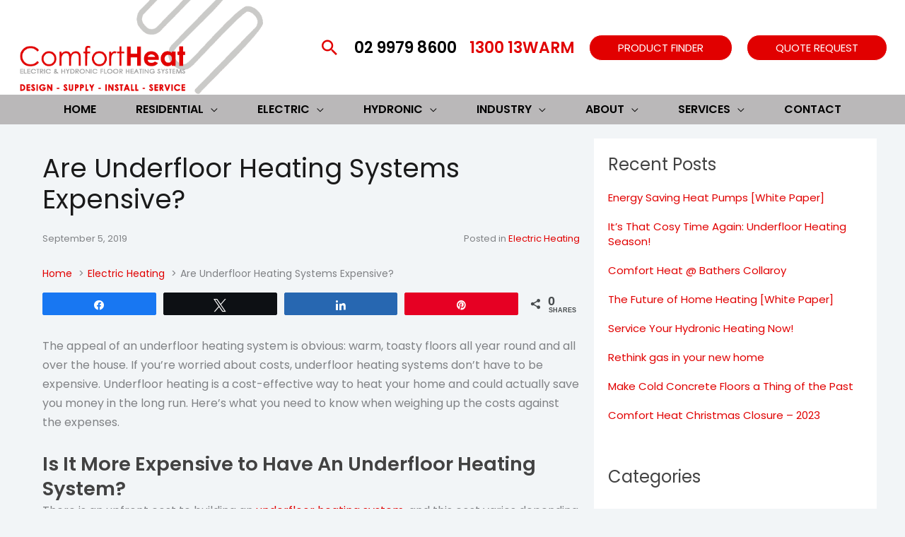

--- FILE ---
content_type: text/html; charset=UTF-8
request_url: https://www.comfortheat.com.au/are-underfloor-heating-systems-expensive/
body_size: 45907
content:
<!DOCTYPE html><html lang="en-US"><head><script data-no-optimize="1">var litespeed_docref=sessionStorage.getItem("litespeed_docref");litespeed_docref&&(Object.defineProperty(document,"referrer",{get:function(){return litespeed_docref}}),sessionStorage.removeItem("litespeed_docref"));</script> <meta name="p:domain_verify" content="68ade6a8aafd926ae2fc8d8ad4053cc3"/> <script type="litespeed/javascript">window.ApDataAu=window.ApDataAu||[];function apa_au(){window.ApDataAu.push(arguments)}
apa_au('id','comfort-heat')</script> <script type="litespeed/javascript" data-src="https://pixel.archipro.com.au/ap-analytics.js"></script>  <script type="litespeed/javascript" data-src="https://www.googletagmanager.com/gtag/js?id=AW-11408910559"></script> <script type="litespeed/javascript">window.dataLayer=window.dataLayer||[];function gtag(){dataLayer.push(arguments)}
gtag('js',new Date());gtag('config','AW-11408910559')</script> <meta charset="UTF-8"><meta name="viewport" content="width=device-width, initial-scale=1"><link rel="profile" href="https://gmpg.org/xfn/11">
 <script type="litespeed/javascript">(function(w,d,s,l,i){w[l]=w[l]||[];w[l].push({'gtm.start':new Date().getTime(),event:'gtm.js'});var f=d.getElementsByTagName(s)[0],j=d.createElement(s),dl=l!='dataLayer'?'&l='+l:'';j.async=!0;j.src='https://www.googletagmanager.com/gtm.js?id='+i+dl;f.parentNode.insertBefore(j,f)})(window,document,'script','dataLayer','GTM-N7TV3DWC')</script> <title>Are Underfloor Heating Systems Expensive? | Comfort Heat</title><link rel="preload" href="https://www.comfortheat.com.au/wp-content/astra-local-fonts/montserrat/JTUHjIg1_i6t8kCHKm4532VJOt5-QNFgpCtZ6Hw5aXo.woff2" as="font" type="font/woff2" crossorigin><link rel="preload" href="https://www.comfortheat.com.au/wp-content/astra-local-fonts/oxygen/2sDfZG1Wl4LcnbuKjk0m.woff2" as="font" type="font/woff2" crossorigin><link rel="preload" href="https://www.comfortheat.com.au/wp-content/astra-local-fonts/poppins/pxiByp8kv8JHgFVrLEj6Z1xlFQ.woff2" as="font" type="font/woff2" crossorigin>
<style>@font-face {
		font-family: "sw-icon-font";
		src:url("https://www.comfortheat.com.au/wp-content/plugins/social-warfare/assets/fonts/sw-icon-font.eot?ver=4.5.6");
		src:url("https://www.comfortheat.com.au/wp-content/plugins/social-warfare/assets/fonts/sw-icon-font.eot?ver=4.5.6#iefix") format("embedded-opentype"),
		url("https://www.comfortheat.com.au/wp-content/plugins/social-warfare/assets/fonts/sw-icon-font.woff?ver=4.5.6") format("woff"),
		url("https://www.comfortheat.com.au/wp-content/plugins/social-warfare/assets/fonts/sw-icon-font.ttf?ver=4.5.6") format("truetype"),
		url("https://www.comfortheat.com.au/wp-content/plugins/social-warfare/assets/fonts/sw-icon-font.svg?ver=4.5.6#1445203416") format("svg");
		font-weight: normal;
		font-style: normal;
		font-display:block;
	}</style><meta name="dc.title" content="Are Underfloor Heating Systems Expensive? | Comfort Heat"><meta name="dc.description" content="The cost of underfloor heating systems"><meta name="dc.relation" content="https://www.comfortheat.com.au/are-underfloor-heating-systems-expensive/"><meta name="dc.source" content="https://www.comfortheat.com.au/"><meta name="dc.language" content="en_US"><meta name="description" content="The cost of underfloor heating systems"><meta name="robots" content="index, follow, max-snippet:-1, max-image-preview:large, max-video-preview:-1"><link rel="canonical" href="https://www.comfortheat.com.au/are-underfloor-heating-systems-expensive/"><meta property="og:url" content="https://www.comfortheat.com.au/are-underfloor-heating-systems-expensive/"><meta property="og:site_name" content="Comfort Heat"><meta property="og:locale" content="en_US"><meta property="og:type" content="article"><meta property="article:author" content="https://www.facebook.com/p/Comfort-Heat-Australia-100087927227907/"><meta property="article:publisher" content="https://www.facebook.com/p/Comfort-Heat-Australia-100087927227907/"><meta property="article:section" content="Electric Heating"><meta property="og:title" content="Are Underfloor Heating Systems Expensive? | Comfort Heat"><meta property="og:description" content="The cost of underfloor heating systems"><meta property="og:image" content="https://www.comfortheat.com.au/wp-content/uploads/2019/09/comfort-heat-floor-heating-costs-scaled.jpg"><meta property="og:image:secure_url" content="https://www.comfortheat.com.au/wp-content/uploads/2019/09/comfort-heat-floor-heating-costs-scaled.jpg"><meta property="og:image:width" content="800"><meta property="og:image:height" content="1200"><meta property="og:image:alt" content="researching underfloor heating on couch"><meta name="twitter:card" content="summary"><meta name="twitter:title" content="Are Underfloor Heating Systems Expensive? | Comfort Heat"><meta name="twitter:description" content="The cost of underfloor heating systems"><meta name="twitter:image" content="https://www.comfortheat.com.au/wp-content/uploads/2019/09/comfort-heat-floor-heating-costs-683x1024.jpg"><link rel="alternate" type="application/rss+xml" title="Comfort Heat &raquo; Feed" href="https://www.comfortheat.com.au/feed/" /><link rel="alternate" type="application/rss+xml" title="Comfort Heat &raquo; Comments Feed" href="https://www.comfortheat.com.au/comments/feed/" /> <script type="application/ld+json">{"@context":"https:\/\/schema.org\/","@type":"Report","datePublished":"2019-09-05T06:29:05+10:00","dateModified":"2024-03-11T13:31:03+11:00","mainEntityOfPage":{"@type":"WebPage","@id":"https:\/\/www.comfortheat.com.au\/are-underfloor-heating-systems-expensive\/"},"headline":"Electric and hydronic under floor heating systems","author":{"@type":"Person","name":"Comfort Heat Team","url":"https:\/\/www.comfortheat.com.au\/author\/9a9b74e872b3af0d\/"},"image":{"@type":"ImageObject","url":"https:\/\/www.comfortheat.com.au\/wp-content\/uploads\/2019\/09\/comfort-heat-floor-heating-costs-scaled.jpg"},"publisher":{"@type":"Organization","name":"Comfort Heat Australia Pty Ltd","logo":{"@type":"ImageObject","url":"https:\/\/www.comfortheat.com.au\/wp-content\/uploads\/2019\/10\/final_logo_newwebsite_no-background_2019_2.png"},"sameAs":["https:\/\/www.facebook.com\/p\/Comfort-Heat-Australia-100087927227907\/","https:\/\/www.instagram.com\/comfort_heat_australia\/","https:\/\/www.youtube.com\/channel\/UCzdjsS_AHhV-57ips_3ntSQ"]},"description":"The appeal of an&nbsp;underfloor heating&nbsp;system is obvious: warm, toasty floors all year round&nbsp;and&nbsp;all over the house.&nbsp;If you\u2019re worried about costs,&nbsp;underfloor heating&nbsp;systems&nbsp;don\u2019t have to be expensive. Underfloor heating is a cost-effective way to heat your home and could actually save you money in the long run. Here&#039;s what you need to&hellip;"}</script> <script type="application/ld+json">{"@context":"https:\/\/schema.org\/","@type":"Article","datePublished":"2019-09-05T06:29:05+10:00","dateModified":"2024-03-11T13:31:03+11:00","mainEntityOfPage":{"@type":"WebPage","@id":"https:\/\/www.comfortheat.com.au\/are-underfloor-heating-systems-expensive\/"},"headline":"Electric and hydronic under floor heating systems","author":{"@type":"Person","name":"Comfort Heat Team","url":"https:\/\/www.comfortheat.com.au\/author\/9a9b74e872b3af0d\/"},"image":{"@type":"ImageObject","url":"https:\/\/www.comfortheat.com.au\/wp-content\/uploads\/2019\/09\/comfort-heat-floor-heating-costs-scaled.jpg"},"publisher":{"@type":"Organization","name":"Comfort Heat Australia Pty Ltd","logo":{"@type":"ImageObject","url":"https:\/\/www.comfortheat.com.au\/wp-content\/uploads\/2019\/10\/final_logo_newwebsite_no-background_2019_2.png"},"sameAs":["https:\/\/www.facebook.com\/p\/Comfort-Heat-Australia-100087927227907\/","https:\/\/www.instagram.com\/comfort_heat_australia\/","https:\/\/www.youtube.com\/channel\/UCzdjsS_AHhV-57ips_3ntSQ"]},"description":"The appeal of an&nbsp;underfloor heating&nbsp;system is obvious: warm, toasty floors all year round&nbsp;and&nbsp;all over the house.&nbsp;If you\u2019re worried about costs,&nbsp;underfloor heating&nbsp;systems&nbsp;don\u2019t have to be expensive. Underfloor heating is a cost-effective&hellip;"}</script> <link rel="alternate" title="oEmbed (JSON)" type="application/json+oembed" href="https://www.comfortheat.com.au/wp-json/oembed/1.0/embed?url=https%3A%2F%2Fwww.comfortheat.com.au%2Fare-underfloor-heating-systems-expensive%2F" /><link rel="alternate" title="oEmbed (XML)" type="text/xml+oembed" href="https://www.comfortheat.com.au/wp-json/oembed/1.0/embed?url=https%3A%2F%2Fwww.comfortheat.com.au%2Fare-underfloor-heating-systems-expensive%2F&#038;format=xml" /><link rel="preload" href="https://www.comfortheat.com.au/wp-content/plugins/bb-plugin/fonts/fontawesome/5.15.4/webfonts/fa-solid-900.woff2" as="font" type="font/woff2" crossorigin="anonymous"><link rel="preload" href="https://www.comfortheat.com.au/wp-content/plugins/bb-plugin/fonts/fontawesome/5.15.4/webfonts/fa-regular-400.woff2" as="font" type="font/woff2" crossorigin="anonymous"><style id='wp-img-auto-sizes-contain-inline-css'>img:is([sizes=auto i],[sizes^="auto," i]){contain-intrinsic-size:3000px 1500px}
/*# sourceURL=wp-img-auto-sizes-contain-inline-css */</style><style id="litespeed-ccss">ol,ul{box-sizing:border-box}:root{--wp--preset--font-size--normal:16px;--wp--preset--font-size--huge:42px}.screen-reader-text{clip:rect(1px,1px,1px,1px);word-wrap:normal!important;border:0;-webkit-clip-path:inset(50%);clip-path:inset(50%);height:1px;margin:-1px;overflow:hidden;padding:0;position:absolute;width:1px}.fl-builder-content{clear:both}body,h1,h3,h6,html,li,ol,p,ul{border:0;font-size:100%;font-style:inherit;font-weight:inherit;margin:0;outline:0;padding:0;vertical-align:baseline}html{-webkit-text-size-adjust:100%;-ms-text-size-adjust:100%}body{margin:0}nav{display:block}a{background-color:transparent}a,a:visited{text-decoration:none}strong{font-weight:700}img{border:0}svg:not(:root){overflow:hidden}button,input{color:inherit;font:inherit;margin:0}button{overflow:visible}button{text-transform:none}button{-webkit-appearance:button}button::-moz-focus-inner,input::-moz-focus-inner{border:0;padding:0}input{line-height:normal}input[type=search]{-webkit-appearance:textfield;box-sizing:content-box}input[type=search]::-webkit-search-cancel-button,input[type=search]::-webkit-search-decoration{-webkit-appearance:none}.ast-container{max-width:100%}.ast-container{margin-left:auto;margin-right:auto;padding-left:20px;padding-right:20px}.ast-container:after{content:"";display:table;clear:both}h1,h3,h6{clear:both}h1{color:#808285;font-size:2em;line-height:1.2}h3{color:#808285;font-size:1.5em;line-height:1.4}h6{color:#808285;line-height:1.7;font-size:1.1em}html{box-sizing:border-box}*,:after,:before{box-sizing:inherit}body{color:#808285;background:#fff;font-style:normal}ol,ul{margin:0 0 1.5em 3em}ul{list-style:disc}ol{list-style:decimal}li>ul{margin-bottom:0;margin-left:1.5em}strong{font-weight:700}i{font-style:italic}img{height:auto;max-width:100%}button,input{color:#808285;font-weight:400;font-size:100%;margin:0;vertical-align:baseline}button,input{line-height:normal}button{border:1px solid;border-color:var(--ast-border-color);border-radius:2px;background:#e6e6e6;padding:.6em 1em .4em;color:#fff}input[type=search]{color:#666;border:1px solid var(--ast-border-color);border-radius:2px;-webkit-appearance:none}a{color:#4169e1}.screen-reader-text{border:0;clip:rect(1px,1px,1px,1px);height:1px;margin:-1px;overflow:hidden;padding:0;position:absolute;width:1px;word-wrap:normal!important}#primary:after,#primary:before,.ast-container:after,.ast-container:before,.site-content:after,.site-content:before,.site-header:after,.site-header:before{content:"";display:table}#primary:after,.ast-container:after,.site-content:after,.site-header:after{clear:both}body{-webkit-font-smoothing:antialiased;-moz-osx-font-smoothing:grayscale}body:not(.logged-in){position:relative}#page{position:relative}a{text-decoration:none}img{vertical-align:middle}p{margin-bottom:1.75em}.search-form .search-field{outline:0}.ast-search-menu-icon{position:relative;z-index:3}input{line-height:1}.ast-custom-button,body,button{line-height:1.85714285714286}body{background-color:#fff}#page{display:block}#primary{display:block;position:relative;float:left;width:100%}#primary{margin:4em 0}.ast-page-builder-template .hentry{margin:0}.ast-page-builder-template .site-content>.ast-container{max-width:100%;padding:0}.ast-page-builder-template .site-content #primary{padding:0;margin:0}.ast-search-icon .astra-search-icon{font-size:1.3em}.main-navigation{height:100%;-js-display:inline-flex;display:inline-flex}.main-navigation ul{list-style:none;margin:0;padding-left:0;position:relative}.main-header-menu .menu-link{text-decoration:none;padding:0 1em;display:inline-block}.main-header-menu .menu-item{position:relative}.main-header-menu .sub-menu{width:240px;background:#fff;left:-999em;position:absolute;top:100%;z-index:99999;visibility:hidden}.main-header-menu .sub-menu .menu-link{padding:.9em 1em;display:block;word-wrap:break-word}.main-header-menu .sub-menu .menu-item:not(.menu-item-has-children) .menu-link .icon-arrow:first-of-type{display:none}#ast-desktop-header .main-header-menu .sub-menu .menu-item.menu-item-has-children>.menu-link .icon-arrow{display:none}#ast-desktop-header .main-header-menu .sub-menu .menu-item.menu-item-has-children>.menu-link .ast-header-navigation-arrow{position:absolute;right:.6em;top:50%;transform:translate(0,-50%) rotate(270deg)}#ast-desktop-header .main-header-menu .sub-menu .menu-item.menu-item-has-children>.menu-link .ast-header-navigation-arrow .icon-arrow{display:block}.main-header-menu .sub-menu .sub-menu{top:0}.submenu-with-border .sub-menu{border-width:1px;border-style:solid}.submenu-with-border .sub-menu .menu-link{border-width:0 0 1px;border-style:solid}.submenu-with-border .sub-menu .sub-menu{top:-2px}.ast-desktop .submenu-with-border .sub-menu>.menu-item:last-child>.menu-link{border-bottom-width:0}.ast-button-wrap{display:inline-block}.ast-button-wrap button{box-shadow:none;border:none}.ast-button-wrap .menu-toggle{padding:0;width:2.2em;height:2.1em;font-size:1.5em;font-weight:400;border-radius:2px;-webkit-font-smoothing:antialiased;-moz-osx-font-smoothing:grayscale;border-radius:2px;vertical-align:middle;line-height:1.85714285714286}.ast-button-wrap .menu-toggle.main-header-menu-toggle{padding:0 .5em;width:auto;text-align:center}.header-main-layout-1 .ast-main-header-bar-alignment{margin-left:auto}.site-navigation{height:100%}.hentry{margin:0 0 1.5em}body{overflow-x:hidden}.ast-builder-grid-row{display:grid;grid-template-columns:auto auto;align-items:center;grid-column-gap:20px;overflow-wrap:anywhere}.ast-builder-grid-row>.site-header-section{flex-wrap:nowrap}.ast-builder-grid-row.ast-grid-center-col-layout{grid-template-columns:1fr auto 1fr}.ast-builder-layout-element{align-items:center}.ast-builder-grid-row.ast-grid-center-col-layout-only{-js-display:flex;display:flex;height:100%;justify-content:center}.ast-builder-grid-row.ast-grid-center-col-layout-only .ast-grid-section-center{flex-grow:1}.site-header-section{height:100%;min-height:0;align-items:center}.site-header-section .ast-main-header-bar-alignment{height:100%}.site-header-section>*{padding:0 10px}.site-header-section>div:first-child{padding-left:0}.site-header-section>div:last-child{padding-right:0}.site-header-section .ast-builder-menu{align-items:center}.ast-builder-layout-element.ast-header-search{height:auto}.ast-grid-right-section{justify-content:flex-end}.ast-grid-section-center{justify-content:center}.ahfb-svg-iconset{-js-display:inline-flex;display:inline-flex;align-self:center}.ahfb-svg-iconset svg{width:17px;height:17px}.ast-builder-grid-row-container{display:grid;align-content:center}.main-header-bar .main-header-bar-navigation{height:100%}.ast-nav-menu .sub-menu{line-height:1.45}.ast-builder-menu .main-navigation{padding:0}.ast-builder-menu .main-navigation>ul{align-self:center}.menu-toggle .ast-close-svg{display:none}.ast-mobile-header-wrap .menu-toggle .mobile-menu-toggle-icon{-js-display:inline-flex;display:inline-flex;align-self:center}.ast-mobile-header-wrap .ast-button-wrap .menu-toggle.main-header-menu-toggle{-js-display:flex;display:flex;align-items:center;width:auto;height:auto}.menu-toggle .mobile-menu-toggle-icon{-js-display:inline-flex;display:inline-flex;align-self:center}.ast-button-wrap .menu-toggle.main-header-menu-toggle{padding:.5em;align-items:center;-js-display:flex;display:flex}.site-header{z-index:99;position:relative}.main-header-bar-wrap{position:relative}.main-header-bar{background-color:#fff;border-bottom-color:var(--ast-border-color);border-bottom-style:solid}.main-header-bar{margin-left:auto;margin-right:auto}.ast-desktop .main-header-menu.ast-menu-shadow .sub-menu{box-shadow:0 4px 10px -2px rgba(0,0,0,.1)}.site-branding{line-height:1;align-self:center}.ast-menu-toggle{display:none;background:0 0;color:inherit;border-style:dotted;border-color:transparent}.main-header-bar{z-index:4;position:relative}.main-header-bar .main-header-bar-navigation .sub-menu{line-height:1.45}.main-header-bar .main-header-bar-navigation .menu-item-has-children>.menu-link:after{line-height:normal}.ast-site-identity{padding:1em 0}.ast-desktop .main-header-menu>.menu-item .sub-menu:before{position:absolute;content:'';top:0;left:0;width:100%;transform:translateY(-100%)}input[type=search]{color:#666;padding:.75em;height:auto;border-width:1px;border-style:solid;border-color:var(--ast-border-color);border-radius:2px;background:var(--ast-comment-inputs-background);box-shadow:none;box-sizing:border-box}.ast-flex{-js-display:flex;display:flex;flex-wrap:wrap}.ast-inline-flex{-js-display:inline-flex;display:inline-flex;align-items:center;flex-wrap:wrap;align-content:center}.ast-flex-grow-1{flex-grow:1}:root{--ast-container-default-xlg-padding:6.67em;--ast-container-default-lg-padding:5.67em;--ast-container-default-slg-padding:4.34em;--ast-container-default-md-padding:3.34em;--ast-container-default-sm-padding:6.67em;--ast-container-default-xs-padding:2.4em;--ast-container-default-xxs-padding:1.4em;--ast-code-block-background:#eee;--ast-comment-inputs-background:#fafafa;--ast-normal-container-width:1200px;--ast-narrow-container-width:750px;--ast-blog-title-font-weight:400;--ast-blog-meta-weight:inherit}html{font-size:100%}a{color:var(--ast-global-color-0)}body,button,input,.ast-custom-button{font-family:'Poppins',sans-serif;font-weight:400;font-size:16px;font-size:1rem;line-height:var(--ast-body-line-height,1.7em)}h1,h3,h6{font-family:'Poppins',sans-serif;font-weight:400}header .custom-logo-link img{max-width:349px}h1{font-size:60px;font-size:3.75rem;font-weight:700;font-family:'Poppins',sans-serif}h3{font-size:24px;font-size:1.5rem;font-weight:400;font-family:'Poppins',sans-serif}h6{font-size:16px;font-size:1rem;font-family:'Poppins',sans-serif}body,h1,h3,h6{color:#6e6e6e}.ast-search-menu-icon form.search-form{padding-right:0}.ast-search-menu-icon.slide-search input.search-field{width:0}input{outline:none}.ast-page-builder-template .hentry{margin:0}.ast-page-builder-template .site-content>.ast-container{max-width:100%;padding:0}.ast-page-builder-template .site .site-content #primary{padding:0;margin:0}.ast-page-builder-template.single-post .site-content>.ast-container{max-width:100%}@media (max-width:921px){#ast-desktop-header{display:none}}@media (min-width:922px){#ast-mobile-header{display:none}}@media (max-width:921px){#primary{padding:1.5em 0;margin:0}}.menu-toggle,button,.ast-custom-button{border-style:solid;border-top-width:0;border-right-width:0;border-left-width:0;border-bottom-width:0;color:#fff;border-color:var(--ast-global-color-0);background-color:var(--ast-global-color-0);padding-top:10px;padding-right:20px;padding-bottom:10px;padding-left:20px;font-family:inherit;font-weight:400;font-size:15px;font-size:.9375rem;line-height:1em;text-transform:uppercase;border-top-left-radius:30px;border-top-right-radius:30px;border-bottom-right-radius:30px;border-bottom-left-radius:30px}@media (min-width:544px){.ast-container{max-width:100%}}body{background-color:var(--ast-global-color-6);background-image:none}@media (max-width:921px){h1{font-size:70px}h3{font-size:20px}}@media (max-width:544px){h1{font-size:44px}h3{font-size:20px}header .custom-logo-link img{max-width:88px}}@media (max-width:921px){html{font-size:91.2%}}@media (max-width:544px){html{font-size:91.2%}}@media (min-width:922px){.ast-container{max-width:1240px}}:root{--ast-global-color-0:#e10000;--ast-global-color-1:#e0e0e0;--ast-global-color-2:#bab8b9;--ast-global-color-3:#1a1a1a;--ast-global-color-4:#f5f5f5;--ast-global-color-5:#fff;--ast-global-color-6:#f2f5f7;--ast-global-color-7:#424242;--ast-global-color-8:#000}:root{--ast-border-color:#ddd}h1,h3,h6{color:#0a0a0a}.ast-builder-layout-element[data-section=title_tagline]{display:flex}[data-section*=section-hb-button-] .menu-link{display:none}.ast-header-button-1 .ast-custom-button{border-color:var(--ast-global-color-5);border-top-width:1px;border-bottom-width:1px;border-left-width:1px;border-right-width:1px}.ast-header-button-1[data-section=section-hb-button-1]{display:flex}.ast-header-button-2 .ast-custom-button{border-color:var(--ast-global-color-5);border-top-width:1px;border-bottom-width:1px;border-left-width:1px;border-right-width:1px}.ast-header-button-2[data-section=section-hb-button-2]{display:flex}.ast-builder-menu-1{font-family:'Poppins',sans-serif;font-weight:600}.ast-builder-menu-1 .menu-item>.menu-link{line-height:2em;font-size:16px;font-size:1rem;color:var(--ast-global-color-8);padding-top:5px;padding-bottom:5px;padding-left:38px;padding-right:28px}.ast-builder-menu-1 .menu-item>.ast-menu-toggle{color:var(--ast-global-color-8)}.ast-builder-menu-1 .sub-menu{border-top-width:0;border-bottom-width:0;border-right-width:0;border-left-width:0;border-color:rgba(235,235,235,0);border-style:solid}.ast-builder-menu-1 .main-header-menu>.menu-item>.sub-menu{margin-top:0}.ast-desktop .ast-builder-menu-1 .main-header-menu>.menu-item>.sub-menu:before{height:calc(0px + 5px)}.ast-builder-menu-1 .menu-item.menu-item-has-children>.ast-menu-toggle{top:5px;right:calc(28px - .907em)}.ast-builder-menu-1 .main-header-menu,.ast-builder-menu-1 .main-header-menu .sub-menu{background-color:#bab8b9;background-image:none}.ast-desktop .ast-builder-menu-1 .menu-item .sub-menu .menu-link{border-style:none}@media (max-width:921px){.ast-builder-menu-1 .menu-item-has-children>.menu-link:after{content:unset}.ast-builder-menu-1 .main-header-menu>.menu-item>.sub-menu{margin-top:0}.ast-builder-menu-1 .main-header-menu,.ast-builder-menu-1 .main-header-menu .sub-menu{background-color:rgba(0,0,0,.92);background-image:none}}@media (max-width:544px){.ast-builder-menu-1 .main-header-menu .menu-item>.menu-link{color:var(--ast-global-color-3)}.ast-builder-menu-1 .menu-item>.ast-menu-toggle{color:var(--ast-global-color-3)}.ast-builder-menu-1 .main-header-menu>.menu-item>.sub-menu{margin-top:0}.ast-builder-menu-1 .main-header-menu,.ast-builder-menu-1 .main-header-menu .sub-menu{background-color:var(--ast-global-color-2);background-image:none}}.ast-builder-menu-1{display:flex}.ast-builder-html-element p:first-child{margin-top:0}.ast-builder-html-element p:last-child{margin-bottom:0}.ast-header-html-1 .ast-builder-html-element{color:#eaeaea;font-size:22px;font-size:1.375rem}.ast-header-html-1{font-size:22px;font-size:1.375rem}.ast-header-html-1{display:flex}.ast-search-icon .ast-icon{z-index:4}.ast-search-icon{z-index:4;position:relative;line-height:normal}.ast-search-menu-icon .search-form{border:1px solid #e7e7e7;line-height:normal;padding:0 3em 0 0;border-radius:2px;display:inline-block;-webkit-backface-visibility:hidden;backface-visibility:hidden;position:relative;color:inherit;background-color:#fff}.ast-search-menu-icon .astra-search-icon{-js-display:flex;display:flex;line-height:normal}.ast-search-menu-icon .search-field{border:none;background-color:transparent;border-radius:inherit;color:inherit;font-size:inherit;width:0;color:#757575}.ast-header-search .ast-search-menu-icon.slide-search .search-form{-js-display:flex;display:flex;align-items:center}.ast-search-menu-icon.slide-search .search-form{-webkit-backface-visibility:visible;backface-visibility:visible;visibility:hidden;opacity:0;position:absolute;z-index:3;right:-1em;top:50%;transform:translateY(-50%)}.ast-header-search .ast-search-menu-icon .search-form .search-field:-ms-input-placeholder,.ast-header-search .ast-search-menu-icon .search-form .search-field:-ms-input-placeholder{opacity:.5}.ast-header-search .ast-search-menu-icon.slide-search .search-form{-js-display:flex;display:flex;align-items:center}.ast-builder-layout-element.ast-header-search{height:auto}.ast-header-search .astra-search-icon{color:var(--ast-global-color-0);font-size:30px}.ast-header-search .ast-icon{color:var(--ast-global-color-0)}@media (max-width:921px){.ast-header-search .astra-search-icon{font-size:18px}}@media (max-width:544px){.ast-header-search .astra-search-icon{font-size:18px}}.ast-header-search{display:flex}.ast-header-button-1 .ast-custom-button{box-shadow:0px 0px 0px 0px rgba(0,0,0,.1)}.ast-header-button-2 .ast-custom-button{box-shadow:0px 0px 0px 0px rgba(0,0,0,.1)}.ast-desktop .ast-builder-menu-1 .menu-item .sub-menu{box-shadow:0px 4px 10px -2px rgba(66,66,66,.71)}@media (min-width:922px){.main-header-bar{border-bottom-width:1px}}.ast-flex{-webkit-align-content:center;-ms-flex-line-pack:center;align-content:center;-webkit-box-align:center;-webkit-align-items:center;-moz-box-align:center;-ms-flex-align:center;align-items:center}.main-header-bar{padding:1em 0}.ast-site-identity{padding:0}.main-header-menu .sub-menu .menu-item.menu-item-has-children>.menu-link:after{position:absolute;right:1em;top:50%;transform:translate(0,-50%) rotate(270deg)}.ast-mobile-popup-drawer .main-header-bar-navigation .menu-item-has-children>.ast-menu-toggle:before{font-weight:700;content:"\e900";font-family:Astra;text-decoration:inherit;display:inline-block}.astra-search-icon:before{content:"\e8b6";font-family:Astra;font-style:normal;font-weight:400;text-decoration:inherit;text-align:center;-webkit-font-smoothing:antialiased;-moz-osx-font-smoothing:grayscale;z-index:3}.main-header-bar .main-header-bar-navigation .menu-item-has-children>a:after,.menu-item-has-children .ast-header-navigation-arrow:after{content:"\e900";display:inline-block;font-family:Astra;font-size:.6rem;font-weight:700;text-rendering:auto;-webkit-font-smoothing:antialiased;-moz-osx-font-smoothing:grayscale;margin-left:10px;line-height:normal}.menu-item-has-children .sub-menu .ast-header-navigation-arrow:after{margin-left:0}@media (min-width:922px){.ast-builder-menu .main-navigation>ul>li:last-child a{margin-right:0}}#ast-scroll-top{display:none;position:fixed;text-align:center;z-index:99;width:2.1em;height:2.1em;line-height:2.1;color:#fff;border-radius:2px;content:"";outline:inherit}@media (min-width:769px){#ast-scroll-top{content:"769"}}.ast-scroll-to-top-right{right:30px;bottom:30px}#ast-scroll-top{color:var(--ast-global-color-5);background-color:var(--ast-global-color-0);font-size:15px;font-size:.9375rem;border-top-left-radius:60px;border-top-right-radius:60px;border-bottom-right-radius:60px;border-bottom-left-radius:60px}.ast-scroll-top-icon:before{content:"\e900";font-family:Astra;text-decoration:inherit}.ast-scroll-top-icon{transform:rotate(180deg)}.ast-mobile-popup-drawer .ast-mobile-popup-overlay{background-color:rgba(0,0,0,.4);position:fixed;top:0;right:0;bottom:0;left:0;visibility:hidden;opacity:0}.ast-mobile-popup-drawer .ast-mobile-popup-header{-js-display:flex;display:flex;justify-content:flex-end;min-height:calc(1.2em + 24px)}.ast-mobile-popup-drawer .ast-mobile-popup-header .menu-toggle-close{background:0 0;border:0;font-size:24px;line-height:1;padding:.6em;color:inherit;-js-display:flex;display:flex;box-shadow:none}.ast-mobile-popup-drawer.ast-mobile-popup-full-width .ast-mobile-popup-inner{max-width:none}.ast-mobile-popup-content>*{padding:10px 0;height:auto}.ast-mobile-popup-content>*:first-child{padding-top:10px}.ast-mobile-popup-content>.ast-builder-menu{padding-top:0}.ast-mobile-popup-content>*:last-child{padding-bottom:0}.ast-mobile-popup-drawer .main-header-bar-navigation .menu-item-has-children .sub-menu{display:none}.ast-mobile-popup-content .ast-builder-menu-mobile .main-header-menu,.ast-mobile-popup-content .ast-builder-menu-mobile .main-header-menu .sub-menu{background-color:transparent}.ast-mobile-popup-drawer{position:fixed;top:0;bottom:0;left:-99999rem;right:99999rem;opacity:0}.ast-mobile-popup-drawer .ast-mobile-popup-inner{width:100%;transform:translateX(100%);max-width:90%;right:0;top:0;background:#fafafa;color:#3a3a3a;bottom:0;opacity:0;position:fixed;box-shadow:0 0 2rem 0 rgba(0,0,0,.1);-js-display:flex;display:flex;flex-direction:column;overflow-y:auto;overflow-x:hidden}.ast-mobile-popup-drawer .main-header-bar-navigation .menu-item-has-children>.ast-menu-toggle{right:calc(20px - .907em)}.ast-mobile-popup-content>*{padding-top:0;padding-bottom:0}.content-align-flex-start .ast-builder-layout-element{justify-content:flex-start}.content-align-flex-start .main-header-menu{text-align:left}.ast-mobile-header-wrap .ast-primary-header-bar,.ast-primary-header-bar .site-primary-header-wrap{min-height:30px}.ast-desktop .ast-primary-header-bar .main-header-menu>.menu-item{line-height:30px}@media (min-width:922px){.ast-primary-header-bar{border-bottom-width:0;border-bottom-color:#eaeaea;border-bottom-style:solid}}.ast-primary-header-bar{background-color:#bab8b9;background-image:none}.ast-desktop .ast-primary-header-bar.main-header-bar{padding-top:0;padding-bottom:0;padding-left:0;padding-right:0}@media (max-width:921px){.ast-desktop .ast-primary-header-bar.main-header-bar{padding-top:0;padding-bottom:1.5em}}@media (max-width:544px){.ast-desktop .ast-primary-header-bar.main-header-bar{padding-bottom:1em}}.ast-primary-header-bar{display:block}.ast-hfb-header .site-header{margin-top:0;margin-bottom:0;margin-left:0;margin-right:0}[data-section=section-header-mobile-trigger] .ast-button-wrap .ast-mobile-menu-trigger-fill{color:var(--ast-global-color-5);border:none;background:var(--ast-global-color-0);border-top-left-radius:2px;border-top-right-radius:2px;border-bottom-right-radius:2px;border-bottom-left-radius:2px}[data-section=section-header-mobile-trigger] .ast-button-wrap .mobile-menu-toggle-icon .ast-mobile-svg{width:20px;height:20px;fill:var(--ast-global-color-5)}@media (max-width:921px){[data-section=section-header-mobile-trigger] .ast-button-wrap .menu-toggle{margin-right:20px}}.ast-builder-menu-mobile .main-navigation .menu-item.menu-item-has-children>.ast-menu-toggle{top:0}.ast-builder-menu-mobile .main-navigation .menu-item-has-children>.menu-link:after{content:unset}.ast-hfb-header .ast-builder-menu-mobile .main-header-menu,.ast-hfb-header .ast-builder-menu-mobile .main-navigation .menu-item .menu-link,.ast-hfb-header .ast-builder-menu-mobile .main-navigation .menu-item .sub-menu .menu-link{border-style:none}.ast-builder-menu-mobile .main-navigation .menu-item.menu-item-has-children>.ast-menu-toggle{top:0}@media (max-width:921px){.ast-builder-menu-mobile .main-navigation .menu-item.menu-item-has-children>.ast-menu-toggle{top:0}.ast-builder-menu-mobile .main-navigation .menu-item-has-children>.menu-link:after{content:unset}}@media (max-width:544px){.ast-builder-menu-mobile .main-navigation .menu-item.menu-item-has-children>.ast-menu-toggle{top:0}}.ast-builder-menu-mobile .main-navigation{display:block}.ast-above-header-bar .site-above-header-wrap{min-height:30px}.ast-above-header-bar{border-bottom-width:0;border-bottom-color:#eaeaea;border-bottom-style:solid}.ast-above-header.ast-above-header-bar{background-color:var(--ast-global-color-5);background-image:none}@media (max-width:921px){.ast-above-header.ast-above-header-bar{padding-top:20px;padding-bottom:0}}@media (max-width:544px){.ast-above-header.ast-above-header-bar{padding-top:20px}}.ast-above-header-bar{display:block}body{--wp--preset--color--black:#000;--wp--preset--color--cyan-bluish-gray:#abb8c3;--wp--preset--color--white:#fff;--wp--preset--color--pale-pink:#f78da7;--wp--preset--color--vivid-red:#cf2e2e;--wp--preset--color--luminous-vivid-orange:#ff6900;--wp--preset--color--luminous-vivid-amber:#fcb900;--wp--preset--color--light-green-cyan:#7bdcb5;--wp--preset--color--vivid-green-cyan:#00d084;--wp--preset--color--pale-cyan-blue:#8ed1fc;--wp--preset--color--vivid-cyan-blue:#0693e3;--wp--preset--color--vivid-purple:#9b51e0;--wp--preset--color--ast-global-color-0:var(--ast-global-color-0);--wp--preset--color--ast-global-color-1:var(--ast-global-color-1);--wp--preset--color--ast-global-color-2:var(--ast-global-color-2);--wp--preset--color--ast-global-color-3:var(--ast-global-color-3);--wp--preset--color--ast-global-color-4:var(--ast-global-color-4);--wp--preset--color--ast-global-color-5:var(--ast-global-color-5);--wp--preset--color--ast-global-color-6:var(--ast-global-color-6);--wp--preset--color--ast-global-color-7:var(--ast-global-color-7);--wp--preset--color--ast-global-color-8:var(--ast-global-color-8);--wp--preset--gradient--vivid-cyan-blue-to-vivid-purple:linear-gradient(135deg,rgba(6,147,227,1) 0%,#9b51e0 100%);--wp--preset--gradient--light-green-cyan-to-vivid-green-cyan:linear-gradient(135deg,#7adcb4 0%,#00d082 100%);--wp--preset--gradient--luminous-vivid-amber-to-luminous-vivid-orange:linear-gradient(135deg,rgba(252,185,0,1) 0%,rgba(255,105,0,1) 100%);--wp--preset--gradient--luminous-vivid-orange-to-vivid-red:linear-gradient(135deg,rgba(255,105,0,1) 0%,#cf2e2e 100%);--wp--preset--gradient--very-light-gray-to-cyan-bluish-gray:linear-gradient(135deg,#eee 0%,#a9b8c3 100%);--wp--preset--gradient--cool-to-warm-spectrum:linear-gradient(135deg,#4aeadc 0%,#9778d1 20%,#cf2aba 40%,#ee2c82 60%,#fb6962 80%,#fef84c 100%);--wp--preset--gradient--blush-light-purple:linear-gradient(135deg,#ffceec 0%,#9896f0 100%);--wp--preset--gradient--blush-bordeaux:linear-gradient(135deg,#fecda5 0%,#fe2d2d 50%,#6b003e 100%);--wp--preset--gradient--luminous-dusk:linear-gradient(135deg,#ffcb70 0%,#c751c0 50%,#4158d0 100%);--wp--preset--gradient--pale-ocean:linear-gradient(135deg,#fff5cb 0%,#b6e3d4 50%,#33a7b5 100%);--wp--preset--gradient--electric-grass:linear-gradient(135deg,#caf880 0%,#71ce7e 100%);--wp--preset--gradient--midnight:linear-gradient(135deg,#020381 0%,#2874fc 100%);--wp--preset--font-size--small:13px;--wp--preset--font-size--medium:20px;--wp--preset--font-size--large:36px;--wp--preset--font-size--x-large:42px;--wp--preset--spacing--20:.44rem;--wp--preset--spacing--30:.67rem;--wp--preset--spacing--40:1rem;--wp--preset--spacing--50:1.5rem;--wp--preset--spacing--60:2.25rem;--wp--preset--spacing--70:3.38rem;--wp--preset--spacing--80:5.06rem;--wp--preset--shadow--natural:6px 6px 9px rgba(0,0,0,.2);--wp--preset--shadow--deep:12px 12px 50px rgba(0,0,0,.4);--wp--preset--shadow--sharp:6px 6px 0px rgba(0,0,0,.2);--wp--preset--shadow--outlined:6px 6px 0px -3px rgba(255,255,255,1),6px 6px rgba(0,0,0,1);--wp--preset--shadow--crisp:6px 6px 0px rgba(0,0,0,1)}body{margin:0;--wp--style--global--content-size:var(--wp--custom--ast-content-width-size);--wp--style--global--wide-size:var(--wp--custom--ast-wide-width-size)}body{--wp--style--block-gap:24px}body{padding-top:0;padding-right:0;padding-bottom:0;padding-left:0}.fl-builder-content *,.fl-builder-content *:before,.fl-builder-content *:after{-webkit-box-sizing:border-box;-moz-box-sizing:border-box;box-sizing:border-box}.fl-row:before,.fl-row:after,.fl-row-content:before,.fl-row-content:after,.fl-col-group:before,.fl-col-group:after,.fl-col:before,.fl-col:after,.fl-module:before,.fl-module:after,.fl-module-content:before,.fl-module-content:after{display:table;content:" "}.fl-row:after,.fl-row-content:after,.fl-col-group:after,.fl-col:after,.fl-module:after,.fl-module-content:after{clear:both}.fl-clear{clear:both}.fl-row,.fl-row-content{margin-left:auto;margin-right:auto;min-width:0}.fl-row-content-wrap{position:relative}.fl-row-default-height .fl-row-content-wrap{display:-webkit-box;display:-webkit-flex;display:-ms-flexbox;display:flex;min-height:100vh}.fl-row-default-height .fl-row-content-wrap{min-height:0}.fl-row-default-height .fl-row-content{-webkit-box-flex:1 1 auto;-moz-box-flex:1 1 auto;-webkit-flex:1 1 auto;-ms-flex:1 1 auto;flex:1 1 auto}.fl-row-default-height.fl-row-align-center .fl-row-content-wrap{align-items:center;justify-content:center;-webkit-align-items:center;-webkit-box-align:center;-webkit-box-pack:center;-webkit-justify-content:center;-ms-flex-align:center;-ms-flex-pack:center}.fl-col{float:left;min-height:1px}@media (max-width:768px){.fl-row-content-wrap{background-attachment:scroll!important}.fl-col{clear:both;float:none;margin-left:auto;margin-right:auto;width:auto!important}.fl-col-small:not(.fl-col-small-full-width){max-width:400px}.fl-row[data-node] .fl-row-content-wrap{margin:0;padding-left:0;padding-right:0}.fl-col[data-node] .fl-col-content{margin:0;padding-left:0;padding-right:0}}.fl-row-fixed-width{max-width:1200px}.fl-row-content-wrap{margin-top:0;margin-right:0;margin-bottom:0;margin-left:0;padding-top:20px;padding-right:20px;padding-bottom:20px;padding-left:20px}.fl-col-content{margin-top:0;margin-right:0;margin-bottom:0;margin-left:0;padding-top:0;padding-right:0;padding-bottom:0;padding-left:0}.fl-module-content{margin-top:20px;margin-right:20px;margin-bottom:20px;margin-left:20px}.fl-node-7p6fk8v1g5ie{width:66.67%}.fl-node-c64ai9qej523{width:50%}.fl-node-ownhzigc9k20{width:33.33%}.fl-node-ownhzigc9k20>.fl-col-content{background-color:#fff}.fl-node-47vdgizpjket{width:50%}.fl-module-heading .fl-heading{padding:0!important;margin:0!important}.fl-node-9cm8vud0lyrw.fl-module-heading .fl-heading{font-size:37px}.fl-node-7v2ayzm5rhwl{font-size:13px;text-align:left}.fl-node-7v2ayzm5rhwl>.fl-module-content{margin-top:0;margin-bottom:0}.fl-builder-content .fl-node-56e1txvu2mzo .fl-rich-text{font-size:13px;text-align:right}@media (max-width:1200px){.fl-builder-content .fl-node-56e1txvu2mzo .fl-rich-text{font-size:14px}}.fl-node-56e1txvu2mzo>.fl-module-content{margin-top:0;margin-bottom:0}@media (max-width:1200px){.fl-node-56e1txvu2mzo.fl-module>.fl-module-content{margin-top:0}}.fl-node-02ng4yxj8fuz>.fl-module-content{margin-bottom:0}.fl-post-feed-post{overflow:hidden}.fl-post-feed-post{border-bottom:1px solid #e6e6e6;margin-bottom:40px}.fl-post-feed-post:last-child{border-bottom:none;margin-bottom:0;padding-bottom:0}.fl-post-feed-header{margin-bottom:20px}.fl-post-feed-header a{text-decoration:none}.fl-node-f64s5wcmg3nu .fl-post-feed-post{margin-bottom:0}.fl-node-f64s5wcmg3nu .fl-post-feed-post:last-child{margin-bottom:0!important}.fl-node-f64s5wcmg3nu .fl-post-feed-post{border-style:none;border-width:0;background-clip:border-box}.fl-node-f64s5wcmg3nu .fl-post-feed-title{font-size:15px}.fl-node-6ky5j8sxe1uq>.fl-module-content{margin-bottom:0}.fl-builder-content .fl-node-yzct3sj6e8m1 .fl-rich-text{font-size:14px}@media (max-width:1200px){.fl-builder-content .fl-node-yzct3sj6e8m1 .fl-rich-text{font-size:14px}}.fl-node-yzct3sj6e8m1>.fl-module-content{margin-top:-40px;margin-bottom:0}@media (max-width:1200px){.fl-node-yzct3sj6e8m1.fl-module>.fl-module-content{margin-top:0}}.fl-node-htgu97onjlvm>.fl-module-content{margin-top:-40px;margin-bottom:0}@media (max-width:768px){.fl-node-htgu97onjlvm>.fl-module-content{margin-top:20px}}.fl-row-fixed-width{min-width:1px}.pp-clear:before,.pp-clear:after{content:" ";display:table}.pp-clear:after{clear:both}.pp-categories-outer{position:relative}.pp-category,.pp-category .category-inner{position:relative;top:0}.pp-category .category-inner>.pp-category__link{display:block;outline:none;text-decoration:none!important}.pp-category .pp-category__content{height:auto;width:90%;position:absolute;left:5%;right:5%;background:#fff;text-align:center;margin-left:0;margin-right:0;left:50%;transform:translateX(-50%);display:table}.pp-category.pp-category__no-image .pp-category__content{position:relative;display:flex;align-items:center;justify-content:center}.pp-category .pp-category__title{margin:0}.fl-node-binrelz1oy3h .pp-category:nth-of-type(n){margin-right:0}.fl-node-binrelz1oy3h .pp-category{width:100%;float:left;background-repeat:no-repeat;background-size:cover;margin-right:2%;margin-bottom:2%;overflow:hidden}.fl-node-binrelz1oy3h .pp-category .pp-category__content{transform:none;position:static;top:auto;left:auto;right:auto;bottom:auto}.fl-node-binrelz1oy3h .pp-category.pp-category__no-image .pp-category__content{top:0;bottom:0;left:0;right:0;transform:none;align-items:flex-end;justify-content:flex-start}.fl-node-binrelz1oy3h .pp-category .pp-category__title{color:#e10000}.fl-node-binrelz1oy3h .pp-category .category-inner .pp-category__link{background-color:transparent}@media only screen and (max-width:1200px){.fl-node-binrelz1oy3h .pp-category:nth-of-type(n){margin-right:2%}.fl-node-binrelz1oy3h .pp-category:nth-of-type(n){margin-right:0}.fl-node-binrelz1oy3h .pp-category{width:100%;margin-right:2%;margin-bottom:2%}}@media only screen and (max-width:992px){.fl-node-binrelz1oy3h .pp-category:nth-of-type(n){margin-right:2%}.fl-node-binrelz1oy3h .pp-category:nth-of-type(n){margin-right:2%}.fl-node-binrelz1oy3h .pp-category:nth-of-type(n){margin-right:0}.fl-node-binrelz1oy3h .pp-category{width:100%;margin-right:2%;margin-bottom:2%}}@media only screen and (max-width:768px){.fl-node-binrelz1oy3h .pp-category:nth-of-type(n){margin-right:2%}.fl-node-binrelz1oy3h .pp-category:nth-of-type(n){margin-right:2%}.fl-node-binrelz1oy3h .pp-category:nth-of-type(n){margin-right:2%}.fl-node-binrelz1oy3h .pp-category:nth-of-type(n){margin-right:0}.fl-node-binrelz1oy3h .pp-category{width:100%;margin-right:2%;margin-bottom:2%}}.fl-node-binrelz1oy3h .pp-category .pp-category__content{padding-top:0;padding-right:0;padding-bottom:0;padding-left:0}.fl-node-binrelz1oy3h .pp-category .category-inner .pp-category__content{width:100%;margin-bottom:0;margin-top:0}.fl-node-fdboa09812ip>.fl-module-content{margin-top:0}.fl-module-content a{text-decoration:none}.uabb-row-separator{position:absolute;width:100%;left:0}.uabb-top-row-separator{top:0;bottom:auto}.uabb-js-breakpoint{content:"default";display:none}@media screen and (max-width:992px){.uabb-js-breakpoint{content:"992"}}@media screen and (max-width:768px){.uabb-js-breakpoint{content:"768"}}.fl-node-qwuym9tn07dz .fl-row-content{min-width:0}.fl-module-content a{text-decoration:none}.uabb-row-separator{position:absolute;width:100%;left:0}.uabb-top-row-separator{top:0;bottom:auto}.uabb-js-breakpoint{content:"default";display:none}@media screen and (max-width:992px){.uabb-js-breakpoint{content:"992"}}@media screen and (max-width:768px){.uabb-js-breakpoint{content:"768"}}.swp_social_panel.swp_default_full_color a{color:#fff}.swp_social_panel.swp_flat_fresh.swp_default_full_color .swp_facebook{border:1px solid #1877f2}.swp_social_panel.swp_default_full_color .swp_facebook{background:#1877f2;border:1px solid #0b5fcc}.swp_social_panel.swp_flat_fresh.swp_default_full_color .swp_linkedin{border:1px solid #2767b1}.swp_social_panel.swp_default_full_color .swp_linkedin{background:#2767b1;border:1px solid #1e4f87}.swp_social_panel.swp_flat_fresh.swp_default_full_color .swp_pinterest{border:1px solid #e60023}.swp_social_panel.swp_default_full_color .swp_pinterest{background:#e60023;border:1px solid #b3001b}.swp_social_panel.swp_flat_fresh.swp_default_full_color .swp_twitter{border:1px solid #0d1014}.swp_social_panel.swp_default_full_color .swp_twitter{background:#0d1014;border:1px solid #000}.scale-100{transform:scale(1)}html[lang] .site * i.sw{font-family:sw-icon-font!important}.swp_social_panel{clear:both;display:flex;height:34px;line-height:1;margin-bottom:20px!important;margin-top:20px!important;overflow:hidden;padding:0;align-items:stretch;-webkit-box-align:stretch;-moz-box-align:stretch;-webkit-box-pack:justify;-moz-box-pack:justify;direction:ltr;-ms-flex-align:stretch;-ms-flex-line-pack:center;-ms-flex-pack:justify;flex-wrap:wrap;justify-content:space-between}.swp_social_panel .nc_tweetContainer a.nc_tweet,.swp_social_panel .nc_tweetContainer.total_shares .swp_count{display:block;display:flex;font-family:Lato,sans-serif;font-size:18px!important;font-weight:700;height:30px;text-decoration:none;text-decoration:none!important;text-transform:none;flex-flow:row wrap;box-shadow:none}.swp_social_panel .nc_tweetContainer:not(.total_shares):not(.total_sharesalt){border-radius:2px;float:left;font-family:Lato;height:32px;margin:0 5px 3px;min-width:34px;overflow:hidden;text-align:center}.swp_social_panel .nc_tweetContainer .spaceManWilly{display:block;width:120px}.swp_social_panel .swp_label{display:block;font-size:9px!important;margin-top:13px;position:absolute;text-align:center!important;text-transform:uppercase}.swp_social_panel .swp_share{display:block;float:right;float:left;font-size:14px;font-weight:400;height:30px;line-height:32px;margin:0 0 0 6px;max-width:none!important}.swp_social_panel .total_shares{background:rgba(0,0,0,0)!important;border:none!important;border-radius:2px;color:#fff;display:block;font-size:19px;padding:0 10px;flex:none!important}.swp_social_panel .total_shares .swp_count{line-height:30px}.swp_social_panel .total_shares .swp_label{font-size:10px;vertical-align:middle}.swp_social_panel .total_shares.total_sharesalt{background:rgba(0,0,0,0)!important;border:none!important}.swp_social_panel .total_shares.total_sharesalt:before{content:"G";display:inline-block;font-family:sw-icon-font;margin-top:7px;vertical-align:top}.swp_social_panel .total_shares.total_sharesalt.total_sharesalt,.swp_social_panel .total_shares.total_sharesalt:not(:nth-child(1)){background:rgba(0,0,0,0)!important;border:none;color:#474b4d;margin-left:0!important;margin-bottom:10px!important}.swp_social_panel .total_shares.total_sharesalt .swp_count{color:#474b4d;font-size:24px}.swp_social_panel .total_shares.total_sharesalt .swp_label{color:#474b4d;letter-spacing:0;min-width:40px}.swp_social_panel a .swp_count{font-size:14px}.swp_social_panel a .swp_count:not(.swp_hide){display:inline-block;line-height:32px;margin:0;padding:0 5px;flex:1}.swp_social_panel a .swp_count.swp_hide{margin:0 auto;width:auto}.swp_social_panel:not(.nc_floater):not(.swp_social_panelSide){width:100%!important}.swp_social_panel:not(.swp_social_panelSide) .nc_tweetContainer{flex:1}.swp_social_panel:not(.swp_social_panelSide) .nc_tweetContainer:nth-child(1){margin-left:0}.swp_social_panel:not(.swp_social_panelSide) .nc_tweetContainer:nth-last-child(1){margin-right:0}.swp_social_panel:not(.swp_social_panelSide) div.total_shares.total_sharesalt:before{content:"G";display:inline-block;font-family:sw-icon-font;margin-top:7px;vertical-align:top}.swp_social_panel:not(.swp_social_panelSide) div.total_shares.total_sharesalt .swp_count{display:inline-block;line-height:0;margin-left:8px;margin-top:12px;min-width:45px;position:relative;vertical-align:middle}.swp_social_panel:not(.swp_social_panelSide) div.total_shares.total_sharesalt:nth-last-child(1){margin-right:0;padding-right:0}.swp_social_panel span:before{content:initial!important}.swp_social_panel .iconFiller{font-size:18px;margin:0 auto;display:block;float:left;height:30px;overflow:hidden;width:30px}.swp_social_panel .sw{float:left;height:30px;line-height:32px;margin:1px 5px 0;text-shadow:none!important;width:20px}.sw{display:inline-block;font-family:sw-icon-font!important;font-size:inherit;-moz-osx-font-smoothing:grayscale;-webkit-font-smoothing:antialiased;font-style:normal;font-weight:400;text-rendering:auto;text-transform:none!important;transform:translate(0,0);-webkit-transform:translate(0,0);-moz-transform:translate(0,0);-ms-transform:translate(0,0);-o-transform:translate(0,0);transform:translate(0,0)}.sw:before{display:block!important}i.swp_facebook_icon:before{content:"k"}i.swp_linkedin_icon:before{content:"s"}i.swp_pinterest_icon:before{content:"A"}i.swp_twitter_icon:before{content:"N"}.swp-content-locator{display:none!important;margin:0!important}[data-section*=section-hb-button-] .ast-builder-button-size-sm .ast-custom-button{font-size:15px;padding:10px 40px}.ast-desktop .ast-mega-menu-enabled.main-header-menu>.menu-item-has-children>.menu-link:after{content:'';margin:0}h1{color:var(--ast-global-color-3)}h3{color:var(--ast-global-color-7)}.ast-header-search .ast-search-menu-icon .search-field{border-radius:2px}.ast-header-search .ast-search-menu-icon .search-form{border-top-width:1px;border-bottom-width:1px;border-left-width:1px;border-right-width:1px;border-color:#ddd;border-radius:2px}@media (min-width:922px){.ast-container{max-width:100%}}@media (min-width:993px){.ast-container{max-width:100%}}@media (min-width:1201px){.ast-container{max-width:100%}}@media (min-width:922px){.ast-container{padding-left:25px;padding-right:25px}}.ast-builder-menu-1 .main-header-menu .sub-menu .menu-link{padding-bottom:5px}.ast-above-header,.main-header-bar{max-width:100%}button{font-size:15px;font-size:.9375rem;font-weight:400;text-transform:uppercase}.ast-hfb-header .ast-builder-menu-1 .main-header-menu .sub-menu .menu-link{font-family:'Montserrat',sans-serif;font-weight:500;font-size:15px;font-size:.9375rem;line-height:2em;text-transform:capitalize}.site-header-section .ast-builder-layout-element.ast-header-html-1 .ast-builder-html-element{font-weight:500}.breadcrumb{list-style:none;margin:0;padding-inline-start:0}.breadcrumb li{margin:0;display:inline-block;position:relative}.breadcrumb li:after{content:' > ';margin-left:5px;margin-right:5px}.breadcrumb li:last-child:after{display:none}@media screen and (max-width:1366px){.ast-builder-menu-1 .menu-item>.menu-link{padding-left:28px;padding-right:28px}}@media screen and (max-width:1220px){.ast-builder-menu-1 .menu-item>.menu-link{padding-left:18px;padding-right:18px}}@media screen and (max-width:1100px){.ast-builder-menu-1 .menu-item>.menu-link{padding-left:10px;padding-right:15px}[data-section*=section-hb-button-] .ast-builder-button-size-sm .ast-custom-button{padding:10px 20px}}@media screen and (max-width:990px){[data-section*=section-hb-button-] .ast-builder-button-size-sm .ast-custom-button{font-size:13px}.ast-builder-menu-1 .menu-item>.menu-link{font-size:14px}}@media screen and (max-width:768px){header .custom-logo-link img{max-width:220px;margin-left:20px}header .custom-logo-link img{max-width:220px;margin-left:20px}}</style><link rel="preload" data-asynced="1" data-optimized="2" as="style" onload="this.onload=null;this.rel='stylesheet'" href="https://www.comfortheat.com.au/wp-content/litespeed/ucss/b43f5c2e2b7053662cbcf0b4967db46a.css?ver=f500b" /><script data-optimized="1" type="litespeed/javascript" data-src="https://www.comfortheat.com.au/wp-content/plugins/litespeed-cache/assets/js/css_async.min.js"></script> <style id='global-styles-inline-css'>:root{--wp--preset--aspect-ratio--square: 1;--wp--preset--aspect-ratio--4-3: 4/3;--wp--preset--aspect-ratio--3-4: 3/4;--wp--preset--aspect-ratio--3-2: 3/2;--wp--preset--aspect-ratio--2-3: 2/3;--wp--preset--aspect-ratio--16-9: 16/9;--wp--preset--aspect-ratio--9-16: 9/16;--wp--preset--color--black: #000000;--wp--preset--color--cyan-bluish-gray: #abb8c3;--wp--preset--color--white: #ffffff;--wp--preset--color--pale-pink: #f78da7;--wp--preset--color--vivid-red: #cf2e2e;--wp--preset--color--luminous-vivid-orange: #ff6900;--wp--preset--color--luminous-vivid-amber: #fcb900;--wp--preset--color--light-green-cyan: #7bdcb5;--wp--preset--color--vivid-green-cyan: #00d084;--wp--preset--color--pale-cyan-blue: #8ed1fc;--wp--preset--color--vivid-cyan-blue: #0693e3;--wp--preset--color--vivid-purple: #9b51e0;--wp--preset--color--ast-global-color-0: var(--ast-global-color-0);--wp--preset--color--ast-global-color-1: var(--ast-global-color-1);--wp--preset--color--ast-global-color-2: var(--ast-global-color-2);--wp--preset--color--ast-global-color-3: var(--ast-global-color-3);--wp--preset--color--ast-global-color-4: var(--ast-global-color-4);--wp--preset--color--ast-global-color-5: var(--ast-global-color-5);--wp--preset--color--ast-global-color-6: var(--ast-global-color-6);--wp--preset--color--ast-global-color-7: var(--ast-global-color-7);--wp--preset--color--ast-global-color-8: var(--ast-global-color-8);--wp--preset--gradient--vivid-cyan-blue-to-vivid-purple: linear-gradient(135deg,rgb(6,147,227) 0%,rgb(155,81,224) 100%);--wp--preset--gradient--light-green-cyan-to-vivid-green-cyan: linear-gradient(135deg,rgb(122,220,180) 0%,rgb(0,208,130) 100%);--wp--preset--gradient--luminous-vivid-amber-to-luminous-vivid-orange: linear-gradient(135deg,rgb(252,185,0) 0%,rgb(255,105,0) 100%);--wp--preset--gradient--luminous-vivid-orange-to-vivid-red: linear-gradient(135deg,rgb(255,105,0) 0%,rgb(207,46,46) 100%);--wp--preset--gradient--very-light-gray-to-cyan-bluish-gray: linear-gradient(135deg,rgb(238,238,238) 0%,rgb(169,184,195) 100%);--wp--preset--gradient--cool-to-warm-spectrum: linear-gradient(135deg,rgb(74,234,220) 0%,rgb(151,120,209) 20%,rgb(207,42,186) 40%,rgb(238,44,130) 60%,rgb(251,105,98) 80%,rgb(254,248,76) 100%);--wp--preset--gradient--blush-light-purple: linear-gradient(135deg,rgb(255,206,236) 0%,rgb(152,150,240) 100%);--wp--preset--gradient--blush-bordeaux: linear-gradient(135deg,rgb(254,205,165) 0%,rgb(254,45,45) 50%,rgb(107,0,62) 100%);--wp--preset--gradient--luminous-dusk: linear-gradient(135deg,rgb(255,203,112) 0%,rgb(199,81,192) 50%,rgb(65,88,208) 100%);--wp--preset--gradient--pale-ocean: linear-gradient(135deg,rgb(255,245,203) 0%,rgb(182,227,212) 50%,rgb(51,167,181) 100%);--wp--preset--gradient--electric-grass: linear-gradient(135deg,rgb(202,248,128) 0%,rgb(113,206,126) 100%);--wp--preset--gradient--midnight: linear-gradient(135deg,rgb(2,3,129) 0%,rgb(40,116,252) 100%);--wp--preset--font-size--small: 13px;--wp--preset--font-size--medium: 20px;--wp--preset--font-size--large: 36px;--wp--preset--font-size--x-large: 42px;--wp--preset--spacing--20: 0.44rem;--wp--preset--spacing--30: 0.67rem;--wp--preset--spacing--40: 1rem;--wp--preset--spacing--50: 1.5rem;--wp--preset--spacing--60: 2.25rem;--wp--preset--spacing--70: 3.38rem;--wp--preset--spacing--80: 5.06rem;--wp--preset--shadow--natural: 6px 6px 9px rgba(0, 0, 0, 0.2);--wp--preset--shadow--deep: 12px 12px 50px rgba(0, 0, 0, 0.4);--wp--preset--shadow--sharp: 6px 6px 0px rgba(0, 0, 0, 0.2);--wp--preset--shadow--outlined: 6px 6px 0px -3px rgb(255, 255, 255), 6px 6px rgb(0, 0, 0);--wp--preset--shadow--crisp: 6px 6px 0px rgb(0, 0, 0);}:root { --wp--style--global--content-size: var(--wp--custom--ast-content-width-size);--wp--style--global--wide-size: var(--wp--custom--ast-wide-width-size); }:where(body) { margin: 0; }.wp-site-blocks > .alignleft { float: left; margin-right: 2em; }.wp-site-blocks > .alignright { float: right; margin-left: 2em; }.wp-site-blocks > .aligncenter { justify-content: center; margin-left: auto; margin-right: auto; }:where(.wp-site-blocks) > * { margin-block-start: 24px; margin-block-end: 0; }:where(.wp-site-blocks) > :first-child { margin-block-start: 0; }:where(.wp-site-blocks) > :last-child { margin-block-end: 0; }:root { --wp--style--block-gap: 24px; }:root :where(.is-layout-flow) > :first-child{margin-block-start: 0;}:root :where(.is-layout-flow) > :last-child{margin-block-end: 0;}:root :where(.is-layout-flow) > *{margin-block-start: 24px;margin-block-end: 0;}:root :where(.is-layout-constrained) > :first-child{margin-block-start: 0;}:root :where(.is-layout-constrained) > :last-child{margin-block-end: 0;}:root :where(.is-layout-constrained) > *{margin-block-start: 24px;margin-block-end: 0;}:root :where(.is-layout-flex){gap: 24px;}:root :where(.is-layout-grid){gap: 24px;}.is-layout-flow > .alignleft{float: left;margin-inline-start: 0;margin-inline-end: 2em;}.is-layout-flow > .alignright{float: right;margin-inline-start: 2em;margin-inline-end: 0;}.is-layout-flow > .aligncenter{margin-left: auto !important;margin-right: auto !important;}.is-layout-constrained > .alignleft{float: left;margin-inline-start: 0;margin-inline-end: 2em;}.is-layout-constrained > .alignright{float: right;margin-inline-start: 2em;margin-inline-end: 0;}.is-layout-constrained > .aligncenter{margin-left: auto !important;margin-right: auto !important;}.is-layout-constrained > :where(:not(.alignleft):not(.alignright):not(.alignfull)){max-width: var(--wp--style--global--content-size);margin-left: auto !important;margin-right: auto !important;}.is-layout-constrained > .alignwide{max-width: var(--wp--style--global--wide-size);}body .is-layout-flex{display: flex;}.is-layout-flex{flex-wrap: wrap;align-items: center;}.is-layout-flex > :is(*, div){margin: 0;}body .is-layout-grid{display: grid;}.is-layout-grid > :is(*, div){margin: 0;}body{padding-top: 0px;padding-right: 0px;padding-bottom: 0px;padding-left: 0px;}a:where(:not(.wp-element-button)){text-decoration: none;}:root :where(.wp-element-button, .wp-block-button__link){background-color: #32373c;border-width: 0;color: #fff;font-family: inherit;font-size: inherit;font-style: inherit;font-weight: inherit;letter-spacing: inherit;line-height: inherit;padding-top: calc(0.667em + 2px);padding-right: calc(1.333em + 2px);padding-bottom: calc(0.667em + 2px);padding-left: calc(1.333em + 2px);text-decoration: none;text-transform: inherit;}.has-black-color{color: var(--wp--preset--color--black) !important;}.has-cyan-bluish-gray-color{color: var(--wp--preset--color--cyan-bluish-gray) !important;}.has-white-color{color: var(--wp--preset--color--white) !important;}.has-pale-pink-color{color: var(--wp--preset--color--pale-pink) !important;}.has-vivid-red-color{color: var(--wp--preset--color--vivid-red) !important;}.has-luminous-vivid-orange-color{color: var(--wp--preset--color--luminous-vivid-orange) !important;}.has-luminous-vivid-amber-color{color: var(--wp--preset--color--luminous-vivid-amber) !important;}.has-light-green-cyan-color{color: var(--wp--preset--color--light-green-cyan) !important;}.has-vivid-green-cyan-color{color: var(--wp--preset--color--vivid-green-cyan) !important;}.has-pale-cyan-blue-color{color: var(--wp--preset--color--pale-cyan-blue) !important;}.has-vivid-cyan-blue-color{color: var(--wp--preset--color--vivid-cyan-blue) !important;}.has-vivid-purple-color{color: var(--wp--preset--color--vivid-purple) !important;}.has-ast-global-color-0-color{color: var(--wp--preset--color--ast-global-color-0) !important;}.has-ast-global-color-1-color{color: var(--wp--preset--color--ast-global-color-1) !important;}.has-ast-global-color-2-color{color: var(--wp--preset--color--ast-global-color-2) !important;}.has-ast-global-color-3-color{color: var(--wp--preset--color--ast-global-color-3) !important;}.has-ast-global-color-4-color{color: var(--wp--preset--color--ast-global-color-4) !important;}.has-ast-global-color-5-color{color: var(--wp--preset--color--ast-global-color-5) !important;}.has-ast-global-color-6-color{color: var(--wp--preset--color--ast-global-color-6) !important;}.has-ast-global-color-7-color{color: var(--wp--preset--color--ast-global-color-7) !important;}.has-ast-global-color-8-color{color: var(--wp--preset--color--ast-global-color-8) !important;}.has-black-background-color{background-color: var(--wp--preset--color--black) !important;}.has-cyan-bluish-gray-background-color{background-color: var(--wp--preset--color--cyan-bluish-gray) !important;}.has-white-background-color{background-color: var(--wp--preset--color--white) !important;}.has-pale-pink-background-color{background-color: var(--wp--preset--color--pale-pink) !important;}.has-vivid-red-background-color{background-color: var(--wp--preset--color--vivid-red) !important;}.has-luminous-vivid-orange-background-color{background-color: var(--wp--preset--color--luminous-vivid-orange) !important;}.has-luminous-vivid-amber-background-color{background-color: var(--wp--preset--color--luminous-vivid-amber) !important;}.has-light-green-cyan-background-color{background-color: var(--wp--preset--color--light-green-cyan) !important;}.has-vivid-green-cyan-background-color{background-color: var(--wp--preset--color--vivid-green-cyan) !important;}.has-pale-cyan-blue-background-color{background-color: var(--wp--preset--color--pale-cyan-blue) !important;}.has-vivid-cyan-blue-background-color{background-color: var(--wp--preset--color--vivid-cyan-blue) !important;}.has-vivid-purple-background-color{background-color: var(--wp--preset--color--vivid-purple) !important;}.has-ast-global-color-0-background-color{background-color: var(--wp--preset--color--ast-global-color-0) !important;}.has-ast-global-color-1-background-color{background-color: var(--wp--preset--color--ast-global-color-1) !important;}.has-ast-global-color-2-background-color{background-color: var(--wp--preset--color--ast-global-color-2) !important;}.has-ast-global-color-3-background-color{background-color: var(--wp--preset--color--ast-global-color-3) !important;}.has-ast-global-color-4-background-color{background-color: var(--wp--preset--color--ast-global-color-4) !important;}.has-ast-global-color-5-background-color{background-color: var(--wp--preset--color--ast-global-color-5) !important;}.has-ast-global-color-6-background-color{background-color: var(--wp--preset--color--ast-global-color-6) !important;}.has-ast-global-color-7-background-color{background-color: var(--wp--preset--color--ast-global-color-7) !important;}.has-ast-global-color-8-background-color{background-color: var(--wp--preset--color--ast-global-color-8) !important;}.has-black-border-color{border-color: var(--wp--preset--color--black) !important;}.has-cyan-bluish-gray-border-color{border-color: var(--wp--preset--color--cyan-bluish-gray) !important;}.has-white-border-color{border-color: var(--wp--preset--color--white) !important;}.has-pale-pink-border-color{border-color: var(--wp--preset--color--pale-pink) !important;}.has-vivid-red-border-color{border-color: var(--wp--preset--color--vivid-red) !important;}.has-luminous-vivid-orange-border-color{border-color: var(--wp--preset--color--luminous-vivid-orange) !important;}.has-luminous-vivid-amber-border-color{border-color: var(--wp--preset--color--luminous-vivid-amber) !important;}.has-light-green-cyan-border-color{border-color: var(--wp--preset--color--light-green-cyan) !important;}.has-vivid-green-cyan-border-color{border-color: var(--wp--preset--color--vivid-green-cyan) !important;}.has-pale-cyan-blue-border-color{border-color: var(--wp--preset--color--pale-cyan-blue) !important;}.has-vivid-cyan-blue-border-color{border-color: var(--wp--preset--color--vivid-cyan-blue) !important;}.has-vivid-purple-border-color{border-color: var(--wp--preset--color--vivid-purple) !important;}.has-ast-global-color-0-border-color{border-color: var(--wp--preset--color--ast-global-color-0) !important;}.has-ast-global-color-1-border-color{border-color: var(--wp--preset--color--ast-global-color-1) !important;}.has-ast-global-color-2-border-color{border-color: var(--wp--preset--color--ast-global-color-2) !important;}.has-ast-global-color-3-border-color{border-color: var(--wp--preset--color--ast-global-color-3) !important;}.has-ast-global-color-4-border-color{border-color: var(--wp--preset--color--ast-global-color-4) !important;}.has-ast-global-color-5-border-color{border-color: var(--wp--preset--color--ast-global-color-5) !important;}.has-ast-global-color-6-border-color{border-color: var(--wp--preset--color--ast-global-color-6) !important;}.has-ast-global-color-7-border-color{border-color: var(--wp--preset--color--ast-global-color-7) !important;}.has-ast-global-color-8-border-color{border-color: var(--wp--preset--color--ast-global-color-8) !important;}.has-vivid-cyan-blue-to-vivid-purple-gradient-background{background: var(--wp--preset--gradient--vivid-cyan-blue-to-vivid-purple) !important;}.has-light-green-cyan-to-vivid-green-cyan-gradient-background{background: var(--wp--preset--gradient--light-green-cyan-to-vivid-green-cyan) !important;}.has-luminous-vivid-amber-to-luminous-vivid-orange-gradient-background{background: var(--wp--preset--gradient--luminous-vivid-amber-to-luminous-vivid-orange) !important;}.has-luminous-vivid-orange-to-vivid-red-gradient-background{background: var(--wp--preset--gradient--luminous-vivid-orange-to-vivid-red) !important;}.has-very-light-gray-to-cyan-bluish-gray-gradient-background{background: var(--wp--preset--gradient--very-light-gray-to-cyan-bluish-gray) !important;}.has-cool-to-warm-spectrum-gradient-background{background: var(--wp--preset--gradient--cool-to-warm-spectrum) !important;}.has-blush-light-purple-gradient-background{background: var(--wp--preset--gradient--blush-light-purple) !important;}.has-blush-bordeaux-gradient-background{background: var(--wp--preset--gradient--blush-bordeaux) !important;}.has-luminous-dusk-gradient-background{background: var(--wp--preset--gradient--luminous-dusk) !important;}.has-pale-ocean-gradient-background{background: var(--wp--preset--gradient--pale-ocean) !important;}.has-electric-grass-gradient-background{background: var(--wp--preset--gradient--electric-grass) !important;}.has-midnight-gradient-background{background: var(--wp--preset--gradient--midnight) !important;}.has-small-font-size{font-size: var(--wp--preset--font-size--small) !important;}.has-medium-font-size{font-size: var(--wp--preset--font-size--medium) !important;}.has-large-font-size{font-size: var(--wp--preset--font-size--large) !important;}.has-x-large-font-size{font-size: var(--wp--preset--font-size--x-large) !important;}
/*# sourceURL=global-styles-inline-css */</style><style id='astra-theme-css-inline-css'>.ast-no-sidebar .entry-content .alignfull {margin-left: calc( -50vw + 50%);margin-right: calc( -50vw + 50%);max-width: 100vw;width: 100vw;}.ast-no-sidebar .entry-content .alignwide {margin-left: calc(-41vw + 50%);margin-right: calc(-41vw + 50%);max-width: unset;width: unset;}.ast-no-sidebar .entry-content .alignfull .alignfull,.ast-no-sidebar .entry-content .alignfull .alignwide,.ast-no-sidebar .entry-content .alignwide .alignfull,.ast-no-sidebar .entry-content .alignwide .alignwide,.ast-no-sidebar .entry-content .wp-block-column .alignfull,.ast-no-sidebar .entry-content .wp-block-column .alignwide{width: 100%;margin-left: auto;margin-right: auto;}.wp-block-gallery,.blocks-gallery-grid {margin: 0;}.wp-block-separator {max-width: 100px;}.wp-block-separator.is-style-wide,.wp-block-separator.is-style-dots {max-width: none;}.entry-content .has-2-columns .wp-block-column:first-child {padding-right: 10px;}.entry-content .has-2-columns .wp-block-column:last-child {padding-left: 10px;}@media (max-width: 782px) {.entry-content .wp-block-columns .wp-block-column {flex-basis: 100%;}.entry-content .has-2-columns .wp-block-column:first-child {padding-right: 0;}.entry-content .has-2-columns .wp-block-column:last-child {padding-left: 0;}}body .entry-content .wp-block-latest-posts {margin-left: 0;}body .entry-content .wp-block-latest-posts li {list-style: none;}.ast-no-sidebar .ast-container .entry-content .wp-block-latest-posts {margin-left: 0;}.ast-header-break-point .entry-content .alignwide {margin-left: auto;margin-right: auto;}.entry-content .blocks-gallery-item img {margin-bottom: auto;}.wp-block-pullquote {border-top: 4px solid #555d66;border-bottom: 4px solid #555d66;color: #40464d;}:root{--ast-post-nav-space:0;--ast-container-default-xlg-padding:6.67em;--ast-container-default-lg-padding:5.67em;--ast-container-default-slg-padding:4.34em;--ast-container-default-md-padding:3.34em;--ast-container-default-sm-padding:6.67em;--ast-container-default-xs-padding:2.4em;--ast-container-default-xxs-padding:1.4em;--ast-code-block-background:#EEEEEE;--ast-comment-inputs-background:#FAFAFA;--ast-normal-container-width:1200px;--ast-narrow-container-width:750px;--ast-blog-title-font-weight:normal;--ast-blog-meta-weight:inherit;--ast-global-color-primary:var(--ast-global-color-5);--ast-global-color-secondary:var(--ast-global-color-4);--ast-global-color-alternate-background:var(--ast-global-color-7);--ast-global-color-subtle-background:var(--ast-global-color-6);--ast-bg-style-guide:var( --ast-global-color-secondary,--ast-global-color-5 );--ast-shadow-style-guide:0px 0px 4px 0 #00000057;--ast-global-dark-bg-style:#fff;--ast-global-dark-lfs:#fbfbfb;--ast-widget-bg-color:#fafafa;--ast-wc-container-head-bg-color:#fbfbfb;--ast-title-layout-bg:#eeeeee;--ast-search-border-color:#e7e7e7;--ast-lifter-hover-bg:#e6e6e6;--ast-gallery-block-color:#000;--srfm-color-input-label:var(--ast-global-color-2);}html{font-size:100%;}a,.page-title{color:var(--ast-global-color-0);}a:hover,a:focus{color:var(--ast-global-color-3);}body,button,input,select,textarea,.ast-button,.ast-custom-button{font-family:'Poppins',sans-serif;font-weight:normal;font-size:16px;font-size:1rem;line-height:var(--ast-body-line-height,1.7em);}blockquote{color:#232323;}h1,h2,h3,h4,h5,h6,.entry-content :where(h1,h2,h3,h4,h5,h6),.entry-content :where(h1,h2,h3,h4,h5,h6) a,.site-title,.site-title a{font-family:'Poppins',sans-serif;font-weight:400;}.site-title{font-size:35px;font-size:2.1875rem;display:none;}header .custom-logo-link img{max-width:349px;width:349px;}.astra-logo-svg{width:349px;}.site-header .site-description{font-size:15px;font-size:0.9375rem;display:none;}.entry-title{font-size:30px;font-size:1.875rem;}.archive .ast-article-post .ast-article-inner,.blog .ast-article-post .ast-article-inner,.archive .ast-article-post .ast-article-inner:hover,.blog .ast-article-post .ast-article-inner:hover{overflow:hidden;}h1,.entry-content :where(h1),.entry-content :where(h1) a{font-size:60px;font-size:3.75rem;font-weight:700;font-family:'Poppins',sans-serif;line-height:1.4em;}h2,.entry-content :where(h2),.entry-content :where(h2) a{font-size:40px;font-size:2.5rem;font-weight:700;font-family:'Poppins',sans-serif;line-height:1.3em;}h3,.entry-content :where(h3),.entry-content :where(h3) a{font-size:24px;font-size:1.5rem;font-weight:400;font-family:'Poppins',sans-serif;line-height:1.3em;}h4,.entry-content :where(h4),.entry-content :where(h4) a{font-size:30px;font-size:1.875rem;line-height:1.2em;font-weight:700;font-family:'Poppins',sans-serif;}h5,.entry-content :where(h5),.entry-content :where(h5) a{font-size:24px;font-size:1.5rem;line-height:1.2em;font-weight:400;font-family:'Poppins',sans-serif;}h6,.entry-content :where(h6),.entry-content :where(h6) a{font-size:16px;font-size:1rem;line-height:1.25em;font-family:'Poppins',sans-serif;}::selection{background-color:var(--ast-global-color-0);color:#ffffff;}body,h1,h2,h3,h4,h5,h6,.entry-title a,.entry-content :where(h1,h2,h3,h4,h5,h6),.entry-content :where(h1,h2,h3,h4,h5,h6) a{color:#6e6e6e;}.tagcloud a:hover,.tagcloud a:focus,.tagcloud a.current-item{color:#ffffff;border-color:var(--ast-global-color-0);background-color:var(--ast-global-color-0);}input:focus,input[type="text"]:focus,input[type="email"]:focus,input[type="url"]:focus,input[type="password"]:focus,input[type="reset"]:focus,input[type="search"]:focus,textarea:focus{border-color:var(--ast-global-color-0);}input[type="radio"]:checked,input[type=reset],input[type="checkbox"]:checked,input[type="checkbox"]:hover:checked,input[type="checkbox"]:focus:checked,input[type=range]::-webkit-slider-thumb{border-color:var(--ast-global-color-0);background-color:var(--ast-global-color-0);box-shadow:none;}.site-footer a:hover + .post-count,.site-footer a:focus + .post-count{background:var(--ast-global-color-0);border-color:var(--ast-global-color-0);}.single .nav-links .nav-previous,.single .nav-links .nav-next{color:var(--ast-global-color-0);}.entry-meta,.entry-meta *{line-height:1.45;color:var(--ast-global-color-0);}.entry-meta a:not(.ast-button):hover,.entry-meta a:not(.ast-button):hover *,.entry-meta a:not(.ast-button):focus,.entry-meta a:not(.ast-button):focus *,.page-links > .page-link,.page-links .page-link:hover,.post-navigation a:hover{color:var(--ast-global-color-3);}#cat option,.secondary .calendar_wrap thead a,.secondary .calendar_wrap thead a:visited{color:var(--ast-global-color-0);}.secondary .calendar_wrap #today,.ast-progress-val span{background:var(--ast-global-color-0);}.secondary a:hover + .post-count,.secondary a:focus + .post-count{background:var(--ast-global-color-0);border-color:var(--ast-global-color-0);}.calendar_wrap #today > a{color:#ffffff;}.page-links .page-link,.single .post-navigation a{color:var(--ast-global-color-0);}.ast-search-menu-icon .search-form button.search-submit{padding:0 4px;}.ast-search-menu-icon form.search-form{padding-right:0;}.ast-search-menu-icon.slide-search input.search-field{width:0;}.ast-header-search .ast-search-menu-icon.ast-dropdown-active .search-form,.ast-header-search .ast-search-menu-icon.ast-dropdown-active .search-field:focus{transition:all 0.2s;}.search-form input.search-field:focus{outline:none;}.widget-title,.widget .wp-block-heading{font-size:22px;font-size:1.375rem;color:#6e6e6e;}.single .ast-author-details .author-title{color:var(--ast-global-color-3);}.ast-search-menu-icon.slide-search a:focus-visible:focus-visible,.astra-search-icon:focus-visible,#close:focus-visible,a:focus-visible,.ast-menu-toggle:focus-visible,.site .skip-link:focus-visible,.wp-block-loginout input:focus-visible,.wp-block-search.wp-block-search__button-inside .wp-block-search__inside-wrapper,.ast-header-navigation-arrow:focus-visible,.ast-orders-table__row .ast-orders-table__cell:focus-visible,a#ast-apply-coupon:focus-visible,#ast-apply-coupon:focus-visible,#close:focus-visible,.button.search-submit:focus-visible,#search_submit:focus,.normal-search:focus-visible,.ast-header-account-wrap:focus-visible,.astra-cart-drawer-close:focus,.ast-single-variation:focus,.ast-button:focus,.ast-builder-button-wrap:has(.ast-custom-button-link:focus),.ast-builder-button-wrap .ast-custom-button-link:focus{outline-style:dotted;outline-color:inherit;outline-width:thin;}input:focus,input[type="text"]:focus,input[type="email"]:focus,input[type="url"]:focus,input[type="password"]:focus,input[type="reset"]:focus,input[type="search"]:focus,input[type="number"]:focus,textarea:focus,.wp-block-search__input:focus,[data-section="section-header-mobile-trigger"] .ast-button-wrap .ast-mobile-menu-trigger-minimal:focus,.ast-mobile-popup-drawer.active .menu-toggle-close:focus,#ast-scroll-top:focus,#coupon_code:focus,#ast-coupon-code:focus{border-style:dotted;border-color:inherit;border-width:thin;}input{outline:none;}.site-logo-img img{ transition:all 0.2s linear;}body .ast-oembed-container *{position:absolute;top:0;width:100%;height:100%;left:0;}body .wp-block-embed-pocket-casts .ast-oembed-container *{position:unset;}.ast-single-post-featured-section + article {margin-top: 2em;}.site-content .ast-single-post-featured-section img {width: 100%;overflow: hidden;object-fit: cover;}.site > .ast-single-related-posts-container {margin-top: 0;}@media (min-width: 922px) {.ast-desktop .ast-container--narrow {max-width: var(--ast-narrow-container-width);margin: 0 auto;}}.ast-page-builder-template .hentry {margin: 0;}.ast-page-builder-template .site-content > .ast-container {max-width: 100%;padding: 0;}.ast-page-builder-template .site .site-content #primary {padding: 0;margin: 0;}.ast-page-builder-template .no-results {text-align: center;margin: 4em auto;}.ast-page-builder-template .ast-pagination {padding: 2em;}.ast-page-builder-template .entry-header.ast-no-title.ast-no-thumbnail {margin-top: 0;}.ast-page-builder-template .entry-header.ast-header-without-markup {margin-top: 0;margin-bottom: 0;}.ast-page-builder-template .entry-header.ast-no-title.ast-no-meta {margin-bottom: 0;}.ast-page-builder-template.single .post-navigation {padding-bottom: 2em;}.ast-page-builder-template.single-post .site-content > .ast-container {max-width: 100%;}.ast-page-builder-template .entry-header {margin-top: 4em;margin-left: auto;margin-right: auto;padding-left: 20px;padding-right: 20px;}.single.ast-page-builder-template .entry-header {padding-left: 20px;padding-right: 20px;}.ast-page-builder-template .ast-archive-description {margin: 4em auto 0;padding-left: 20px;padding-right: 20px;}.ast-page-builder-template.ast-no-sidebar .entry-content .alignwide {margin-left: 0;margin-right: 0;}@media (max-width:921.9px){#ast-desktop-header{display:none;}}@media (min-width:922px){#ast-mobile-header{display:none;}}@media( max-width: 420px ) {.single .nav-links .nav-previous,.single .nav-links .nav-next {width: 100%;text-align: center;}}.wp-block-buttons.aligncenter{justify-content:center;}@media (max-width:782px){.entry-content .wp-block-columns .wp-block-column{margin-left:0px;}}.wp-block-image.aligncenter{margin-left:auto;margin-right:auto;}.wp-block-table.aligncenter{margin-left:auto;margin-right:auto;}.wp-block-buttons .wp-block-button.is-style-outline .wp-block-button__link.wp-element-button,.ast-outline-button,.wp-block-uagb-buttons-child .uagb-buttons-repeater.ast-outline-button{border-color:var(--ast-global-color-0);border-top-width:2px;border-right-width:2px;border-bottom-width:2px;border-left-width:2px;font-family:inherit;font-weight:400;font-size:15px;font-size:0.9375rem;line-height:1em;border-top-left-radius:30px;border-top-right-radius:30px;border-bottom-right-radius:30px;border-bottom-left-radius:30px;}.wp-block-button.is-style-outline .wp-block-button__link:hover,.wp-block-buttons .wp-block-button.is-style-outline .wp-block-button__link:focus,.wp-block-buttons .wp-block-button.is-style-outline > .wp-block-button__link:not(.has-text-color):hover,.wp-block-buttons .wp-block-button.wp-block-button__link.is-style-outline:not(.has-text-color):hover,.ast-outline-button:hover,.ast-outline-button:focus,.wp-block-uagb-buttons-child .uagb-buttons-repeater.ast-outline-button:hover,.wp-block-uagb-buttons-child .uagb-buttons-repeater.ast-outline-button:focus{background-color:var(--ast-global-color-3);}.wp-block-button .wp-block-button__link.wp-element-button.is-style-outline:not(.has-background),.wp-block-button.is-style-outline>.wp-block-button__link.wp-element-button:not(.has-background),.ast-outline-button{background-color:var(--ast-global-color-0);}.entry-content[data-ast-blocks-layout] > figure{margin-bottom:1em;}@media (max-width:921px){.ast-left-sidebar #content > .ast-container{display:flex;flex-direction:column-reverse;width:100%;}.ast-separate-container .ast-article-post,.ast-separate-container .ast-article-single{padding:1.5em 2.14em;}.ast-author-box img.avatar{margin:20px 0 0 0;}}@media (min-width:922px){.ast-separate-container.ast-right-sidebar #primary,.ast-separate-container.ast-left-sidebar #primary{border:0;}.search-no-results.ast-separate-container #primary{margin-bottom:4em;}}.elementor-widget-button .elementor-button{border-style:solid;text-decoration:none;border-top-width:0px;border-right-width:0px;border-left-width:0px;border-bottom-width:0px;}.elementor-button.elementor-size-sm,.elementor-button.elementor-size-xs,.elementor-button.elementor-size-md,.elementor-button.elementor-size-lg,.elementor-button.elementor-size-xl,.elementor-button{border-top-left-radius:30px;border-top-right-radius:30px;border-bottom-right-radius:30px;border-bottom-left-radius:30px;padding-top:10px;padding-right:20px;padding-bottom:10px;padding-left:20px;}.elementor-widget-button .elementor-button{border-color:var(--ast-global-color-0);background-color:var(--ast-global-color-0);}.elementor-widget-button .elementor-button:hover,.elementor-widget-button .elementor-button:focus{color:#ffffff;background-color:var(--ast-global-color-3);border-color:var(--ast-global-color-3);}.wp-block-button .wp-block-button__link ,.elementor-widget-button .elementor-button,.elementor-widget-button .elementor-button:visited{color:#ffffff;}.elementor-widget-button .elementor-button{font-weight:400;font-size:15px;font-size:0.9375rem;line-height:1em;text-transform:uppercase;}body .elementor-button.elementor-size-sm,body .elementor-button.elementor-size-xs,body .elementor-button.elementor-size-md,body .elementor-button.elementor-size-lg,body .elementor-button.elementor-size-xl,body .elementor-button{font-size:15px;font-size:0.9375rem;}.wp-block-button .wp-block-button__link:hover,.wp-block-button .wp-block-button__link:focus{color:#ffffff;background-color:var(--ast-global-color-3);border-color:var(--ast-global-color-3);}.wp-block-button .wp-block-button__link{border-style:solid;border-top-width:0px;border-right-width:0px;border-left-width:0px;border-bottom-width:0px;border-color:var(--ast-global-color-0);background-color:var(--ast-global-color-0);color:#ffffff;font-family:inherit;font-weight:400;line-height:1em;text-transform:uppercase;font-size:15px;font-size:0.9375rem;border-top-left-radius:30px;border-top-right-radius:30px;border-bottom-right-radius:30px;border-bottom-left-radius:30px;padding-top:10px;padding-right:20px;padding-bottom:10px;padding-left:20px;}.menu-toggle,button,.ast-button,.ast-custom-button,.button,input#submit,input[type="button"],input[type="submit"],input[type="reset"]{border-style:solid;border-top-width:0px;border-right-width:0px;border-left-width:0px;border-bottom-width:0px;color:#ffffff;border-color:var(--ast-global-color-0);background-color:var(--ast-global-color-0);padding-top:10px;padding-right:20px;padding-bottom:10px;padding-left:20px;font-family:inherit;font-weight:400;font-size:15px;font-size:0.9375rem;line-height:1em;text-transform:uppercase;border-top-left-radius:30px;border-top-right-radius:30px;border-bottom-right-radius:30px;border-bottom-left-radius:30px;}button:focus,.menu-toggle:hover,button:hover,.ast-button:hover,.ast-custom-button:hover .button:hover,.ast-custom-button:hover ,input[type=reset]:hover,input[type=reset]:focus,input#submit:hover,input#submit:focus,input[type="button"]:hover,input[type="button"]:focus,input[type="submit"]:hover,input[type="submit"]:focus{color:#ffffff;background-color:var(--ast-global-color-3);border-color:var(--ast-global-color-3);}@media (max-width:921px){.ast-mobile-header-stack .main-header-bar .ast-search-menu-icon{display:inline-block;}.ast-header-break-point.ast-header-custom-item-outside .ast-mobile-header-stack .main-header-bar .ast-search-icon{margin:0;}.ast-comment-avatar-wrap img{max-width:2.5em;}.ast-comment-meta{padding:0 1.8888em 1.3333em;}.ast-separate-container .ast-comment-list li.depth-1{padding:1.5em 2.14em;}.ast-separate-container .comment-respond{padding:2em 2.14em;}}@media (min-width:544px){.ast-container{max-width:100%;}}@media (max-width:544px){.ast-separate-container .ast-article-post,.ast-separate-container .ast-article-single,.ast-separate-container .comments-title,.ast-separate-container .ast-archive-description{padding:1.5em 1em;}.ast-separate-container #content .ast-container{padding-left:0.54em;padding-right:0.54em;}.ast-separate-container .ast-comment-list .bypostauthor{padding:.5em;}.ast-search-menu-icon.ast-dropdown-active .search-field{width:170px;}} #ast-mobile-header .ast-site-header-cart-li a{pointer-events:none;}@media (min-width:545px){.ast-page-builder-template .comments-area,.single.ast-page-builder-template .entry-header,.single.ast-page-builder-template .post-navigation,.single.ast-page-builder-template .ast-single-related-posts-container{max-width:1240px;margin-left:auto;margin-right:auto;}}body,.ast-separate-container{background-color:var(--ast-global-color-6);background-image:none;}.ast-no-sidebar.ast-separate-container .entry-content .alignfull {margin-left: -6.67em;margin-right: -6.67em;width: auto;}@media (max-width: 1200px) {.ast-no-sidebar.ast-separate-container .entry-content .alignfull {margin-left: -2.4em;margin-right: -2.4em;}}@media (max-width: 768px) {.ast-no-sidebar.ast-separate-container .entry-content .alignfull {margin-left: -2.14em;margin-right: -2.14em;}}@media (max-width: 544px) {.ast-no-sidebar.ast-separate-container .entry-content .alignfull {margin-left: -1em;margin-right: -1em;}}.ast-no-sidebar.ast-separate-container .entry-content .alignwide {margin-left: -20px;margin-right: -20px;}.ast-no-sidebar.ast-separate-container .entry-content .wp-block-column .alignfull,.ast-no-sidebar.ast-separate-container .entry-content .wp-block-column .alignwide {margin-left: auto;margin-right: auto;width: 100%;}@media (max-width:921px){.site-title{display:none;}.site-header .site-description{display:none;}h1,.entry-content :where(h1),.entry-content :where(h1) a{font-size:70px;}h2,.entry-content :where(h2),.entry-content :where(h2) a{font-size:55px;}h3,.entry-content :where(h3),.entry-content :where(h3) a{font-size:20px;}}@media (max-width:544px){.site-title{display:none;}.site-header .site-description{display:none;}h1,.entry-content :where(h1),.entry-content :where(h1) a{font-size:44px;}h2,.entry-content :where(h2),.entry-content :where(h2) a{font-size:38px;}h3,.entry-content :where(h3),.entry-content :where(h3) a{font-size:20px;}h5,.entry-content :where(h5),.entry-content :where(h5) a{font-size:24px;font-size:1.5rem;}header .custom-logo-link img,.ast-header-break-point .site-branding img,.ast-header-break-point .custom-logo-link img{max-width:88px;width:88px;}.astra-logo-svg{width:88px;}.ast-header-break-point .site-logo-img .custom-mobile-logo-link img{max-width:88px;}}@media (max-width:921px){html{font-size:91.2%;}}@media (max-width:544px){html{font-size:91.2%;}}@media (min-width:922px){.ast-container{max-width:1240px;}}@font-face {font-family: "Astra";src: url(https://www.comfortheat.com.au/wp-content/themes/astra/assets/fonts/astra.woff) format("woff"),url(https://www.comfortheat.com.au/wp-content/themes/astra/assets/fonts/astra.ttf) format("truetype"),url(https://www.comfortheat.com.au/wp-content/themes/astra/assets/fonts/astra.svg#astra) format("svg");font-weight: normal;font-style: normal;font-display: fallback;}@media (min-width:922px){.main-header-menu .sub-menu .menu-item.ast-left-align-sub-menu:hover > .sub-menu,.main-header-menu .sub-menu .menu-item.ast-left-align-sub-menu.focus > .sub-menu{margin-left:-0px;}}.site .comments-area{padding-bottom:3em;}.astra-icon-down_arrow::after {content: "\e900";font-family: Astra;}.astra-icon-close::after {content: "\e5cd";font-family: Astra;}.astra-icon-drag_handle::after {content: "\e25d";font-family: Astra;}.astra-icon-format_align_justify::after {content: "\e235";font-family: Astra;}.astra-icon-menu::after {content: "\e5d2";font-family: Astra;}.astra-icon-reorder::after {content: "\e8fe";font-family: Astra;}.astra-icon-search::after {content: "\e8b6";font-family: Astra;}.astra-icon-zoom_in::after {content: "\e56b";font-family: Astra;}.astra-icon-check-circle::after {content: "\e901";font-family: Astra;}.astra-icon-shopping-cart::after {content: "\f07a";font-family: Astra;}.astra-icon-shopping-bag::after {content: "\f290";font-family: Astra;}.astra-icon-shopping-basket::after {content: "\f291";font-family: Astra;}.astra-icon-circle-o::after {content: "\e903";font-family: Astra;}.astra-icon-certificate::after {content: "\e902";font-family: Astra;}blockquote {padding: 1.2em;}:root .has-ast-global-color-0-color{color:var(--ast-global-color-0);}:root .has-ast-global-color-0-background-color{background-color:var(--ast-global-color-0);}:root .wp-block-button .has-ast-global-color-0-color{color:var(--ast-global-color-0);}:root .wp-block-button .has-ast-global-color-0-background-color{background-color:var(--ast-global-color-0);}:root .has-ast-global-color-1-color{color:var(--ast-global-color-1);}:root .has-ast-global-color-1-background-color{background-color:var(--ast-global-color-1);}:root .wp-block-button .has-ast-global-color-1-color{color:var(--ast-global-color-1);}:root .wp-block-button .has-ast-global-color-1-background-color{background-color:var(--ast-global-color-1);}:root .has-ast-global-color-2-color{color:var(--ast-global-color-2);}:root .has-ast-global-color-2-background-color{background-color:var(--ast-global-color-2);}:root .wp-block-button .has-ast-global-color-2-color{color:var(--ast-global-color-2);}:root .wp-block-button .has-ast-global-color-2-background-color{background-color:var(--ast-global-color-2);}:root .has-ast-global-color-3-color{color:var(--ast-global-color-3);}:root .has-ast-global-color-3-background-color{background-color:var(--ast-global-color-3);}:root .wp-block-button .has-ast-global-color-3-color{color:var(--ast-global-color-3);}:root .wp-block-button .has-ast-global-color-3-background-color{background-color:var(--ast-global-color-3);}:root .has-ast-global-color-4-color{color:var(--ast-global-color-4);}:root .has-ast-global-color-4-background-color{background-color:var(--ast-global-color-4);}:root .wp-block-button .has-ast-global-color-4-color{color:var(--ast-global-color-4);}:root .wp-block-button .has-ast-global-color-4-background-color{background-color:var(--ast-global-color-4);}:root .has-ast-global-color-5-color{color:var(--ast-global-color-5);}:root .has-ast-global-color-5-background-color{background-color:var(--ast-global-color-5);}:root .wp-block-button .has-ast-global-color-5-color{color:var(--ast-global-color-5);}:root .wp-block-button .has-ast-global-color-5-background-color{background-color:var(--ast-global-color-5);}:root .has-ast-global-color-6-color{color:var(--ast-global-color-6);}:root .has-ast-global-color-6-background-color{background-color:var(--ast-global-color-6);}:root .wp-block-button .has-ast-global-color-6-color{color:var(--ast-global-color-6);}:root .wp-block-button .has-ast-global-color-6-background-color{background-color:var(--ast-global-color-6);}:root .has-ast-global-color-7-color{color:var(--ast-global-color-7);}:root .has-ast-global-color-7-background-color{background-color:var(--ast-global-color-7);}:root .wp-block-button .has-ast-global-color-7-color{color:var(--ast-global-color-7);}:root .wp-block-button .has-ast-global-color-7-background-color{background-color:var(--ast-global-color-7);}:root .has-ast-global-color-8-color{color:var(--ast-global-color-8);}:root .has-ast-global-color-8-background-color{background-color:var(--ast-global-color-8);}:root .wp-block-button .has-ast-global-color-8-color{color:var(--ast-global-color-8);}:root .wp-block-button .has-ast-global-color-8-background-color{background-color:var(--ast-global-color-8);}:root{--ast-global-color-0:#e10000;--ast-global-color-1:#e0e0e0;--ast-global-color-2:#bab8b9;--ast-global-color-3:#1a1a1a;--ast-global-color-4:#F5F5F5;--ast-global-color-5:#FFFFFF;--ast-global-color-6:#F2F5F7;--ast-global-color-7:#424242;--ast-global-color-8:#000000;}:root {--ast-border-color : #dddddd;}.ast-single-entry-banner {-js-display: flex;display: flex;flex-direction: column;justify-content: center;text-align: center;position: relative;background: var(--ast-title-layout-bg);}.ast-single-entry-banner[data-banner-layout="layout-1"] {max-width: 1200px;background: inherit;padding: 20px 0;}.ast-single-entry-banner[data-banner-width-type="custom"] {margin: 0 auto;width: 100%;}.ast-single-entry-banner + .site-content .entry-header {margin-bottom: 0;}.site .ast-author-avatar {--ast-author-avatar-size: ;}a.ast-underline-text {text-decoration: underline;}.ast-container > .ast-terms-link {position: relative;display: block;}a.ast-button.ast-badge-tax {padding: 4px 8px;border-radius: 3px;font-size: inherit;}header.entry-header{text-align:left;}header.entry-header .entry-title{font-size:30px;font-size:1.875rem;}header.entry-header > *:not(:last-child){margin-bottom:10px;}@media (max-width:921px){header.entry-header{text-align:left;}}@media (max-width:544px){header.entry-header{text-align:left;}}.ast-archive-entry-banner {-js-display: flex;display: flex;flex-direction: column;justify-content: center;text-align: center;position: relative;background: var(--ast-title-layout-bg);}.ast-archive-entry-banner[data-banner-width-type="custom"] {margin: 0 auto;width: 100%;}.ast-archive-entry-banner[data-banner-layout="layout-1"] {background: inherit;padding: 20px 0;text-align: left;}body.archive .ast-archive-description{max-width:1200px;width:100%;text-align:left;padding-top:3em;padding-right:3em;padding-bottom:3em;padding-left:3em;}body.archive .ast-archive-description .ast-archive-title,body.archive .ast-archive-description .ast-archive-title *{font-size:40px;font-size:2.5rem;}body.archive .ast-archive-description > *:not(:last-child){margin-bottom:10px;}@media (max-width:921px){body.archive .ast-archive-description{text-align:left;}}@media (max-width:544px){body.archive .ast-archive-description{text-align:left;}}.ast-breadcrumbs .trail-browse,.ast-breadcrumbs .trail-items,.ast-breadcrumbs .trail-items li{display:inline-block;margin:0;padding:0;border:none;background:inherit;text-indent:0;text-decoration:none;}.ast-breadcrumbs .trail-browse{font-size:inherit;font-style:inherit;font-weight:inherit;color:inherit;}.ast-breadcrumbs .trail-items{list-style:none;}.trail-items li::after{padding:0 0.3em;content:"\00bb";}.trail-items li:last-of-type::after{display:none;}h1,h2,h3,h4,h5,h6,.entry-content :where(h1,h2,h3,h4,h5,h6){color:#0a0a0a;}@media (max-width:921px){.ast-builder-grid-row-container.ast-builder-grid-row-tablet-3-firstrow .ast-builder-grid-row > *:first-child,.ast-builder-grid-row-container.ast-builder-grid-row-tablet-3-lastrow .ast-builder-grid-row > *:last-child{grid-column:1 / -1;}}@media (max-width:544px){.ast-builder-grid-row-container.ast-builder-grid-row-mobile-3-firstrow .ast-builder-grid-row > *:first-child,.ast-builder-grid-row-container.ast-builder-grid-row-mobile-3-lastrow .ast-builder-grid-row > *:last-child{grid-column:1 / -1;}}.ast-builder-layout-element[data-section="title_tagline"]{display:flex;}@media (max-width:921px){.ast-header-break-point .ast-builder-layout-element[data-section="title_tagline"]{display:flex;}}@media (max-width:544px){.ast-header-break-point .ast-builder-layout-element[data-section="title_tagline"]{display:flex;}}[data-section*="section-hb-button-"] .menu-link{display:none;}.ast-header-button-1 .ast-custom-button{border-color:var(--ast-global-color-5);border-top-width:1px;border-bottom-width:1px;border-left-width:1px;border-right-width:1px;}.ast-header-button-1 .ast-custom-button:hover{border-color:var(--ast-global-color-5);}.ast-header-button-1[data-section="section-hb-button-1"]{display:flex;}@media (max-width:921px){.ast-header-break-point .ast-header-button-1[data-section="section-hb-button-1"]{display:flex;}}@media (max-width:544px){.ast-header-break-point .ast-header-button-1[data-section="section-hb-button-1"]{display:flex;}}.ast-header-button-2 .ast-custom-button{border-color:var(--ast-global-color-5);border-top-width:1px;border-bottom-width:1px;border-left-width:1px;border-right-width:1px;}.ast-header-button-2 .ast-custom-button:hover{border-color:var(--ast-global-color-5);}.ast-header-button-2[data-section="section-hb-button-2"]{display:flex;}@media (max-width:921px){.ast-header-break-point .ast-header-button-2[data-section="section-hb-button-2"]{display:flex;}}@media (max-width:544px){.ast-header-break-point .ast-header-button-2[data-section="section-hb-button-2"]{display:flex;}}.ast-builder-menu-1{font-family:'Poppins',sans-serif;font-weight:600;}.ast-builder-menu-1 .menu-item > .menu-link{line-height:2em;font-size:16px;font-size:1rem;color:var(--ast-global-color-8);padding-top:5px;padding-bottom:5px;padding-left:38px;padding-right:28px;}.ast-builder-menu-1 .menu-item > .ast-menu-toggle{color:var(--ast-global-color-8);}.ast-builder-menu-1 .menu-item:hover > .menu-link,.ast-builder-menu-1 .inline-on-mobile .menu-item:hover > .ast-menu-toggle{color:var(--ast-global-color-5);background:var(--ast-global-color-0);}.ast-builder-menu-1 .menu-item:hover > .ast-menu-toggle{color:var(--ast-global-color-5);}.ast-builder-menu-1 .menu-item.current-menu-item > .menu-link,.ast-builder-menu-1 .inline-on-mobile .menu-item.current-menu-item > .ast-menu-toggle,.ast-builder-menu-1 .current-menu-ancestor > .menu-link{color:var(--ast-global-color-8);background:rgba(0,0,0,0);}.ast-builder-menu-1 .menu-item.current-menu-item > .ast-menu-toggle{color:var(--ast-global-color-8);}.ast-builder-menu-1 .sub-menu,.ast-builder-menu-1 .inline-on-mobile .sub-menu{border-top-width:0px;border-bottom-width:0px;border-right-width:0px;border-left-width:0px;border-color:rgba(235,235,235,0);border-style:solid;}.ast-builder-menu-1 .sub-menu .sub-menu{top:0px;}.ast-builder-menu-1 .main-header-menu > .menu-item > .sub-menu,.ast-builder-menu-1 .main-header-menu > .menu-item > .astra-full-megamenu-wrapper{margin-top:0px;}.ast-desktop .ast-builder-menu-1 .main-header-menu > .menu-item > .sub-menu:before,.ast-desktop .ast-builder-menu-1 .main-header-menu > .menu-item > .astra-full-megamenu-wrapper:before{height:calc( 0px + 0px + 5px );}.ast-builder-menu-1 .menu-item.menu-item-has-children > .ast-menu-toggle{top:5px;right:calc( 28px - 0.907em );}.ast-builder-menu-1 .main-header-menu,.ast-builder-menu-1 .main-header-menu .sub-menu{background-color:#bab8b9;background-image:none;}.ast-desktop .ast-builder-menu-1 .menu-item .sub-menu .menu-link{border-style:none;}@media (max-width:921px){.ast-header-break-point .ast-builder-menu-1 .menu-item > .menu-link{font-size:18px;font-size:1.125rem;}.ast-header-break-point .ast-builder-menu-1 .main-header-menu .menu-item > .menu-link{padding-top:10px;padding-bottom:10px;padding-left:20px;padding-right:20px;}.ast-header-break-point .ast-builder-menu-1 .menu-item.menu-item-has-children > .ast-menu-toggle{top:10px;right:calc( 20px - 0.907em );}.ast-builder-menu-1 .inline-on-mobile .menu-item.menu-item-has-children > .ast-menu-toggle{right:-15px;}.ast-builder-menu-1 .menu-item-has-children > .menu-link:after{content:unset;}.ast-builder-menu-1 .main-header-menu > .menu-item > .sub-menu,.ast-builder-menu-1 .main-header-menu > .menu-item > .astra-full-megamenu-wrapper{margin-top:0;}.ast-builder-menu-1 .main-header-menu,.ast-builder-menu-1 .main-header-menu .sub-menu{background-color:rgba(0,0,0,0.92);background-image:none;}}@media (max-width:544px){.ast-header-break-point .ast-builder-menu-1 .menu-item > .menu-link{font-size:18px;font-size:1.125rem;}.ast-builder-menu-1 .main-header-menu .menu-item > .menu-link{color:var(--ast-global-color-3);}.ast-builder-menu-1 .menu-item> .ast-menu-toggle{color:var(--ast-global-color-3);}.ast-builder-menu-1 .menu-item:hover > .menu-link,.ast-builder-menu-1 .inline-on-mobile .menu-item:hover > .ast-menu-toggle{color:var(--ast-global-color-5);background:var(--ast-global-color-0);}.ast-builder-menu-1 .menu-item:hover> .ast-menu-toggle{color:var(--ast-global-color-5);}.ast-builder-menu-1 .menu-item.current-menu-item > .menu-link,.ast-builder-menu-1 .inline-on-mobile .menu-item.current-menu-item > .ast-menu-toggle,.ast-builder-menu-1 .current-menu-ancestor > .menu-link,.ast-builder-menu-1 .current-menu-ancestor > .ast-menu-toggle{color:var(--ast-global-color-3);}.ast-builder-menu-1 .menu-item.current-menu-item> .ast-menu-toggle{color:var(--ast-global-color-3);}.ast-header-break-point .ast-builder-menu-1 .menu-item.menu-item-has-children > .ast-menu-toggle{top:0;}.ast-builder-menu-1 .main-header-menu > .menu-item > .sub-menu,.ast-builder-menu-1 .main-header-menu > .menu-item > .astra-full-megamenu-wrapper{margin-top:0;}.ast-builder-menu-1 .main-header-menu,.ast-builder-menu-1 .main-header-menu .sub-menu{background-color:var(--ast-global-color-2);background-image:none;}}.ast-builder-menu-1{display:flex;}@media (max-width:921px){.ast-header-break-point .ast-builder-menu-1{display:flex;}}@media (max-width:544px){.ast-header-break-point .ast-builder-menu-1{display:flex;}}.ast-builder-html-element img.alignnone{display:inline-block;}.ast-builder-html-element p:first-child{margin-top:0;}.ast-builder-html-element p:last-child{margin-bottom:0;}.ast-header-break-point .main-header-bar .ast-builder-html-element{line-height:1.85714285714286;}.ast-header-html-1 .ast-builder-html-element{color:#eaeaea;font-size:22px;font-size:1.375rem;}.ast-header-html-1{font-size:22px;font-size:1.375rem;}.ast-header-html-1{display:flex;}@media (max-width:921px){.ast-header-break-point .ast-header-html-1{display:flex;}}@media (max-width:544px){.ast-header-break-point .ast-header-html-1{display:flex;}}.main-header-bar .main-header-bar-navigation .ast-search-icon {display: block;z-index: 4;position: relative;}.ast-search-icon .ast-icon {z-index: 4;}.ast-search-icon {z-index: 4;position: relative;line-height: normal;}.main-header-bar .ast-search-menu-icon .search-form {background-color: #ffffff;}.ast-search-menu-icon.ast-dropdown-active.slide-search .search-form {visibility: visible;opacity: 1;}.ast-search-menu-icon .search-form {border: 1px solid var(--ast-search-border-color);line-height: normal;padding: 0 3em 0 0;border-radius: 2px;display: inline-block;-webkit-backface-visibility: hidden;backface-visibility: hidden;position: relative;color: inherit;background-color: #fff;}.ast-search-menu-icon .astra-search-icon {-js-display: flex;display: flex;line-height: normal;}.ast-search-menu-icon .astra-search-icon:focus {outline: none;}.ast-search-menu-icon .search-field {border: none;background-color: transparent;transition: all .3s;border-radius: inherit;color: inherit;font-size: inherit;width: 0;color: #757575;}.ast-search-menu-icon .search-submit {display: none;background: none;border: none;font-size: 1.3em;color: #757575;}.ast-search-menu-icon.ast-dropdown-active {visibility: visible;opacity: 1;position: relative;}.ast-search-menu-icon.ast-dropdown-active .search-field,.ast-dropdown-active.ast-search-menu-icon.slide-search input.search-field {width: 235px;}.ast-header-search .ast-search-menu-icon.slide-search .search-form,.ast-header-search .ast-search-menu-icon.ast-inline-search .search-form {-js-display: flex;display: flex;align-items: center;}.ast-search-menu-icon.ast-inline-search .search-field {width : 100%;padding : 0.60em;padding-right : 5.5em;transition: all 0.2s;}.site-header-section-left .ast-search-menu-icon.slide-search .search-form {padding-left: 2em;padding-right: unset;left: -1em;right: unset;}.site-header-section-left .ast-search-menu-icon.slide-search .search-form .search-field {margin-right: unset;}.ast-search-menu-icon.slide-search .search-form {-webkit-backface-visibility: visible;backface-visibility: visible;visibility: hidden;opacity: 0;transition: all .2s;position: absolute;z-index: 3;right: -1em;top: 50%;transform: translateY(-50%);}.ast-header-search .ast-search-menu-icon .search-form .search-field:-ms-input-placeholder,.ast-header-search .ast-search-menu-icon .search-form .search-field:-ms-input-placeholder{opacity:0.5;}.ast-header-search .ast-search-menu-icon.slide-search .search-form,.ast-header-search .ast-search-menu-icon.ast-inline-search .search-form{-js-display:flex;display:flex;align-items:center;}.ast-builder-layout-element.ast-header-search{height:auto;}.ast-header-search .astra-search-icon{color:var(--ast-global-color-0);font-size:30px;}.ast-header-search .search-field::placeholder,.ast-header-search .ast-icon{color:var(--ast-global-color-0);}@media (max-width:921px){.ast-header-search .astra-search-icon{font-size:18px;}}@media (max-width:544px){.ast-header-search .astra-search-icon{font-size:18px;}}.ast-header-search{display:flex;}@media (max-width:921px){.ast-header-break-point .ast-header-search{display:flex;}}@media (max-width:544px){.ast-header-break-point .ast-header-search{display:flex;}}.site-footer{background-color:#000000;background-image:none;}.fl-row-content-wrap [CLASS*="ast-width-"] {width:100%;}body.fl-theme-builder-header.fl-theme-builder-part.fl-theme-builder-part-part #page{display:block;}.ast-header-button-1 .ast-custom-button{box-shadow:0px 0px 0px 0px rgba(0,0,0,0.1);}.ast-header-button-2 .ast-custom-button{box-shadow:0px 0px 0px 0px rgba(0,0,0,0.1);}.ast-desktop .ast-mega-menu-enabled .ast-builder-menu-1 div:not( .astra-full-megamenu-wrapper) .sub-menu,.ast-builder-menu-1 .inline-on-mobile .sub-menu,.ast-desktop .ast-builder-menu-1 .astra-full-megamenu-wrapper,.ast-desktop .ast-builder-menu-1 .menu-item .sub-menu{box-shadow:0px 4px 10px -2px rgba(66,66,66,0.71);}.ast-desktop .ast-mobile-popup-drawer.active .ast-mobile-popup-inner{max-width:35%;}@media (max-width:921px){.ast-mobile-popup-drawer.active .ast-mobile-popup-inner{max-width:90%;}}@media (max-width:544px){.ast-mobile-popup-drawer.active .ast-mobile-popup-inner{max-width:90%;}}.ast-header-break-point .main-header-bar{border-bottom-width:1px;}@media (min-width:922px){.main-header-bar{border-bottom-width:1px;}}.ast-flex{-webkit-align-content:center;-ms-flex-line-pack:center;align-content:center;-webkit-box-align:center;-webkit-align-items:center;-moz-box-align:center;-ms-flex-align:center;align-items:center;}.main-header-bar{padding:1em 0;}.ast-site-identity{padding:0;}.header-main-layout-1 .ast-flex.main-header-container,.header-main-layout-3 .ast-flex.main-header-container{-webkit-align-content:center;-ms-flex-line-pack:center;align-content:center;-webkit-box-align:center;-webkit-align-items:center;-moz-box-align:center;-ms-flex-align:center;align-items:center;}.header-main-layout-1 .ast-flex.main-header-container,.header-main-layout-3 .ast-flex.main-header-container{-webkit-align-content:center;-ms-flex-line-pack:center;align-content:center;-webkit-box-align:center;-webkit-align-items:center;-moz-box-align:center;-ms-flex-align:center;align-items:center;}.main-header-menu .sub-menu .menu-item.menu-item-has-children > .menu-link:after{position:absolute;right:1em;top:50%;transform:translate(0,-50%) rotate(270deg);}.ast-header-break-point .main-header-bar .main-header-bar-navigation .page_item_has_children > .ast-menu-toggle::before,.ast-header-break-point .main-header-bar .main-header-bar-navigation .menu-item-has-children > .ast-menu-toggle::before,.ast-mobile-popup-drawer .main-header-bar-navigation .menu-item-has-children>.ast-menu-toggle::before,.ast-header-break-point .ast-mobile-header-wrap .main-header-bar-navigation .menu-item-has-children > .ast-menu-toggle::before{font-weight:bold;content:"\e900";font-family:Astra;text-decoration:inherit;display:inline-block;}.ast-header-break-point .main-navigation ul.sub-menu .menu-item .menu-link:before{content:"\e900";font-family:Astra;font-size:.65em;text-decoration:inherit;display:inline-block;transform:translate(0,-2px) rotateZ(270deg);margin-right:5px;}.widget_search .search-form:after{font-family:Astra;font-size:1.2em;font-weight:normal;content:"\e8b6";position:absolute;top:50%;right:15px;transform:translate(0,-50%);}.astra-search-icon::before{content:"\e8b6";font-family:Astra;font-style:normal;font-weight:normal;text-decoration:inherit;text-align:center;-webkit-font-smoothing:antialiased;-moz-osx-font-smoothing:grayscale;z-index:3;}.main-header-bar .main-header-bar-navigation .page_item_has_children > a:after,.main-header-bar .main-header-bar-navigation .menu-item-has-children > a:after,.menu-item-has-children .ast-header-navigation-arrow:after{content:"\e900";display:inline-block;font-family:Astra;font-size:.6rem;font-weight:bold;text-rendering:auto;-webkit-font-smoothing:antialiased;-moz-osx-font-smoothing:grayscale;margin-left:10px;line-height:normal;}.menu-item-has-children .sub-menu .ast-header-navigation-arrow:after{margin-left:0;}.ast-mobile-popup-drawer .main-header-bar-navigation .ast-submenu-expanded>.ast-menu-toggle::before{transform:rotateX(180deg);}.ast-header-break-point .main-header-bar-navigation .menu-item-has-children > .menu-link:after{display:none;}@media (min-width:922px){.ast-builder-menu .main-navigation > ul > li:last-child a{margin-right:0;}}.ast-separate-container .ast-article-inner{background-color:transparent;background-image:none;}.ast-separate-container .ast-article-post{background-color:#ffffff;background-image:none;}.ast-separate-container .ast-article-single:not(.ast-related-post),.ast-separate-container .error-404,.ast-separate-container .no-results,.single.ast-separate-container.ast-author-meta,.ast-separate-container .related-posts-title-wrapper,.ast-separate-container .comments-count-wrapper,.ast-box-layout.ast-plain-container .site-content,.ast-padded-layout.ast-plain-container .site-content,.ast-separate-container .ast-archive-description,.ast-separate-container .comments-area .comment-respond,.ast-separate-container .comments-area .ast-comment-list li,.ast-separate-container .comments-area .comments-title{background-color:#ffffff;background-image:none;}.ast-separate-container.ast-two-container #secondary .widget{background-color:#ffffff;background-image:none;}#ast-scroll-top {display: none;position: fixed;text-align: center;cursor: pointer;z-index: 99;width: 2.1em;height: 2.1em;line-height: 2.1;color: #ffffff;border-radius: 2px;content: "";outline: inherit;}@media (min-width: 769px) {#ast-scroll-top {content: "769";}}#ast-scroll-top .ast-icon.icon-arrow svg {margin-left: 0px;vertical-align: middle;transform: translate(0,-20%) rotate(180deg);width: 1.6em;}.ast-scroll-to-top-right {right: 30px;bottom: 30px;}.ast-scroll-to-top-left {left: 30px;bottom: 30px;}#ast-scroll-top{color:var(--ast-global-color-5);background-color:var(--ast-global-color-0);font-size:15px;border-top-left-radius:60px;border-top-right-radius:60px;border-bottom-right-radius:60px;border-bottom-left-radius:60px;}.ast-scroll-top-icon::before{content:"\e900";font-family:Astra;text-decoration:inherit;}.ast-scroll-top-icon{transform:rotate(180deg);}@media (max-width:921px){#ast-scroll-top .ast-icon.icon-arrow svg{width:1em;}}.ast-off-canvas-active body.ast-main-header-nav-open {overflow: hidden;}.ast-mobile-popup-drawer .ast-mobile-popup-overlay {background-color: rgba(0,0,0,0.4);position: fixed;top: 0;right: 0;bottom: 0;left: 0;visibility: hidden;opacity: 0;transition: opacity 0.2s ease-in-out;}.ast-mobile-popup-drawer .ast-mobile-popup-header {-js-display: flex;display: flex;justify-content: flex-end;min-height: calc( 1.2em + 24px);}.ast-mobile-popup-drawer .ast-mobile-popup-header .menu-toggle-close {background: transparent;border: 0;font-size: 24px;line-height: 1;padding: .6em;color: inherit;-js-display: flex;display: flex;box-shadow: none;}.ast-mobile-popup-drawer.ast-mobile-popup-full-width .ast-mobile-popup-inner {max-width: none;transition: transform 0s ease-in,opacity 0.2s ease-in;}.ast-mobile-popup-drawer.active {left: 0;opacity: 1;right: 0;z-index: 100000;transition: opacity 0.25s ease-out;}.ast-mobile-popup-drawer.active .ast-mobile-popup-overlay {opacity: 1;cursor: pointer;visibility: visible;}body.admin-bar .ast-mobile-popup-drawer,body.admin-bar .ast-mobile-popup-drawer .ast-mobile-popup-inner {top: 32px;}body.admin-bar.ast-primary-sticky-header-active .ast-mobile-popup-drawer,body.admin-bar.ast-primary-sticky-header-active .ast-mobile-popup-drawer .ast-mobile-popup-inner{top: 0px;}@media (max-width: 782px) {body.admin-bar .ast-mobile-popup-drawer,body.admin-bar .ast-mobile-popup-drawer .ast-mobile-popup-inner {top: 46px;}}.ast-mobile-popup-content > *,.ast-desktop-popup-content > *{padding: 10px 0;height: auto;}.ast-mobile-popup-content > *:first-child,.ast-desktop-popup-content > *:first-child{padding-top: 10px;}.ast-mobile-popup-content > .ast-builder-menu,.ast-desktop-popup-content > .ast-builder-menu{padding-top: 0;}.ast-mobile-popup-content > *:last-child,.ast-desktop-popup-content > *:last-child {padding-bottom: 0;}.ast-mobile-popup-drawer .ast-mobile-popup-content .ast-search-icon,.ast-mobile-popup-drawer .main-header-bar-navigation .menu-item-has-children .sub-menu,.ast-mobile-popup-drawer .ast-desktop-popup-content .ast-search-icon {display: none;}.ast-mobile-popup-drawer .ast-mobile-popup-content .ast-search-menu-icon.ast-inline-search label,.ast-mobile-popup-drawer .ast-desktop-popup-content .ast-search-menu-icon.ast-inline-search label {width: 100%;}.ast-mobile-popup-content .ast-builder-menu-mobile .main-header-menu,.ast-mobile-popup-content .ast-builder-menu-mobile .main-header-menu .sub-menu {background-color: transparent;}.ast-mobile-popup-content .ast-icon svg {height: .85em;width: .95em;margin-top: 15px;}.ast-mobile-popup-content .ast-icon.icon-search svg {margin-top: 0;}.ast-desktop .ast-desktop-popup-content .astra-menu-animation-slide-up > .menu-item > .sub-menu,.ast-desktop .ast-desktop-popup-content .astra-menu-animation-slide-up > .menu-item .menu-item > .sub-menu,.ast-desktop .ast-desktop-popup-content .astra-menu-animation-slide-down > .menu-item > .sub-menu,.ast-desktop .ast-desktop-popup-content .astra-menu-animation-slide-down > .menu-item .menu-item > .sub-menu,.ast-desktop .ast-desktop-popup-content .astra-menu-animation-fade > .menu-item > .sub-menu,.ast-mobile-popup-drawer.show,.ast-desktop .ast-desktop-popup-content .astra-menu-animation-fade > .menu-item .menu-item > .sub-menu{opacity: 1;visibility: visible;}.ast-mobile-popup-drawer {position: fixed;top: 0;bottom: 0;left: -99999rem;right: 99999rem;transition: opacity 0.25s ease-in,left 0s 0.25s,right 0s 0.25s;opacity: 0;visibility: hidden;}.ast-mobile-popup-drawer .ast-mobile-popup-inner {width: 100%;transform: translateX(100%);max-width: 90%;right: 0;top: 0;background: #fafafa;color: #3a3a3a;bottom: 0;opacity: 0;position: fixed;box-shadow: 0 0 2rem 0 rgba(0,0,0,0.1);-js-display: flex;display: flex;flex-direction: column;transition: transform 0.2s ease-in,opacity 0.2s ease-in;overflow-y:auto;overflow-x:hidden;}.ast-mobile-popup-drawer.ast-mobile-popup-left .ast-mobile-popup-inner {transform: translateX(-100%);right: auto;left: 0;}.ast-hfb-header.ast-default-menu-enable.ast-header-break-point .ast-mobile-popup-drawer .main-header-bar-navigation ul .menu-item .sub-menu .menu-link {padding-left: 30px;}.ast-hfb-header.ast-default-menu-enable.ast-header-break-point .ast-mobile-popup-drawer .main-header-bar-navigation .sub-menu .menu-item .menu-item .menu-link {padding-left: 40px;}.ast-mobile-popup-drawer .main-header-bar-navigation .menu-item-has-children > .ast-menu-toggle {right: calc( 20px - 0.907em);}.ast-mobile-popup-drawer.content-align-flex-end .main-header-bar-navigation .menu-item-has-children > .ast-menu-toggle {left: calc( 20px - 0.907em);width: fit-content;}.ast-mobile-popup-drawer .ast-mobile-popup-content .ast-search-menu-icon,.ast-mobile-popup-drawer .ast-mobile-popup-content .ast-search-menu-icon.slide-search,.ast-mobile-popup-drawer .ast-desktop-popup-content .ast-search-menu-icon,.ast-mobile-popup-drawer .ast-desktop-popup-content .ast-search-menu-icon.slide-search {width: 100%;position: relative;display: block;right: auto;transform: none;}.ast-mobile-popup-drawer .ast-mobile-popup-content .ast-search-menu-icon.slide-search .search-form,.ast-mobile-popup-drawer .ast-mobile-popup-content .ast-search-menu-icon .search-form,.ast-mobile-popup-drawer .ast-desktop-popup-content .ast-search-menu-icon.slide-search .search-form,.ast-mobile-popup-drawer .ast-desktop-popup-content .ast-search-menu-icon .search-form {right: 0;visibility: visible;opacity: 1;position: relative;top: auto;transform: none;padding: 0;display: block;overflow: hidden;}.ast-mobile-popup-drawer .ast-mobile-popup-content .ast-search-menu-icon.ast-inline-search .search-field,.ast-mobile-popup-drawer .ast-mobile-popup-content .ast-search-menu-icon .search-field,.ast-mobile-popup-drawer .ast-desktop-popup-content .ast-search-menu-icon.ast-inline-search .search-field,.ast-mobile-popup-drawer .ast-desktop-popup-content .ast-search-menu-icon .search-field {width: 100%;padding-right: 5.5em;}.ast-mobile-popup-drawer .ast-mobile-popup-content .ast-search-menu-icon .search-submit,.ast-mobile-popup-drawer .ast-desktop-popup-content .ast-search-menu-icon .search-submit {display: block;position: absolute;height: 100%;top: 0;right: 0;padding: 0 1em;border-radius: 0;}.ast-mobile-popup-drawer.active .ast-mobile-popup-inner {opacity: 1;visibility: visible;transform: translateX(0%);}.ast-mobile-popup-drawer.active .ast-mobile-popup-inner{background-color:#ffffff;;}.ast-mobile-header-wrap .ast-mobile-header-content,.ast-desktop-header-content{background-color:#ffffff;;}.ast-mobile-popup-content > *,.ast-mobile-header-content > *,.ast-desktop-popup-content > *,.ast-desktop-header-content > *{padding-top:0px;padding-bottom:0px;}.content-align-flex-start .ast-builder-layout-element{justify-content:flex-start;}.content-align-flex-start .main-header-menu{text-align:left;}.ast-mobile-popup-drawer.active .menu-toggle-close{color:#3a3a3a;}.ast-mobile-header-wrap .ast-primary-header-bar,.ast-primary-header-bar .site-primary-header-wrap{min-height:30px;}.ast-desktop .ast-primary-header-bar .main-header-menu > .menu-item{line-height:30px;}.ast-header-break-point #masthead .ast-mobile-header-wrap .ast-primary-header-bar,.ast-header-break-point #masthead .ast-mobile-header-wrap .ast-below-header-bar,.ast-header-break-point #masthead .ast-mobile-header-wrap .ast-above-header-bar{padding-left:20px;padding-right:20px;}.ast-header-break-point .ast-primary-header-bar{border-bottom-width:0px;border-bottom-color:#eaeaea;border-bottom-style:solid;}@media (min-width:922px){.ast-primary-header-bar{border-bottom-width:0px;border-bottom-color:#eaeaea;border-bottom-style:solid;}}.ast-primary-header-bar{background-color:#bab8b9;background-image:none;}.ast-desktop .ast-primary-header-bar.main-header-bar,.ast-header-break-point #masthead .ast-primary-header-bar.main-header-bar{padding-top:0px;padding-bottom:0px;padding-left:0px;padding-right:0px;}@media (max-width:921px){.ast-desktop .ast-primary-header-bar.main-header-bar,.ast-header-break-point #masthead .ast-primary-header-bar.main-header-bar{padding-top:0em;padding-bottom:1.5em;}}@media (max-width:544px){.ast-desktop .ast-primary-header-bar.main-header-bar,.ast-header-break-point #masthead .ast-primary-header-bar.main-header-bar{padding-bottom:1em;}}.ast-primary-header-bar{display:block;}@media (max-width:921px){.ast-header-break-point .ast-primary-header-bar{display:grid;}}@media (max-width:544px){.ast-header-break-point .ast-primary-header-bar{display:grid;}}.ast-hfb-header .site-header{margin-top:0px;margin-bottom:0px;margin-left:0px;margin-right:0px;}[data-section="section-header-mobile-trigger"] .ast-button-wrap .ast-mobile-menu-trigger-fill{color:var(--ast-global-color-5);border:none;background:var(--ast-global-color-0);border-top-left-radius:2px;border-top-right-radius:2px;border-bottom-right-radius:2px;border-bottom-left-radius:2px;}[data-section="section-header-mobile-trigger"] .ast-button-wrap .mobile-menu-toggle-icon .ast-mobile-svg{width:20px;height:20px;fill:var(--ast-global-color-5);}[data-section="section-header-mobile-trigger"] .ast-button-wrap .mobile-menu-wrap .mobile-menu{color:var(--ast-global-color-5);}@media (max-width:921px){[data-section="section-header-mobile-trigger"] .ast-button-wrap .menu-toggle{margin-right:20px;}}.ast-builder-menu-mobile .main-navigation .menu-item.menu-item-has-children > .ast-menu-toggle{top:0;}.ast-builder-menu-mobile .main-navigation .menu-item-has-children > .menu-link:after{content:unset;}.ast-hfb-header .ast-builder-menu-mobile .main-header-menu,.ast-hfb-header .ast-builder-menu-mobile .main-navigation .menu-item .menu-link,.ast-hfb-header .ast-builder-menu-mobile .main-navigation .menu-item .sub-menu .menu-link{border-style:none;}.ast-builder-menu-mobile .main-navigation .menu-item.menu-item-has-children > .ast-menu-toggle{top:0;}@media (max-width:921px){.ast-builder-menu-mobile .main-navigation .menu-item.menu-item-has-children > .ast-menu-toggle{top:0;}.ast-builder-menu-mobile .main-navigation .menu-item-has-children > .menu-link:after{content:unset;}}@media (max-width:544px){.ast-builder-menu-mobile .main-navigation .menu-item.menu-item-has-children > .ast-menu-toggle{top:0;}}.ast-builder-menu-mobile .main-navigation{display:block;}@media (max-width:921px){.ast-header-break-point .ast-builder-menu-mobile .main-navigation{display:block;}}@media (max-width:544px){.ast-header-break-point .ast-builder-menu-mobile .main-navigation{display:block;}}.ast-above-header .main-header-bar-navigation{height:100%;}.ast-header-break-point .ast-mobile-header-wrap .ast-above-header-wrap .main-header-bar-navigation .inline-on-mobile .menu-item .menu-link{border:none;}.ast-header-break-point .ast-mobile-header-wrap .ast-above-header-wrap .main-header-bar-navigation .inline-on-mobile .menu-item-has-children > .ast-menu-toggle::before{font-size:.6rem;}.ast-header-break-point .ast-mobile-header-wrap .ast-above-header-wrap .main-header-bar-navigation .ast-submenu-expanded > .ast-menu-toggle::before{transform:rotateX(180deg);}.ast-mobile-header-wrap .ast-above-header-bar ,.ast-above-header-bar .site-above-header-wrap{min-height:30px;}.ast-desktop .ast-above-header-bar .main-header-menu > .menu-item{line-height:30px;}.ast-desktop .ast-above-header-bar .ast-header-woo-cart,.ast-desktop .ast-above-header-bar .ast-header-edd-cart{line-height:30px;}.ast-above-header-bar{border-bottom-width:0px;border-bottom-color:#eaeaea;border-bottom-style:solid;}.ast-above-header.ast-above-header-bar{background-color:var(--ast-global-color-5);background-image:none;}.ast-header-break-point .ast-above-header-bar{background-color:var(--ast-global-color-5);}@media (max-width:921px){#masthead .ast-mobile-header-wrap .ast-above-header-bar{padding-left:20px;padding-right:20px;}}@media (max-width:921px){.ast-above-header.ast-above-header-bar,.ast-header-break-point #masthead.site-header .ast-above-header-bar{padding-top:20px;padding-bottom:0px;}}@media (max-width:544px){.ast-above-header.ast-above-header-bar,.ast-header-break-point #masthead.site-header .ast-above-header-bar{padding-top:20px;}}.ast-above-header-bar{display:block;}@media (max-width:921px){.ast-header-break-point .ast-above-header-bar{display:grid;}}@media (max-width:544px){.ast-header-break-point .ast-above-header-bar{display:grid;}}
/*# sourceURL=astra-theme-css-inline-css */</style><style id='astra-addon-css-inline-css'>@media (min-width:922px){.ast-hide-display-device-desktop{display:none;}[class^="astra-advanced-hook-"] .wp-block-query .wp-block-post-template .wp-block-post{width:100%;}}@media (min-width:545px) and (max-width:921px){.ast-hide-display-device-tablet{display:none;}}@media (max-width:544px){.ast-hide-display-device-mobile{display:none;}}h1,.entry-content h1{color:var(--ast-global-color-3);}h2,.entry-content h2{color:var(--ast-global-color-7);}h3,.entry-content h3{color:var(--ast-global-color-7);}h4,.entry-content h4{color:var(--ast-global-color-0);}.ast-small-footer{color:#d9dee0;}.ast-header-search .ast-search-menu-icon .search-field{border-radius:2px;}.ast-header-search .ast-search-menu-icon .search-submit{border-radius:2px;}.ast-header-search .ast-search-menu-icon .search-form{border-top-width:1px;border-bottom-width:1px;border-left-width:1px;border-right-width:1px;border-color:#ddd;border-radius:2px;}@media (min-width:922px){.ast-container{max-width:100%;}}@media (min-width:993px){.ast-container{max-width:100%;}}@media (min-width:1201px){.ast-container{max-width:100%;}}@media (min-width: 922px) {.ast-container {padding-left:25px;padding-right:25px;}}@media (max-width:921px){.ast-separate-container .ast-article-post,.ast-separate-container .ast-article-single,.ast-separate-container .ast-comment-list li.depth-1,.ast-separate-container .comment-respond .ast-separate-container .ast-related-posts-wrap,.ast-separate-container .ast-woocommerce-container,.single.ast-separate-container .ast-author-details{padding-top:1.5em;padding-bottom:1.5em;}.ast-separate-container .ast-article-post,.ast-separate-container .ast-article-single,.ast-separate-container .comments-count-wrapper,.ast-separate-container .ast-comment-list li.depth-1,.ast-separate-container .comment-respond,.ast-separate-container .related-posts-title-wrapper,.ast-separate-container .related-posts-title-wrapper .single.ast-separate-container .about-author-title-wrapper,.ast-separate-container .ast-related-posts-wrap,.ast-separate-container .ast-woocommerce-container,.single.ast-separate-container .ast-author-details,.ast-separate-container .ast-single-related-posts-container{padding-right:2.14em;padding-left:2.14em;}.ast-narrow-container .ast-article-post,.ast-narrow-container .ast-article-single,.ast-narrow-container .ast-comment-list li.depth-1,.ast-narrow-container .comment-respond,.ast-narrow-container .ast-related-posts-wrap,.ast-narrow-container .ast-woocommerce-container,.ast-narrow-container .ast-single-related-posts-container,.single.ast-narrow-container .ast-author-details{padding-top:1.5em;padding-bottom:1.5em;}.ast-narrow-container .ast-article-post,.ast-narrow-container .ast-article-single,.ast-narrow-container .comments-count-wrapper,.ast-narrow-container .ast-comment-list li.depth-1,.ast-narrow-container .comment-respond,.ast-narrow-container .related-posts-title-wrapper,.ast-narrow-container .related-posts-title-wrapper,.single.ast-narrow-container .about-author-title-wrapper,.ast-narrow-container .ast-related-posts-wrap,.ast-narrow-container .ast-woocommerce-container,.ast-narrow-container .ast-single-related-posts-container,.single.ast-narrow-container .ast-author-details{padding-right:2.14em;padding-left:2.14em;}.ast-separate-container.ast-right-sidebar #primary,.ast-separate-container.ast-left-sidebar #primary,.ast-separate-container #primary,.ast-plain-container #primary,.ast-narrow-container #primary{margin-top:1.5em;margin-bottom:1.5em;}.ast-left-sidebar #primary,.ast-right-sidebar #primary,.ast-separate-container.ast-right-sidebar #primary,.ast-separate-container.ast-left-sidebar #primary,.ast-separate-container #primary,.ast-narrow-container #primary{padding-left:0em;padding-right:0em;}.ast-no-sidebar.ast-separate-container .entry-content .alignfull,.ast-no-sidebar.ast-narrow-container .entry-content .alignfull{margin-right:-2.14em;margin-left:-2.14em;}}@media (max-width:544px){.ast-separate-container .ast-article-post,.ast-separate-container .ast-article-single,.ast-separate-container .ast-comment-list li.depth-1,.ast-separate-container .comment-respond,.ast-separate-container .ast-related-posts-wrap,.ast-separate-container .ast-woocommerce-container,.single.ast-separate-container .ast-author-details{padding-top:1.5em;padding-bottom:1.5em;}.ast-narrow-container .ast-article-post,.ast-narrow-container .ast-article-single,.ast-narrow-container .ast-comment-list li.depth-1,.ast-narrow-container .comment-respond,.ast-narrow-container .ast-related-posts-wrap,.ast-narrow-container .ast-woocommerce-container,.ast-narrow-container .ast-single-related-posts-container,.single.ast-narrow-container .ast-author-details{padding-top:1.5em;padding-bottom:1.5em;}.ast-separate-container .ast-article-post,.ast-separate-container .ast-article-single,.ast-separate-container .comments-count-wrapper,.ast-separate-container .ast-comment-list li.depth-1,.ast-separate-container .comment-respond,.ast-separate-container .related-posts-title-wrapper,.ast-separate-container .related-posts-title-wrapper,.single.ast-separate-container .about-author-title-wrapper,.ast-separate-container .ast-related-posts-wrap,.ast-separate-container .ast-woocommerce-container,.single.ast-separate-container .ast-author-details{padding-right:1em;padding-left:1em;}.ast-narrow-container .ast-article-post,.ast-narrow-container .ast-article-single,.ast-narrow-container .comments-count-wrapper,.ast-narrow-container .ast-comment-list li.depth-1,.ast-narrow-container .comment-respond,.ast-narrow-container .related-posts-title-wrapper,.ast-narrow-container .related-posts-title-wrapper,.single.ast-narrow-container .about-author-title-wrapper,.ast-narrow-container .ast-related-posts-wrap,.ast-narrow-container .ast-woocommerce-container,.ast-narrow-container .ast-single-related-posts-container,.single.ast-narrow-container .ast-author-details{padding-right:1em;padding-left:1em;}.ast-no-sidebar.ast-separate-container .entry-content .alignfull,.ast-no-sidebar.ast-narrow-container .entry-content .alignfull{margin-right:-1em;margin-left:-1em;}}.ast-header-break-point .main-header-bar .main-header-bar-navigation .menu-item-has-children > .ast-menu-toggle{right:calc( 25px - 0.907em );}.ast-flyout-menu-enable.ast-header-break-point .main-header-bar .main-header-bar-navigation .main-header-menu > .menu-item-has-children > .ast-menu-toggle{right:calc( 25px - 0.907em );}@media (max-width:921px){.ast-header-break-point .main-header-bar .main-header-bar-navigation .menu-item-has-children > .ast-menu-toggle{top:10px;right:calc( 20px - 0.907em );}.ast-flyout-menu-enable.ast-header-break-point .main-header-bar .main-header-bar-navigation .main-header-menu > .menu-item-has-children > .ast-menu-toggle{right:calc( 20px - 0.907em );}}@media (max-width:544px){.ast-header-break-point .header-main-layout-2 .site-branding,.ast-header-break-point .ast-mobile-header-stack .ast-mobile-menu-buttons{padding-bottom:0px;}}@media (max-width:921px){.ast-separate-container.ast-two-container #secondary .widget,.ast-separate-container #secondary .widget{margin-bottom:1.5em;}}@media (max-width:921px){.ast-separate-container #primary,.ast-narrow-container #primary{padding-top:0px;}}@media (max-width:921px){.ast-separate-container #primary,.ast-narrow-container #primary{padding-bottom:0px;}}.site-header .ast-sticky-shrunk .ast-site-identity,.ast-sticky-shrunk .main-header-menu > .menu-item > .menu-link,.ast-sticky-shrunk li.ast-masthead-custom-menu-items{padding-top:0px;padding-bottom:0px;} .ast-header-break-point .ast-sticky-shrunk.main-navigation .sub-menu .menu-item .menu-link{padding-top:0px;padding-bottom:0px;}.ast-sticky-shrunk .main-header-menu .sub-menu .menu-link{padding-top:0.9em;padding-bottom:0.9em;}.site-header .ast-sticky-shrunk .ast-site-identity,.ast-sticky-shrunk li.ast-masthead-custom-menu-items{padding-top:0.5em;padding-bottom:0.5em;}.ast-sticky-header-shrink .ast-primary-header-bar.ast-header-sticked,.ast-sticky-header-shrink .ast-primary-header-bar.ast-header-sticked .site-primary-header-wrap,.ast-header-sticked .ast-primary-header-bar .site-primary-header-wrap,.ast-sticky-header-shrink .ast-mobile-header-wrap .ast-primary-header-bar.ast-header-sticked,.ast-sticky-header-shrink .ast-mobile-header-wrap .ast-stick-primary-below-wrapper.ast-header-sticked .ast-below-header ,.ast-sticky-header-shrink .ast-stick-primary-below-wrapper.ast-header-sticked .ast-primary-header-bar .site-primary-header-wrap{min-height:20px;}.ast-desktop.ast-sticky-header-shrink .ast-primary-header-bar.ast-header-sticked .main-header-menu > .menu-item{line-height:20px;}.ast-sticky-header-shrink .ast-above-header-bar.ast-header-sticked .site-above-header-wrap,.ast-sticky-header-shrink .ast-above-header-bar.ast-header-sticked .site-above-header-wrap,.ast-header-sticked .ast-above-header-bar .site-above-header-wrap,.ast-header-sticked .ast-above-header-bar,.ast-sticky-header-shrink .ast-mobile-header-wrap .ast-above-header-bar.ast-header-sticked{min-height:20px;}.ast-desktop.ast-sticky-header-shrink .ast-above-header-bar.ast-header-sticked .main-header-menu > .menu-item{line-height:20px;}.ast-sticky-header-shrink .ast-below-header-bar.ast-header-sticked,.ast-sticky-header-shrink .ast-below-header-bar.ast-header-sticked .site-below-header-wrap,.ast-sticky-header-shrink .ast-below-header-bar.ast-header-sticked.site-below-header-wrap,.ast-header-sticked .ast-below-header-bar .site-below-header-wrap,.ast-sticky-header-shrink .ast-mobile-header-wrap .ast-below-header-bar.ast-header-sticked .site-below-header-wrap{min-height:50px;}.ast-desktop.ast-sticky-header-shrink .ast-below-header-bar.ast-header-sticked .main-header-menu > .menu-item{line-height:50px;}.ast-builder-menu-1 .main-header-menu .sub-menu .menu-link{padding-bottom:5px;}.ast-builder-menu-1 .main-header-menu.submenu-with-border .astra-megamenu,.ast-builder-menu-1 .main-header-menu.submenu-with-border .astra-full-megamenu-wrapper{border-top-width:0px;border-bottom-width:0px;border-right-width:0px;border-left-width:0px;border-color:rgba(235,235,235,0);border-style:solid;}@media (max-width:921px){.ast-header-break-point .ast-builder-menu-1 .main-header-menu .sub-menu > .menu-item > .menu-link{padding-top:10px;padding-bottom:10px;padding-left:20px;padding-right:20px;}.ast-header-break-point .ast-builder-menu-1 .sub-menu .menu-item.menu-item-has-children > .ast-menu-toggle{top:10px;right:calc( 20px - 0.907em );}}@media (max-width:544px){.ast-header-break-point .ast-builder-menu-1 .sub-menu .menu-item.menu-item-has-children > .ast-menu-toggle{top:10px;}}.ast-above-header,.main-header-bar,.ast-below-header {-webkit-transition: all 0.2s linear;transition: all 0.2s linear;}.ast-above-header,.main-header-bar,.ast-below-header {max-width:100%;}[CLASS*="-sticky-header-active"] .ast-header-sticked [data-section="section-header-mobile-trigger"] .ast-button-wrap .mobile-menu-toggle-icon .ast-mobile-svg{fill:#ffffff;}[CLASS*="-sticky-header-active"] .ast-header-sticked [data-section="section-header-mobile-trigger"] .ast-button-wrap .mobile-menu-wrap .mobile-menu{color:#ffffff;}[CLASS*="-sticky-header-active"] .ast-header-sticked [data-section="section-header-mobile-trigger"] .ast-button-wrap .ast-mobile-menu-trigger-fill{background:var(--ast-global-color-0);}[CLASS*="-sticky-header-active"] .ast-header-sticked [data-section="section-header-mobile-trigger"] .ast-button-wrap .ast-mobile-menu-trigger-fill,[CLASS*="-sticky-header-active"] .ast-header-sticked [data-section="section-header-mobile-trigger"] .ast-button-wrap .ast-mobile-menu-trigger-minimal{color:#ffffff;border:none;}.site-title,.site-title a{font-family:'Poppins',sans-serif;line-height:1.23em;}#secondary .widget-title,.woocommerce-page #secondary .widget .widget-title{font-family:'Poppins',sans-serif;line-height:1.23em;}.ast-small-footer{font-size:12px;font-size:0.75rem;font-weight:400;font-family:'Oxygen',sans-serif;}.blog .entry-title,.blog .entry-title a,.archive .entry-title,.archive .entry-title a,.search .entry-title,.search .entry-title a{font-family:'Poppins',sans-serif;line-height:1.23em;}button,.ast-button,input#submit,input[type="button"],input[type="submit"],input[type="reset"]{font-size:15px;font-size:0.9375rem;font-weight:400;text-transform:uppercase;}.elementor-widget-heading h4.elementor-heading-title{line-height:1.2em;}.elementor-widget-heading h5.elementor-heading-title{line-height:1.2em;}.elementor-widget-heading h6.elementor-heading-title{line-height:1.25em;}.ast-hfb-header.ast-desktop .ast-builder-menu-1 .main-header-menu .menu-item.menu-item-heading > .menu-link{font-weight:700;}.ast-hfb-header .ast-builder-menu-1 .main-header-menu .sub-menu .menu-link{font-family:'Montserrat',sans-serif;font-weight:500;font-size:15px;font-size:0.9375rem;line-height:2em;text-transform:capitalize;}.site-header-section .ast-builder-layout-element.ast-header-html-1 .ast-builder-html-element{font-weight:500;}.ast-desktop .ast-mm-widget-content .ast-mm-widget-item{padding:0;}.ast-desktop .ast-mega-menu-enabled.main-header-menu > .menu-item-has-children > .menu-link .sub-arrow:after,.ast-desktop .ast-mega-menu-enabled.ast-below-header-menu > .menu-item-has-children > .menu-link .sub-arrow:after,.ast-desktop .ast-mega-menu-enabled.ast-above-header-menu > .menu-item-has-children > .menu-link .sub-arrow:after{content:"\e900";display:inline-block;font-family:Astra;font-size:.6rem;font-weight:bold;text-rendering:auto;-webkit-font-smoothing:antialiased;-moz-osx-font-smoothing:grayscale;margin-left:10px;line-height:normal;}.ast-search-box.header-cover #close::before,.ast-search-box.full-screen #close::before{font-family:Astra;content:"\e5cd";display:inline-block;transition:transform .3s ease-in-out;}#masthead .site-logo-img .astra-logo-svg,.ast-header-break-point #ast-fixed-header .site-logo-img .custom-logo-link img {max-width:349px;}@media (max-width:543px){#masthead .site-logo-img .astra-logo-svg,.ast-header-break-point #ast-fixed-header .site-logo-img .custom-logo-link img {max-width:88px;}}.ast-sticky-main-shrink .ast-sticky-shrunk .main-header-bar{padding-top:0.5em;padding-bottom:0.5em;}.ast-sticky-main-shrink .ast-sticky-shrunk .main-header-bar .ast-site-identity{padding-top:0;padding-bottom:0;}[CLASS*="-sticky-header-active"].ast-desktop .ast-builder-menu-1 .main-header-menu.ast-mega-menu-enabled .sub-menu .menu-item.menu-item-heading > .menu-link{background:transparent;}[CLASS*="-sticky-header-active"].ast-desktop .ast-builder-menu-1 .main-header-menu.ast-mega-menu-enabled .sub-menu .menu-item.menu-item-heading:hover > .menu-link,[CLASS*="-sticky-header-active"].ast-desktop .ast-builder-menu-1 .main-header-menu.ast-mega-menu-enabled .sub-menu .menu-item.menu-item-heading > .menu-link:hover{background:transparent;}[CLASS*="-sticky-header-active"] .ast-builder-menu-1 .main-header-menu > .menu-item > .menu-link{color:var(--ast-global-color-8);}[CLASS*="-sticky-header-active"] .ast-builder-menu-1 .main-header-menu,[CLASS*="-sticky-header-active"] .ast-builder-menu-1 .main-header-menu > .menu-item > .menu-link{background-color:rgba(0,0,0,0);}[CLASS*="-sticky-header-active"] .ast-builder-menu-1 .main-header-menu .menu-item > .menu-link:hover,[CLASS*="-sticky-header-active"] .ast-builder-menu-1 .main-header-menu .current-menu-parent > .menu-link:hover,[CLASS*="-sticky-header-active"] .ast-builder-menu-1 .main-header-menu .menu-item:hover > .menu-link{color:var(--ast-global-color-0);background-color:rgba(26,26,26,0);}[CLASS*="-sticky-header-active"] .ast-builder-menu-1 .main-header-menu .menu-item.current-menu-item > .menu-link{color:var(--ast-global-color-8);}[CLASS*="-sticky-header-active"] .ast-builder-menu-1 .main-header-menu .current-menu-parent > .menu-link{color:var(--ast-global-color-8);}[CLASS*="-sticky-header-active"] .ast-builder-menu-1 .main-header-menu .menu-item .sub-menu .menu-item .menu-link{color:var(--ast-global-color-8);}[CLASS*="-sticky-header-active"] .ast-builder-menu-1 .main-header-menu .menu-item .sub-menu,[CLASS*="-sticky-header-active"] .ast-builder-menu-1 .main-header-menu .menu-item .sub-menu .menu-link{background-color:#bab8b9;}[CLASS*="-sticky-header-active"] .ast-builder-menu-1 .main-header-menu .menu-item .sub-menu .menu-item > .menu-link:hover,[CLASS*="-sticky-header-active"] .ast-builder-menu-1 .main-header-menu .menu-item .sub-menu .menu-item:hover > .menu-link{color:var(--ast-global-color-5);background-color:var(--ast-global-color-0);}@media (max-width:921px){.ast-primary-sticky-header-active.ast-main-header-nav-open nav{overflow-y:auto;max-height:calc(100vh - 100px);}}[CLASS*="-sticky-header-active"].ast-desktop .ast-builder-menu-2 .main-header-menu.ast-mega-menu-enabled .sub-menu .menu-item.menu-item-heading > .menu-link{background:transparent;}[CLASS*="-sticky-header-active"].ast-desktop .ast-builder-menu-2 .main-header-menu.ast-mega-menu-enabled .sub-menu .menu-item.menu-item-heading:hover > .menu-link,[CLASS*="-sticky-header-active"].ast-desktop .ast-builder-menu-2 .main-header-menu.ast-mega-menu-enabled .sub-menu .menu-item.menu-item-heading > .menu-link:hover{background:transparent;}@media (max-width:921px){.ast-primary-sticky-header-active.ast-main-header-nav-open nav{overflow-y:auto;max-height:calc(100vh - 100px);}}.ast-transparent-header.ast-primary-sticky-header-active .main-header-bar-wrap .main-header-bar,.ast-primary-sticky-header-active .main-header-bar-wrap .main-header-bar,.ast-primary-sticky-header-active.ast-header-break-point .main-header-bar-wrap .main-header-bar,.ast-transparent-header.ast-primary-sticky-enabled .ast-main-header-wrap .main-header-bar.ast-header-sticked,.ast-primary-sticky-enabled .ast-main-header-wrap .main-header-bar.ast-header-sticked,.ast-primary-sticky-header-ast-primary-sticky-enabled .ast-main-header-wrap .main-header-bar.ast-header-sticked{background:#bab8b9;backdrop-filter:unset;-webkit-backdrop-filter:unset;}
/*# sourceURL=astra-addon-css-inline-css */</style> <script type="litespeed/javascript" data-src="https://www.comfortheat.com.au/wp-includes/js/jquery/jquery.min.js" id="jquery-core-js"></script> <script id="astra-flexibility-js-after" type="litespeed/javascript">typeof flexibility!=="undefined"&&flexibility(document.documentElement)</script> <link rel="https://api.w.org/" href="https://www.comfortheat.com.au/wp-json/" /><link rel="alternate" title="JSON" type="application/json" href="https://www.comfortheat.com.au/wp-json/wp/v2/posts/2263" /> <script type="litespeed/javascript">var bb_powerpack={version:'2.40.10',getAjaxUrl:function(){return atob('aHR0cHM6Ly93d3cuY29tZm9ydGhlYXQuY29tLmF1L3dwLWFkbWluL2FkbWluLWFqYXgucGhw')},callback:function(){},mapMarkerData:{},post_id:'2263',search_term:'',current_page:'https://www.comfortheat.com.au/are-underfloor-heating-systems-expensive/',conditionals:{is_front_page:!1,is_home:!1,is_archive:!1,current_post_type:'',is_tax:!1,is_author:!1,current_author:!1,is_search:!1,}}</script> <style>.recentcomments a{display:inline !important;padding:0 !important;margin:0 !important;}</style><style>.breadcrumb {list-style:none;margin:0;padding-inline-start:0;}.breadcrumb li {margin:0;display:inline-block;position:relative;}.breadcrumb li::after{content:' > ';margin-left:5px;margin-right:5px;}.breadcrumb li:last-child::after{display:none}</style><link rel="icon" href="https://www.comfortheat.com.au/wp-content/uploads/2023/12/ch-favicon-24.png" sizes="32x32" /><link rel="icon" href="https://www.comfortheat.com.au/wp-content/uploads/2023/12/ch-favicon-24.png" sizes="192x192" /><link rel="apple-touch-icon" href="https://www.comfortheat.com.au/wp-content/uploads/2023/12/ch-favicon-24.png" /><meta name="msapplication-TileImage" content="https://www.comfortheat.com.au/wp-content/uploads/2023/12/ch-favicon-24.png" /><style id="wp-custom-css">.ast-primary-header-bar.ast-primary-header.main-header-bar.site-header-focus-item.ast-sticky-active.ast-sticky-shrunk.ast-header-sticked {
    top: 71px!important;
}
body .betterdocs-footer a, body .betterdocs-footer button {
	border: 1px solid var(--ast-global-color-0);
	color: var(--ast-global-color-0);
}
body .betterdocs-category-grid-inner-wrapper.layout-1 .betterdocs-category-header .betterdocs-category-header-inner {
	border-color: var(--ast-global-color-0);
}
body .betterdocs-category-grid-wrapper .betterdocs-category-grid-inner-wrapper>:not(.betterdocs-grid-top-row-wrapper) .betterdocs-category-items-counts span {
	color: #ffffff;
	background-color: var(--ast-global-color-0);
}
body .betterdocs-category-grid-wrapper .betterdocs-category-grid-inner-wrapper>:not(.betterdocs-grid-top-row-wrapper) .betterdocs-category-items-counts {
	background-color: #fe52522e;
}
.ast-header-sticked .main-header-menu > li > .sub-menu {top: calc(100% + 8px);}
.ast-mobile-popup-drawer.active .menu-toggle-close {outline: none!important; border: none!important;}
.betterdocs-searchform .search-submit {
    background: var(--ast-global-color-0)!important;
    border-color: var(--ast-global-color-0)!important;
}
.betterdocs-footer a:focus, .betterdocs-footer a:hover, .betterdocs-footer button:focus, .betterdocs-footer button:hover {
    background: var(--ast-global-color-0)!important;
    border-color: var(--ast-global-color-0)!important;	
}
.betterdocs-category-grid-wrapper .betterdocs-category-grid-inner-wrapper.masonry>.betterdocs-single-category-wrapper {
    bottom: 0;
}
.betterdocs-category-grid-wrapper .betterdocs-category-grid-inner-wrapper>.betterdocs-single-category-wrapper .betterdocs-single-category-inner {
    height: 100%;
}
.betterdocs-category-grid-wrapper>.betterdocs-category-grid-inner-wrapper .betterdocs-footer:last-child {
    flex-grow: 1;
    display: flex;
    flex-direction: column;
    flex-wrap: wrap;
    align-content: flex-start;
    justify-content: flex-end;
}

.pdftag.icon img {
    width: 70px;
}

@media screen and (max-width: 1366px){
	.ast-builder-menu-1 .menu-item>.menu-link {
    padding-left: 28px;
    padding-right: 28px;
}
}
@media screen and (max-width: 1220px){
	.ast-builder-menu-1 .menu-item>.menu-link {
    padding-left: 18px;
    padding-right: 18px;
}
}
@media screen and (max-width: 1100px){
	.ast-builder-menu-1 .menu-item>.menu-link {
    padding-left: 10px;
    padding-right: 15px;
}
[data-section*=section-fb-button-] .ast-builder-button-size-sm .ast-custom-button, [data-section*=section-hb-button-] .ast-builder-button-size-sm .ast-custom-button {padding: 10px 20px;}
}
@media screen and (max-width: 1024px){
	header .custom-logo-link img {
		padding-left: 30px;
	}
}
@media screen and (max-width: 990px){
	[data-section*=section-fb-button-] .ast-builder-button-size-sm .ast-custom-button, [data-section*=section-hb-button-] .ast-builder-button-size-sm .ast-custom-button {
		font-size: 13px;
	}
	.ast-builder-menu-1 .menu-item>.menu-link {font-size: 14px;}
}
@media (max-width: 921px) {
    .ast-above-header.ast-above-header-bar, .ast-header-break-point #masthead.site-header .ast-above-header-bar {
        padding-top: 0;
        padding-bottom: 0px;
    }
	.ast-builder-layout-element.ast-flex.site-header-focus-item.ast-header-html-1 a {
    font-size: 16px;
}
	.ast-above-header-wrap {
    position: absolute;
    width: 100%;
    z-index: 999;
}
}
@media screen and (max-width: 768px){
	header .custom-logo-link img, .ast-header-break-point .site-branding img, .ast-header-break-point .custom-logo-link img {
    max-width: 220px;
    margin-left: 20px;
}
	header .custom-logo-link img, .ast-header-break-point .site-branding img, .ast-header-break-point .custom-logo-link img {
    max-width: 220px;
    margin-left: 20px;
}
	.ast-theme-transparent-header #masthead .site-logo-img .transparent-custom-logo img {max-width: 300px; width: 300px; margin-left: 20px;}
	#hero-bg > .fl-col-content {
    padding-top: 120px;
}
	#hero-banner .fl-col-group.fl-node-cg3zpnvwb971.fl-col-group-equal-height.fl-col-group-align-top {
    flex-direction: column;
}
	div#hero-bg {max-width: 100%;}
	#hero-image {
    min-height: 40vh;
    min-width: 100%;
}
		header .custom-logo-link img {
		padding-left: 0;
	}
}
@media screen and (max-width: 767px){
	.betterdocs-category-grid-wrapper .betterdocs-category-grid-inner-wrapper.masonry>.betterdocs-single-category-wrapper {
    bottom: auto;
}
	.site-header-primary-section-right.site-header-section.ast-flex.ast-grid-right-section {
    display: flex
;
    align-items: flex-end;
}
}
@media (max-width: 544px) {
    header .custom-logo-link img, .ast-header-break-point .site-branding img, .ast-header-break-point .custom-logo-link img {
        max-width: 220px;
        width: 220px;
    }
}</style> <script type="litespeed/javascript" data-src='https://www.googletagmanager.com/gtag/js?id=G-R4NGDGY5WB'></script><script type="litespeed/javascript">window.dataLayer=window.dataLayer||[];function gtag(){dataLayer.push(arguments)}gtag('js',new Date());gtag('config','G-R4NGDGY5WB',{})</script> <script type="litespeed/javascript">!function(){window;var e,t=document;e=function(){var e=t.createElement("script");e.defer=!0,e.src="https://cdn.endorsal.io/widgets/widget.min.js";var n=t.getElementsByTagName("script")[0];n.parentNode.insertBefore(e,n),e.onload=function(){NDRSL.init("64631101af3f1f7ac9f424f7")}},"interactive"===t.readyState||"complete"===t.readyState?e():t.addEventListener("DOMContentLiteSpeedLoaded",e())}()</script> <style id='astra-addon-megamenu-dynamic-inline-css'>.ast-desktop .menu-item-5244 .astra-mm-icon-label.icon-item-5244,  .ast-header-break-point .menu-item-5244 .astra-mm-icon-label.icon-item-5244{display:inline-block;vertical-align:middle;line-height:0;margin:5px;}.ast-desktop .menu-item-5244 .astra-mm-icon-label.icon-item-5244 svg,  .ast-header-break-point .menu-item-5244 .astra-mm-icon-label.icon-item-5244 svg{color:var(--ast-global-color-0);fill:var(--ast-global-color-0);width:20px;height:20px;}.ast-desktop .menu-item-4425 .astra-mm-icon-label.icon-item-4425,  .ast-header-break-point .menu-item-4425 .astra-mm-icon-label.icon-item-4425{display:inline-block;vertical-align:middle;line-height:0;margin:5px;}.ast-desktop .menu-item-4425 .astra-mm-icon-label.icon-item-4425 svg,  .ast-header-break-point .menu-item-4425 .astra-mm-icon-label.icon-item-4425 svg{color:var(--ast-global-color-0);fill:var(--ast-global-color-0);width:20px;height:20px;}.ast-desktop .menu-item-4771 .astra-mm-icon-label.icon-item-4771,  .ast-header-break-point .menu-item-4771 .astra-mm-icon-label.icon-item-4771{display:inline-block;vertical-align:middle;line-height:0;margin:5px;}.ast-desktop .menu-item-4771 .astra-mm-icon-label.icon-item-4771 svg,  .ast-header-break-point .menu-item-4771 .astra-mm-icon-label.icon-item-4771 svg{color:var(--ast-global-color-0);fill:var(--ast-global-color-0);width:20px;height:20px;}.ast-desktop .menu-item-4424 .astra-mm-icon-label.icon-item-4424,  .ast-header-break-point .menu-item-4424 .astra-mm-icon-label.icon-item-4424{display:inline-block;vertical-align:middle;line-height:0;margin:5px;}.ast-desktop .menu-item-4424 .astra-mm-icon-label.icon-item-4424 svg,  .ast-header-break-point .menu-item-4424 .astra-mm-icon-label.icon-item-4424 svg{color:var(--ast-global-color-0);fill:var(--ast-global-color-0);width:20px;height:20px;}.ast-desktop .menu-item-4423 .astra-mm-icon-label.icon-item-4423,  .ast-header-break-point .menu-item-4423 .astra-mm-icon-label.icon-item-4423{display:inline-block;vertical-align:middle;line-height:0;margin:5px;}.ast-desktop .menu-item-4423 .astra-mm-icon-label.icon-item-4423 svg,  .ast-header-break-point .menu-item-4423 .astra-mm-icon-label.icon-item-4423 svg{color:var(--ast-global-color-0);fill:var(--ast-global-color-0);width:20px;height:20px;}.ast-desktop .menu-item-4422 .astra-mm-icon-label.icon-item-4422,  .ast-header-break-point .menu-item-4422 .astra-mm-icon-label.icon-item-4422{display:inline-block;vertical-align:middle;line-height:0;margin:5px;}.ast-desktop .menu-item-4422 .astra-mm-icon-label.icon-item-4422 svg,  .ast-header-break-point .menu-item-4422 .astra-mm-icon-label.icon-item-4422 svg{color:var(--ast-global-color-0);fill:var(--ast-global-color-0);width:20px;height:20px;}.ast-desktop .menu-item-4421 .astra-mm-icon-label.icon-item-4421,  .ast-header-break-point .menu-item-4421 .astra-mm-icon-label.icon-item-4421{display:inline-block;vertical-align:middle;line-height:0;margin:5px;}.ast-desktop .menu-item-4421 .astra-mm-icon-label.icon-item-4421 svg,  .ast-header-break-point .menu-item-4421 .astra-mm-icon-label.icon-item-4421 svg{color:var(--ast-global-color-0);fill:var(--ast-global-color-0);width:20px;height:20px;}.ast-desktop .menu-item-4420 .astra-mm-icon-label.icon-item-4420,  .ast-header-break-point .menu-item-4420 .astra-mm-icon-label.icon-item-4420{display:inline-block;vertical-align:middle;line-height:0;margin:5px;}.ast-desktop .menu-item-4420 .astra-mm-icon-label.icon-item-4420 svg,  .ast-header-break-point .menu-item-4420 .astra-mm-icon-label.icon-item-4420 svg{color:var(--ast-global-color-0);fill:var(--ast-global-color-0);width:20px;height:20px;}.ast-desktop .menu-item-4419 .astra-mm-icon-label.icon-item-4419,  .ast-header-break-point .menu-item-4419 .astra-mm-icon-label.icon-item-4419{display:inline-block;vertical-align:middle;line-height:0;margin:5px;}.ast-desktop .menu-item-4419 .astra-mm-icon-label.icon-item-4419 svg,  .ast-header-break-point .menu-item-4419 .astra-mm-icon-label.icon-item-4419 svg{color:var(--ast-global-color-0);fill:var(--ast-global-color-0);width:20px;height:20px;}.ast-desktop .menu-item-4418 .astra-mm-icon-label.icon-item-4418,  .ast-header-break-point .menu-item-4418 .astra-mm-icon-label.icon-item-4418{display:inline-block;vertical-align:middle;line-height:0;margin:5px;}.ast-desktop .menu-item-4418 .astra-mm-icon-label.icon-item-4418 svg,  .ast-header-break-point .menu-item-4418 .astra-mm-icon-label.icon-item-4418 svg{color:var(--ast-global-color-0);fill:var(--ast-global-color-0);width:20px;height:20px;}.ast-desktop .menu-item-4417 .astra-mm-icon-label.icon-item-4417,  .ast-header-break-point .menu-item-4417 .astra-mm-icon-label.icon-item-4417{display:inline-block;vertical-align:middle;line-height:0;margin:5px;}.ast-desktop .menu-item-4417 .astra-mm-icon-label.icon-item-4417 svg,  .ast-header-break-point .menu-item-4417 .astra-mm-icon-label.icon-item-4417 svg{color:var(--ast-global-color-0);fill:var(--ast-global-color-0);width:20px;height:20px;}.ast-desktop .menu-item-4416 .astra-mm-icon-label.icon-item-4416,  .ast-header-break-point .menu-item-4416 .astra-mm-icon-label.icon-item-4416{display:inline-block;vertical-align:middle;line-height:0;margin:5px;}.ast-desktop .menu-item-4416 .astra-mm-icon-label.icon-item-4416 svg,  .ast-header-break-point .menu-item-4416 .astra-mm-icon-label.icon-item-4416 svg{color:var(--ast-global-color-0);fill:var(--ast-global-color-0);width:20px;height:20px;}.ast-desktop .menu-item-4415 .astra-mm-icon-label.icon-item-4415,  .ast-header-break-point .menu-item-4415 .astra-mm-icon-label.icon-item-4415{display:inline-block;vertical-align:middle;line-height:0;margin:5px;}.ast-desktop .menu-item-4415 .astra-mm-icon-label.icon-item-4415 svg,  .ast-header-break-point .menu-item-4415 .astra-mm-icon-label.icon-item-4415 svg{color:var(--ast-global-color-0);fill:var(--ast-global-color-0);width:20px;height:20px;}.ast-desktop .menu-item-4413 .astra-mm-icon-label.icon-item-4413,  .ast-header-break-point .menu-item-4413 .astra-mm-icon-label.icon-item-4413{display:inline-block;vertical-align:middle;line-height:0;margin:5px;}.ast-desktop .menu-item-4413 .astra-mm-icon-label.icon-item-4413 svg,  .ast-header-break-point .menu-item-4413 .astra-mm-icon-label.icon-item-4413 svg{color:var(--ast-global-color-0);fill:var(--ast-global-color-0);width:20px;height:20px;}.ast-desktop .menu-item-5930 .astra-mm-icon-label.icon-item-5930,  .ast-header-break-point .menu-item-5930 .astra-mm-icon-label.icon-item-5930{display:inline-block;vertical-align:middle;line-height:0;margin:5px;}.ast-desktop .menu-item-5930 .astra-mm-icon-label.icon-item-5930 svg,  .ast-header-break-point .menu-item-5930 .astra-mm-icon-label.icon-item-5930 svg{color:var(--ast-global-color-0);fill:var(--ast-global-color-0);width:20px;height:20px;}.ast-desktop .menu-item-5303 .astra-mm-icon-label.icon-item-5303,  .ast-header-break-point .menu-item-5303 .astra-mm-icon-label.icon-item-5303{display:inline-block;vertical-align:middle;line-height:0;margin:5px;}.ast-desktop .menu-item-5303 .astra-mm-icon-label.icon-item-5303 svg,  .ast-header-break-point .menu-item-5303 .astra-mm-icon-label.icon-item-5303 svg{color:var(--ast-global-color-0);fill:var(--ast-global-color-0);width:20px;height:20px;}.ast-desktop .menu-item-193 .astra-mm-icon-label.icon-item-193,  .ast-header-break-point .menu-item-193 .astra-mm-icon-label.icon-item-193{display:inline-block;vertical-align:middle;line-height:0;margin:5px;}.ast-desktop .menu-item-193 .astra-mm-icon-label.icon-item-193 svg,  .ast-header-break-point .menu-item-193 .astra-mm-icon-label.icon-item-193 svg{color:var(--ast-global-color-0);fill:var(--ast-global-color-0);width:20px;height:20px;}.ast-desktop .menu-item-5305 .astra-mm-icon-label.icon-item-5305,  .ast-header-break-point .menu-item-5305 .astra-mm-icon-label.icon-item-5305{display:inline-block;vertical-align:middle;line-height:0;margin:5px;}.ast-desktop .menu-item-5305 .astra-mm-icon-label.icon-item-5305 svg,  .ast-header-break-point .menu-item-5305 .astra-mm-icon-label.icon-item-5305 svg{color:var(--ast-global-color-0);fill:var(--ast-global-color-0);width:20px;height:20px;}.ast-desktop .menu-item-4618 .astra-mm-icon-label.icon-item-4618,  .ast-header-break-point .menu-item-4618 .astra-mm-icon-label.icon-item-4618{display:inline-block;vertical-align:middle;line-height:0;margin:5px;}.ast-desktop .menu-item-4618 .astra-mm-icon-label.icon-item-4618 svg,  .ast-header-break-point .menu-item-4618 .astra-mm-icon-label.icon-item-4618 svg{color:var(--ast-global-color-0);fill:var(--ast-global-color-0);width:20px;height:20px;}.ast-desktop .menu-item-127 .astra-mm-icon-label.icon-item-127,  .ast-header-break-point .menu-item-127 .astra-mm-icon-label.icon-item-127{display:inline-block;vertical-align:middle;line-height:0;margin:5px;}.ast-desktop .menu-item-127 .astra-mm-icon-label.icon-item-127 svg,  .ast-header-break-point .menu-item-127 .astra-mm-icon-label.icon-item-127 svg{color:var(--ast-global-color-0);fill:var(--ast-global-color-0);width:20px;height:20px;}.ast-desktop .menu-item-130 .astra-mm-icon-label.icon-item-130,  .ast-header-break-point .menu-item-130 .astra-mm-icon-label.icon-item-130{display:inline-block;vertical-align:middle;line-height:0;margin:5px;}.ast-desktop .menu-item-130 .astra-mm-icon-label.icon-item-130 svg,  .ast-header-break-point .menu-item-130 .astra-mm-icon-label.icon-item-130 svg{color:var(--ast-global-color-0);fill:var(--ast-global-color-0);width:20px;height:20px;}.ast-desktop .menu-item-133 .astra-mm-icon-label.icon-item-133,  .ast-header-break-point .menu-item-133 .astra-mm-icon-label.icon-item-133{display:inline-block;vertical-align:middle;line-height:0;margin:5px;}.ast-desktop .menu-item-133 .astra-mm-icon-label.icon-item-133 svg,  .ast-header-break-point .menu-item-133 .astra-mm-icon-label.icon-item-133 svg{color:var(--ast-global-color-0);fill:var(--ast-global-color-0);width:20px;height:20px;}.ast-desktop .menu-item-131 .astra-mm-icon-label.icon-item-131,  .ast-header-break-point .menu-item-131 .astra-mm-icon-label.icon-item-131{display:inline-block;vertical-align:middle;line-height:0;margin:5px;}.ast-desktop .menu-item-131 .astra-mm-icon-label.icon-item-131 svg,  .ast-header-break-point .menu-item-131 .astra-mm-icon-label.icon-item-131 svg{color:var(--ast-global-color-0);fill:var(--ast-global-color-0);width:20px;height:20px;}.ast-desktop .menu-item-134 .astra-mm-icon-label.icon-item-134,  .ast-header-break-point .menu-item-134 .astra-mm-icon-label.icon-item-134{display:inline-block;vertical-align:middle;line-height:0;margin:5px;}.ast-desktop .menu-item-134 .astra-mm-icon-label.icon-item-134 svg,  .ast-header-break-point .menu-item-134 .astra-mm-icon-label.icon-item-134 svg{color:var(--ast-global-color-0);fill:var(--ast-global-color-0);width:20px;height:20px;}.ast-desktop .menu-item-135 .astra-mm-icon-label.icon-item-135,  .ast-header-break-point .menu-item-135 .astra-mm-icon-label.icon-item-135{display:inline-block;vertical-align:middle;line-height:0;margin:5px;}.ast-desktop .menu-item-135 .astra-mm-icon-label.icon-item-135 svg,  .ast-header-break-point .menu-item-135 .astra-mm-icon-label.icon-item-135 svg{color:var(--ast-global-color-0);fill:var(--ast-global-color-0);width:20px;height:20px;}.ast-desktop .menu-item-4609 .astra-mm-icon-label.icon-item-4609,  .ast-header-break-point .menu-item-4609 .astra-mm-icon-label.icon-item-4609{display:inline-block;vertical-align:middle;line-height:0;margin:5px;}.ast-desktop .menu-item-4609 .astra-mm-icon-label.icon-item-4609 svg,  .ast-header-break-point .menu-item-4609 .astra-mm-icon-label.icon-item-4609 svg{color:var(--ast-global-color-0);fill:var(--ast-global-color-0);width:20px;height:20px;}.ast-desktop .menu-item-128 .astra-mm-icon-label.icon-item-128,  .ast-header-break-point .menu-item-128 .astra-mm-icon-label.icon-item-128{display:inline-block;vertical-align:middle;line-height:0;margin:5px;}.ast-desktop .menu-item-128 .astra-mm-icon-label.icon-item-128 svg,  .ast-header-break-point .menu-item-128 .astra-mm-icon-label.icon-item-128 svg{color:var(--ast-global-color-0);fill:var(--ast-global-color-0);width:20px;height:20px;}.ast-desktop .menu-item-5929 .astra-mm-icon-label.icon-item-5929,  .ast-header-break-point .menu-item-5929 .astra-mm-icon-label.icon-item-5929{display:inline-block;vertical-align:middle;line-height:0;margin:5px;}.ast-desktop .menu-item-5929 .astra-mm-icon-label.icon-item-5929 svg,  .ast-header-break-point .menu-item-5929 .astra-mm-icon-label.icon-item-5929 svg{color:var(--ast-global-color-0);fill:var(--ast-global-color-0);width:20px;height:20px;}.ast-desktop .menu-item-4866 .astra-mm-icon-label.icon-item-4866,  .ast-header-break-point .menu-item-4866 .astra-mm-icon-label.icon-item-4866{display:inline-block;vertical-align:middle;line-height:0;margin:5px;}.ast-desktop .menu-item-4866 .astra-mm-icon-label.icon-item-4866 svg,  .ast-header-break-point .menu-item-4866 .astra-mm-icon-label.icon-item-4866 svg{color:var(--ast-global-color-0);fill:var(--ast-global-color-0);width:20px;height:20px;}.ast-desktop .menu-item-4870 .astra-mm-icon-label.icon-item-4870,  .ast-header-break-point .menu-item-4870 .astra-mm-icon-label.icon-item-4870{display:inline-block;vertical-align:middle;line-height:0;margin:5px;}.ast-desktop .menu-item-4870 .astra-mm-icon-label.icon-item-4870 svg,  .ast-header-break-point .menu-item-4870 .astra-mm-icon-label.icon-item-4870 svg{color:var(--ast-global-color-0);fill:var(--ast-global-color-0);width:20px;height:20px;}.ast-desktop .menu-item-5308 .astra-mm-icon-label.icon-item-5308,  .ast-header-break-point .menu-item-5308 .astra-mm-icon-label.icon-item-5308{display:inline-block;vertical-align:middle;line-height:0;margin:5px;}.ast-desktop .menu-item-5308 .astra-mm-icon-label.icon-item-5308 svg,  .ast-header-break-point .menu-item-5308 .astra-mm-icon-label.icon-item-5308 svg{color:var(--ast-global-color-0);fill:var(--ast-global-color-0);width:20px;height:20px;}.ast-desktop .menu-item-4426 .astra-mm-icon-label.icon-item-4426,  .ast-header-break-point .menu-item-4426 .astra-mm-icon-label.icon-item-4426{display:inline-block;vertical-align:middle;line-height:0;margin:5px;}.ast-desktop .menu-item-4426 .astra-mm-icon-label.icon-item-4426 svg,  .ast-header-break-point .menu-item-4426 .astra-mm-icon-label.icon-item-4426 svg{color:var(--ast-global-color-0);fill:var(--ast-global-color-0);width:20px;height:20px;}.ast-desktop .menu-item-136 .astra-mm-icon-label.icon-item-136,  .ast-header-break-point .menu-item-136 .astra-mm-icon-label.icon-item-136{display:inline-block;vertical-align:middle;line-height:0;margin:5px;}.ast-desktop .menu-item-136 .astra-mm-icon-label.icon-item-136 svg,  .ast-header-break-point .menu-item-136 .astra-mm-icon-label.icon-item-136 svg{color:var(--ast-global-color-0);fill:var(--ast-global-color-0);width:20px;height:20px;}.ast-desktop .menu-item-138 .astra-mm-icon-label.icon-item-138,  .ast-header-break-point .menu-item-138 .astra-mm-icon-label.icon-item-138{display:inline-block;vertical-align:middle;line-height:0;margin:5px;}.ast-desktop .menu-item-138 .astra-mm-icon-label.icon-item-138 svg,  .ast-header-break-point .menu-item-138 .astra-mm-icon-label.icon-item-138 svg{color:var(--ast-global-color-0);fill:var(--ast-global-color-0);width:20px;height:20px;}.ast-desktop .menu-item-139 .astra-mm-icon-label.icon-item-139,  .ast-header-break-point .menu-item-139 .astra-mm-icon-label.icon-item-139{display:inline-block;vertical-align:middle;line-height:0;margin:5px;}.ast-desktop .menu-item-139 .astra-mm-icon-label.icon-item-139 svg,  .ast-header-break-point .menu-item-139 .astra-mm-icon-label.icon-item-139 svg{color:var(--ast-global-color-0);fill:var(--ast-global-color-0);width:20px;height:20px;}.ast-desktop .menu-item-208 .astra-mm-icon-label.icon-item-208,  .ast-header-break-point .menu-item-208 .astra-mm-icon-label.icon-item-208{display:inline-block;vertical-align:middle;line-height:0;margin:5px;}.ast-desktop .menu-item-208 .astra-mm-icon-label.icon-item-208 svg,  .ast-header-break-point .menu-item-208 .astra-mm-icon-label.icon-item-208 svg{color:var(--ast-global-color-0);fill:var(--ast-global-color-0);width:20px;height:20px;}.ast-desktop .menu-item-140 .astra-mm-icon-label.icon-item-140,  .ast-header-break-point .menu-item-140 .astra-mm-icon-label.icon-item-140{display:inline-block;vertical-align:middle;line-height:0;margin:5px;}.ast-desktop .menu-item-140 .astra-mm-icon-label.icon-item-140 svg,  .ast-header-break-point .menu-item-140 .astra-mm-icon-label.icon-item-140 svg{color:var(--ast-global-color-0);fill:var(--ast-global-color-0);width:20px;height:20px;}.ast-desktop .menu-item-143 .astra-mm-icon-label.icon-item-143,  .ast-header-break-point .menu-item-143 .astra-mm-icon-label.icon-item-143{display:inline-block;vertical-align:middle;line-height:0;margin:5px;}.ast-desktop .menu-item-143 .astra-mm-icon-label.icon-item-143 svg,  .ast-header-break-point .menu-item-143 .astra-mm-icon-label.icon-item-143 svg{color:var(--ast-global-color-0);fill:var(--ast-global-color-0);width:20px;height:20px;}.ast-desktop .menu-item-141 .astra-mm-icon-label.icon-item-141,  .ast-header-break-point .menu-item-141 .astra-mm-icon-label.icon-item-141{display:inline-block;vertical-align:middle;line-height:0;margin:5px;}.ast-desktop .menu-item-141 .astra-mm-icon-label.icon-item-141 svg,  .ast-header-break-point .menu-item-141 .astra-mm-icon-label.icon-item-141 svg{color:var(--ast-global-color-0);fill:var(--ast-global-color-0);width:20px;height:20px;}.ast-desktop .menu-item-137 .astra-mm-icon-label.icon-item-137,  .ast-header-break-point .menu-item-137 .astra-mm-icon-label.icon-item-137{display:inline-block;vertical-align:middle;line-height:0;margin:5px;}.ast-desktop .menu-item-137 .astra-mm-icon-label.icon-item-137 svg,  .ast-header-break-point .menu-item-137 .astra-mm-icon-label.icon-item-137 svg{color:var(--ast-global-color-0);fill:var(--ast-global-color-0);width:20px;height:20px;}.ast-desktop .menu-item-5928 .astra-mm-icon-label.icon-item-5928,  .ast-header-break-point .menu-item-5928 .astra-mm-icon-label.icon-item-5928{display:inline-block;vertical-align:middle;line-height:0;margin:5px;}.ast-desktop .menu-item-5928 .astra-mm-icon-label.icon-item-5928 svg,  .ast-header-break-point .menu-item-5928 .astra-mm-icon-label.icon-item-5928 svg{color:var(--ast-global-color-0);fill:var(--ast-global-color-0);width:20px;height:20px;}.ast-desktop .menu-item-4867 .astra-mm-icon-label.icon-item-4867,  .ast-header-break-point .menu-item-4867 .astra-mm-icon-label.icon-item-4867{display:inline-block;vertical-align:middle;line-height:0;margin:5px;}.ast-desktop .menu-item-4867 .astra-mm-icon-label.icon-item-4867 svg,  .ast-header-break-point .menu-item-4867 .astra-mm-icon-label.icon-item-4867 svg{color:var(--ast-global-color-0);fill:var(--ast-global-color-0);width:20px;height:20px;}.ast-desktop .menu-item-4868 .astra-mm-icon-label.icon-item-4868,  .ast-header-break-point .menu-item-4868 .astra-mm-icon-label.icon-item-4868{display:inline-block;vertical-align:middle;line-height:0;margin:5px;}.ast-desktop .menu-item-4868 .astra-mm-icon-label.icon-item-4868 svg,  .ast-header-break-point .menu-item-4868 .astra-mm-icon-label.icon-item-4868 svg{color:var(--ast-global-color-0);fill:var(--ast-global-color-0);width:20px;height:20px;}.ast-desktop .menu-item-5307 .astra-mm-icon-label.icon-item-5307,  .ast-header-break-point .menu-item-5307 .astra-mm-icon-label.icon-item-5307{display:inline-block;vertical-align:middle;line-height:0;margin:5px;}.ast-desktop .menu-item-5307 .astra-mm-icon-label.icon-item-5307 svg,  .ast-header-break-point .menu-item-5307 .astra-mm-icon-label.icon-item-5307 svg{color:var(--ast-global-color-0);fill:var(--ast-global-color-0);width:20px;height:20px;}.ast-desktop .menu-item-3429 .astra-mm-icon-label.icon-item-3429,  .ast-header-break-point .menu-item-3429 .astra-mm-icon-label.icon-item-3429{display:inline-block;vertical-align:middle;line-height:0;margin:5px;}.ast-desktop .menu-item-3429 .astra-mm-icon-label.icon-item-3429 svg,  .ast-header-break-point .menu-item-3429 .astra-mm-icon-label.icon-item-3429 svg{color:var(--ast-global-color-0);fill:var(--ast-global-color-0);width:20px;height:20px;}.ast-desktop .menu-item-4427 .astra-mm-icon-label.icon-item-4427,  .ast-header-break-point .menu-item-4427 .astra-mm-icon-label.icon-item-4427{display:inline-block;vertical-align:middle;line-height:0;margin:5px;}.ast-desktop .menu-item-4427 .astra-mm-icon-label.icon-item-4427 svg,  .ast-header-break-point .menu-item-4427 .astra-mm-icon-label.icon-item-4427 svg{color:var(--ast-global-color-0);fill:var(--ast-global-color-0);width:20px;height:20px;}.ast-desktop .menu-item-4428 .astra-mm-icon-label.icon-item-4428,  .ast-header-break-point .menu-item-4428 .astra-mm-icon-label.icon-item-4428{display:inline-block;vertical-align:middle;line-height:0;margin:5px;}.ast-desktop .menu-item-4428 .astra-mm-icon-label.icon-item-4428 svg,  .ast-header-break-point .menu-item-4428 .astra-mm-icon-label.icon-item-4428 svg{color:var(--ast-global-color-0);fill:var(--ast-global-color-0);width:20px;height:20px;}.ast-desktop .menu-item-3425 .astra-mm-icon-label.icon-item-3425,  .ast-header-break-point .menu-item-3425 .astra-mm-icon-label.icon-item-3425{display:inline-block;vertical-align:middle;line-height:0;margin:5px;}.ast-desktop .menu-item-3425 .astra-mm-icon-label.icon-item-3425 svg,  .ast-header-break-point .menu-item-3425 .astra-mm-icon-label.icon-item-3425 svg{color:var(--ast-global-color-0);fill:var(--ast-global-color-0);width:20px;height:20px;}.ast-desktop .menu-item-123 .astra-mm-icon-label.icon-item-123,  .ast-header-break-point .menu-item-123 .astra-mm-icon-label.icon-item-123{display:inline-block;vertical-align:middle;line-height:0;margin:5px;}.ast-desktop .menu-item-123 .astra-mm-icon-label.icon-item-123 svg,  .ast-header-break-point .menu-item-123 .astra-mm-icon-label.icon-item-123 svg{color:var(--ast-global-color-0);fill:var(--ast-global-color-0);width:20px;height:20px;}.ast-desktop .menu-item-5927 .astra-mm-icon-label.icon-item-5927,  .ast-header-break-point .menu-item-5927 .astra-mm-icon-label.icon-item-5927{display:inline-block;vertical-align:middle;line-height:0;margin:5px;}.ast-desktop .menu-item-5927 .astra-mm-icon-label.icon-item-5927 svg,  .ast-header-break-point .menu-item-5927 .astra-mm-icon-label.icon-item-5927 svg{color:var(--ast-global-color-0);fill:var(--ast-global-color-0);width:20px;height:20px;}.ast-desktop .menu-item-4844 .astra-mm-icon-label.icon-item-4844,  .ast-header-break-point .menu-item-4844 .astra-mm-icon-label.icon-item-4844{display:inline-block;vertical-align:middle;line-height:0;margin:5px;}.ast-desktop .menu-item-4844 .astra-mm-icon-label.icon-item-4844 svg,  .ast-header-break-point .menu-item-4844 .astra-mm-icon-label.icon-item-4844 svg{color:var(--ast-global-color-0);fill:var(--ast-global-color-0);width:20px;height:20px;}.ast-desktop .menu-item-4858 .astra-mm-icon-label.icon-item-4858,  .ast-header-break-point .menu-item-4858 .astra-mm-icon-label.icon-item-4858{display:inline-block;vertical-align:middle;line-height:0;margin:5px;}.ast-desktop .menu-item-4858 .astra-mm-icon-label.icon-item-4858 svg,  .ast-header-break-point .menu-item-4858 .astra-mm-icon-label.icon-item-4858 svg{color:var(--ast-global-color-0);fill:var(--ast-global-color-0);width:20px;height:20px;}.ast-desktop .menu-item-5306 .astra-mm-icon-label.icon-item-5306,  .ast-header-break-point .menu-item-5306 .astra-mm-icon-label.icon-item-5306{display:inline-block;vertical-align:middle;line-height:0;margin:5px;}.ast-desktop .menu-item-5306 .astra-mm-icon-label.icon-item-5306 svg,  .ast-header-break-point .menu-item-5306 .astra-mm-icon-label.icon-item-5306 svg{color:var(--ast-global-color-0);fill:var(--ast-global-color-0);width:20px;height:20px;}.ast-desktop .menu-item-124 .astra-mm-icon-label.icon-item-124,  .ast-header-break-point .menu-item-124 .astra-mm-icon-label.icon-item-124{display:inline-block;vertical-align:middle;line-height:0;margin:5px;}.ast-desktop .menu-item-124 .astra-mm-icon-label.icon-item-124 svg,  .ast-header-break-point .menu-item-124 .astra-mm-icon-label.icon-item-124 svg{color:var(--ast-global-color-0);fill:var(--ast-global-color-0);width:20px;height:20px;}.ast-desktop .menu-item-4434 .astra-mm-icon-label.icon-item-4434,  .ast-header-break-point .menu-item-4434 .astra-mm-icon-label.icon-item-4434{display:inline-block;vertical-align:middle;line-height:0;margin:5px;}.ast-desktop .menu-item-4434 .astra-mm-icon-label.icon-item-4434 svg,  .ast-header-break-point .menu-item-4434 .astra-mm-icon-label.icon-item-4434 svg{color:var(--ast-global-color-0);fill:var(--ast-global-color-0);width:20px;height:20px;}.ast-desktop .menu-item-5342 .astra-mm-icon-label.icon-item-5342,  .ast-header-break-point .menu-item-5342 .astra-mm-icon-label.icon-item-5342{display:inline-block;vertical-align:middle;line-height:0;margin:5px;}.ast-desktop .menu-item-5342 .astra-mm-icon-label.icon-item-5342 svg,  .ast-header-break-point .menu-item-5342 .astra-mm-icon-label.icon-item-5342 svg{color:var(--ast-global-color-0);fill:var(--ast-global-color-0);width:20px;height:20px;}.ast-desktop .menu-item-5343 .astra-mm-icon-label.icon-item-5343,  .ast-header-break-point .menu-item-5343 .astra-mm-icon-label.icon-item-5343{display:inline-block;vertical-align:middle;line-height:0;margin:5px;}.ast-desktop .menu-item-5343 .astra-mm-icon-label.icon-item-5343 svg,  .ast-header-break-point .menu-item-5343 .astra-mm-icon-label.icon-item-5343 svg{color:var(--ast-global-color-0);fill:var(--ast-global-color-0);width:20px;height:20px;}.ast-desktop .menu-item-5341 .astra-mm-icon-label.icon-item-5341,  .ast-header-break-point .menu-item-5341 .astra-mm-icon-label.icon-item-5341{display:inline-block;vertical-align:middle;line-height:0;margin:5px;}.ast-desktop .menu-item-5341 .astra-mm-icon-label.icon-item-5341 svg,  .ast-header-break-point .menu-item-5341 .astra-mm-icon-label.icon-item-5341 svg{color:var(--ast-global-color-0);fill:var(--ast-global-color-0);width:20px;height:20px;}.ast-desktop .menu-item-203 .astra-mm-icon-label.icon-item-203,  .ast-header-break-point .menu-item-203 .astra-mm-icon-label.icon-item-203{display:inline-block;vertical-align:middle;line-height:0;margin:5px;}.ast-desktop .menu-item-203 .astra-mm-icon-label.icon-item-203 svg,  .ast-header-break-point .menu-item-203 .astra-mm-icon-label.icon-item-203 svg{color:var(--ast-global-color-0);fill:var(--ast-global-color-0);width:20px;height:20px;}.ast-desktop .menu-item-5389 .astra-mm-icon-label.icon-item-5389,  .ast-header-break-point .menu-item-5389 .astra-mm-icon-label.icon-item-5389{display:inline-block;vertical-align:middle;line-height:0;margin:5px;}.ast-desktop .menu-item-5389 .astra-mm-icon-label.icon-item-5389 svg,  .ast-header-break-point .menu-item-5389 .astra-mm-icon-label.icon-item-5389 svg{color:var(--ast-global-color-0);fill:var(--ast-global-color-0);width:20px;height:20px;}.ast-desktop .menu-item-3428 .astra-mm-icon-label.icon-item-3428,  .ast-header-break-point .menu-item-3428 .astra-mm-icon-label.icon-item-3428{display:inline-block;vertical-align:middle;line-height:0;margin:5px;}.ast-desktop .menu-item-3428 .astra-mm-icon-label.icon-item-3428 svg,  .ast-header-break-point .menu-item-3428 .astra-mm-icon-label.icon-item-3428 svg{color:var(--ast-global-color-0);fill:var(--ast-global-color-0);width:20px;height:20px;}.ast-desktop .menu-item-4441 .astra-mm-icon-label.icon-item-4441,  .ast-header-break-point .menu-item-4441 .astra-mm-icon-label.icon-item-4441{display:inline-block;vertical-align:middle;line-height:0;margin:5px;}.ast-desktop .menu-item-4441 .astra-mm-icon-label.icon-item-4441 svg,  .ast-header-break-point .menu-item-4441 .astra-mm-icon-label.icon-item-4441 svg{color:var(--ast-global-color-0);fill:var(--ast-global-color-0);width:20px;height:20px;}.ast-desktop .menu-item-4452 .astra-mm-icon-label.icon-item-4452,  .ast-header-break-point .menu-item-4452 .astra-mm-icon-label.icon-item-4452{display:inline-block;vertical-align:middle;line-height:0;margin:5px;}.ast-desktop .menu-item-4452 .astra-mm-icon-label.icon-item-4452 svg,  .ast-header-break-point .menu-item-4452 .astra-mm-icon-label.icon-item-4452 svg{color:var(--ast-global-color-0);fill:var(--ast-global-color-0);width:20px;height:20px;}.ast-desktop .menu-item-4445 .astra-mm-icon-label.icon-item-4445,  .ast-header-break-point .menu-item-4445 .astra-mm-icon-label.icon-item-4445{display:inline-block;vertical-align:middle;line-height:0;margin:5px;}.ast-desktop .menu-item-4445 .astra-mm-icon-label.icon-item-4445 svg,  .ast-header-break-point .menu-item-4445 .astra-mm-icon-label.icon-item-4445 svg{color:var(--ast-global-color-0);fill:var(--ast-global-color-0);width:20px;height:20px;}.ast-desktop .menu-item-4442 .astra-mm-icon-label.icon-item-4442,  .ast-header-break-point .menu-item-4442 .astra-mm-icon-label.icon-item-4442{display:inline-block;vertical-align:middle;line-height:0;margin:5px;}.ast-desktop .menu-item-4442 .astra-mm-icon-label.icon-item-4442 svg,  .ast-header-break-point .menu-item-4442 .astra-mm-icon-label.icon-item-4442 svg{color:var(--ast-global-color-0);fill:var(--ast-global-color-0);width:20px;height:20px;}.ast-desktop .menu-item-4444 .astra-mm-icon-label.icon-item-4444,  .ast-header-break-point .menu-item-4444 .astra-mm-icon-label.icon-item-4444{display:inline-block;vertical-align:middle;line-height:0;margin:5px;}.ast-desktop .menu-item-4444 .astra-mm-icon-label.icon-item-4444 svg,  .ast-header-break-point .menu-item-4444 .astra-mm-icon-label.icon-item-4444 svg{color:var(--ast-global-color-0);fill:var(--ast-global-color-0);width:20px;height:20px;}.ast-desktop .menu-item-4443 .astra-mm-icon-label.icon-item-4443,  .ast-header-break-point .menu-item-4443 .astra-mm-icon-label.icon-item-4443{display:inline-block;vertical-align:middle;line-height:0;margin:5px;}.ast-desktop .menu-item-4443 .astra-mm-icon-label.icon-item-4443 svg,  .ast-header-break-point .menu-item-4443 .astra-mm-icon-label.icon-item-4443 svg{color:var(--ast-global-color-0);fill:var(--ast-global-color-0);width:20px;height:20px;}.ast-desktop .menu-item-4447 .astra-mm-icon-label.icon-item-4447,  .ast-header-break-point .menu-item-4447 .astra-mm-icon-label.icon-item-4447{display:inline-block;vertical-align:middle;line-height:0;margin:5px;}.ast-desktop .menu-item-4447 .astra-mm-icon-label.icon-item-4447 svg,  .ast-header-break-point .menu-item-4447 .astra-mm-icon-label.icon-item-4447 svg{color:var(--ast-global-color-0);fill:var(--ast-global-color-0);width:20px;height:20px;}.ast-desktop .menu-item-125 .astra-mm-icon-label.icon-item-125,  .ast-header-break-point .menu-item-125 .astra-mm-icon-label.icon-item-125{display:inline-block;vertical-align:middle;line-height:0;margin:5px;}.ast-desktop .menu-item-125 .astra-mm-icon-label.icon-item-125 svg,  .ast-header-break-point .menu-item-125 .astra-mm-icon-label.icon-item-125 svg{color:var(--ast-global-color-0);fill:var(--ast-global-color-0);width:20px;height:20px;}.ast-desktop .menu-item-5477 .astra-mm-icon-label.icon-item-5477,  .ast-header-break-point .menu-item-5477 .astra-mm-icon-label.icon-item-5477{display:inline-block;vertical-align:middle;line-height:0;margin:5px;}.ast-desktop .menu-item-5477 .astra-mm-icon-label.icon-item-5477 svg,  .ast-header-break-point .menu-item-5477 .astra-mm-icon-label.icon-item-5477 svg{color:var(--ast-global-color-0);fill:var(--ast-global-color-0);width:20px;height:20px;}.ast-desktop .menu-item-5498 .astra-mm-icon-label.icon-item-5498,  .ast-header-break-point .menu-item-5498 .astra-mm-icon-label.icon-item-5498{display:inline-block;vertical-align:middle;line-height:0;margin:5px;}.ast-desktop .menu-item-5498 .astra-mm-icon-label.icon-item-5498 svg,  .ast-header-break-point .menu-item-5498 .astra-mm-icon-label.icon-item-5498 svg{color:var(--ast-global-color-0);fill:var(--ast-global-color-0);width:20px;height:20px;}.ast-desktop .menu-item-5499 .astra-mm-icon-label.icon-item-5499,  .ast-header-break-point .menu-item-5499 .astra-mm-icon-label.icon-item-5499{display:inline-block;vertical-align:middle;line-height:0;margin:5px;}.ast-desktop .menu-item-5499 .astra-mm-icon-label.icon-item-5499 svg,  .ast-header-break-point .menu-item-5499 .astra-mm-icon-label.icon-item-5499 svg{color:var(--ast-global-color-0);fill:var(--ast-global-color-0);width:20px;height:20px;}.ast-desktop .menu-item-5478 .astra-mm-icon-label.icon-item-5478,  .ast-header-break-point .menu-item-5478 .astra-mm-icon-label.icon-item-5478{display:inline-block;vertical-align:middle;line-height:0;margin:5px;}.ast-desktop .menu-item-5478 .astra-mm-icon-label.icon-item-5478 svg,  .ast-header-break-point .menu-item-5478 .astra-mm-icon-label.icon-item-5478 svg{color:var(--ast-global-color-0);fill:var(--ast-global-color-0);width:20px;height:20px;}.ast-desktop .menu-item-5479 .astra-mm-icon-label.icon-item-5479,  .ast-header-break-point .menu-item-5479 .astra-mm-icon-label.icon-item-5479{display:inline-block;vertical-align:middle;line-height:0;margin:5px;}.ast-desktop .menu-item-5479 .astra-mm-icon-label.icon-item-5479 svg,  .ast-header-break-point .menu-item-5479 .astra-mm-icon-label.icon-item-5479 svg{color:var(--ast-global-color-0);fill:var(--ast-global-color-0);width:20px;height:20px;}.ast-desktop .menu-item-5480 .astra-mm-icon-label.icon-item-5480,  .ast-header-break-point .menu-item-5480 .astra-mm-icon-label.icon-item-5480{display:inline-block;vertical-align:middle;line-height:0;margin:5px;}.ast-desktop .menu-item-5480 .astra-mm-icon-label.icon-item-5480 svg,  .ast-header-break-point .menu-item-5480 .astra-mm-icon-label.icon-item-5480 svg{color:var(--ast-global-color-0);fill:var(--ast-global-color-0);width:20px;height:20px;}.ast-desktop .menu-item-5481 .astra-mm-icon-label.icon-item-5481,  .ast-header-break-point .menu-item-5481 .astra-mm-icon-label.icon-item-5481{display:inline-block;vertical-align:middle;line-height:0;margin:5px;}.ast-desktop .menu-item-5481 .astra-mm-icon-label.icon-item-5481 svg,  .ast-header-break-point .menu-item-5481 .astra-mm-icon-label.icon-item-5481 svg{color:var(--ast-global-color-0);fill:var(--ast-global-color-0);width:20px;height:20px;}.ast-desktop .menu-item-5482 .astra-mm-icon-label.icon-item-5482,  .ast-header-break-point .menu-item-5482 .astra-mm-icon-label.icon-item-5482{display:inline-block;vertical-align:middle;line-height:0;margin:5px;}.ast-desktop .menu-item-5482 .astra-mm-icon-label.icon-item-5482 svg,  .ast-header-break-point .menu-item-5482 .astra-mm-icon-label.icon-item-5482 svg{color:var(--ast-global-color-0);fill:var(--ast-global-color-0);width:20px;height:20px;}.ast-desktop .menu-item-5483 .astra-mm-icon-label.icon-item-5483,  .ast-header-break-point .menu-item-5483 .astra-mm-icon-label.icon-item-5483{display:inline-block;vertical-align:middle;line-height:0;margin:5px;}.ast-desktop .menu-item-5483 .astra-mm-icon-label.icon-item-5483 svg,  .ast-header-break-point .menu-item-5483 .astra-mm-icon-label.icon-item-5483 svg{color:var(--ast-global-color-0);fill:var(--ast-global-color-0);width:20px;height:20px;}.ast-desktop .menu-item-5484 .astra-mm-icon-label.icon-item-5484,  .ast-header-break-point .menu-item-5484 .astra-mm-icon-label.icon-item-5484{display:inline-block;vertical-align:middle;line-height:0;margin:5px;}.ast-desktop .menu-item-5484 .astra-mm-icon-label.icon-item-5484 svg,  .ast-header-break-point .menu-item-5484 .astra-mm-icon-label.icon-item-5484 svg{color:var(--ast-global-color-0);fill:var(--ast-global-color-0);width:20px;height:20px;}.ast-desktop .menu-item-5485 .astra-mm-icon-label.icon-item-5485,  .ast-header-break-point .menu-item-5485 .astra-mm-icon-label.icon-item-5485{display:inline-block;vertical-align:middle;line-height:0;margin:5px;}.ast-desktop .menu-item-5485 .astra-mm-icon-label.icon-item-5485 svg,  .ast-header-break-point .menu-item-5485 .astra-mm-icon-label.icon-item-5485 svg{color:var(--ast-global-color-0);fill:var(--ast-global-color-0);width:20px;height:20px;}.ast-desktop .menu-item-5486 .astra-mm-icon-label.icon-item-5486,  .ast-header-break-point .menu-item-5486 .astra-mm-icon-label.icon-item-5486{display:inline-block;vertical-align:middle;line-height:0;margin:5px;}.ast-desktop .menu-item-5486 .astra-mm-icon-label.icon-item-5486 svg,  .ast-header-break-point .menu-item-5486 .astra-mm-icon-label.icon-item-5486 svg{color:var(--ast-global-color-0);fill:var(--ast-global-color-0);width:20px;height:20px;}.ast-desktop .menu-item-5487 .astra-mm-icon-label.icon-item-5487,  .ast-header-break-point .menu-item-5487 .astra-mm-icon-label.icon-item-5487{display:inline-block;vertical-align:middle;line-height:0;margin:5px;}.ast-desktop .menu-item-5487 .astra-mm-icon-label.icon-item-5487 svg,  .ast-header-break-point .menu-item-5487 .astra-mm-icon-label.icon-item-5487 svg{color:var(--ast-global-color-0);fill:var(--ast-global-color-0);width:20px;height:20px;}.ast-desktop .menu-item-5501 .astra-mm-icon-label.icon-item-5501,  .ast-header-break-point .menu-item-5501 .astra-mm-icon-label.icon-item-5501{display:inline-block;vertical-align:middle;line-height:0;margin:5px;}.ast-desktop .menu-item-5501 .astra-mm-icon-label.icon-item-5501 svg,  .ast-header-break-point .menu-item-5501 .astra-mm-icon-label.icon-item-5501 svg{color:var(--ast-global-color-0);fill:var(--ast-global-color-0);width:20px;height:20px;}.ast-desktop .menu-item-5493 .astra-mm-icon-label.icon-item-5493,  .ast-header-break-point .menu-item-5493 .astra-mm-icon-label.icon-item-5493{display:inline-block;vertical-align:middle;line-height:0;margin:5px;}.ast-desktop .menu-item-5493 .astra-mm-icon-label.icon-item-5493 svg,  .ast-header-break-point .menu-item-5493 .astra-mm-icon-label.icon-item-5493 svg{color:var(--ast-global-color-0);fill:var(--ast-global-color-0);width:20px;height:20px;}.ast-desktop .menu-item-5491 .astra-mm-icon-label.icon-item-5491,  .ast-header-break-point .menu-item-5491 .astra-mm-icon-label.icon-item-5491{display:inline-block;vertical-align:middle;line-height:0;margin:5px;}.ast-desktop .menu-item-5491 .astra-mm-icon-label.icon-item-5491 svg,  .ast-header-break-point .menu-item-5491 .astra-mm-icon-label.icon-item-5491 svg{color:var(--ast-global-color-0);fill:var(--ast-global-color-0);width:20px;height:20px;}.ast-desktop .menu-item-5926 .astra-mm-icon-label.icon-item-5926,  .ast-header-break-point .menu-item-5926 .astra-mm-icon-label.icon-item-5926{display:inline-block;vertical-align:middle;line-height:0;margin:5px;}.ast-desktop .menu-item-5926 .astra-mm-icon-label.icon-item-5926 svg,  .ast-header-break-point .menu-item-5926 .astra-mm-icon-label.icon-item-5926 svg{color:var(--ast-global-color-0);fill:var(--ast-global-color-0);width:20px;height:20px;}.ast-desktop .menu-item-5496 .astra-mm-icon-label.icon-item-5496,  .ast-header-break-point .menu-item-5496 .astra-mm-icon-label.icon-item-5496{display:inline-block;vertical-align:middle;line-height:0;margin:5px;}.ast-desktop .menu-item-5496 .astra-mm-icon-label.icon-item-5496 svg,  .ast-header-break-point .menu-item-5496 .astra-mm-icon-label.icon-item-5496 svg{color:var(--ast-global-color-0);fill:var(--ast-global-color-0);width:20px;height:20px;}.ast-desktop .menu-item-5494 .astra-mm-icon-label.icon-item-5494,  .ast-header-break-point .menu-item-5494 .astra-mm-icon-label.icon-item-5494{display:inline-block;vertical-align:middle;line-height:0;margin:5px;}.ast-desktop .menu-item-5494 .astra-mm-icon-label.icon-item-5494 svg,  .ast-header-break-point .menu-item-5494 .astra-mm-icon-label.icon-item-5494 svg{color:var(--ast-global-color-0);fill:var(--ast-global-color-0);width:20px;height:20px;}.ast-desktop .menu-item-5495 .astra-mm-icon-label.icon-item-5495,  .ast-header-break-point .menu-item-5495 .astra-mm-icon-label.icon-item-5495{display:inline-block;vertical-align:middle;line-height:0;margin:5px;}.ast-desktop .menu-item-5495 .astra-mm-icon-label.icon-item-5495 svg,  .ast-header-break-point .menu-item-5495 .astra-mm-icon-label.icon-item-5495 svg{color:var(--ast-global-color-0);fill:var(--ast-global-color-0);width:20px;height:20px;}.ast-desktop .menu-item-5497 .astra-mm-icon-label.icon-item-5497,  .ast-header-break-point .menu-item-5497 .astra-mm-icon-label.icon-item-5497{display:inline-block;vertical-align:middle;line-height:0;margin:5px;}.ast-desktop .menu-item-5497 .astra-mm-icon-label.icon-item-5497 svg,  .ast-header-break-point .menu-item-5497 .astra-mm-icon-label.icon-item-5497 svg{color:var(--ast-global-color-0);fill:var(--ast-global-color-0);width:20px;height:20px;}.ast-desktop .menu-item-5500 .astra-mm-icon-label.icon-item-5500,  .ast-header-break-point .menu-item-5500 .astra-mm-icon-label.icon-item-5500{display:inline-block;vertical-align:middle;line-height:0;margin:5px;}.ast-desktop .menu-item-5500 .astra-mm-icon-label.icon-item-5500 svg,  .ast-header-break-point .menu-item-5500 .astra-mm-icon-label.icon-item-5500 svg{color:var(--ast-global-color-0);fill:var(--ast-global-color-0);width:20px;height:20px;}.ast-desktop .menu-item-5503 .astra-mm-icon-label.icon-item-5503,  .ast-header-break-point .menu-item-5503 .astra-mm-icon-label.icon-item-5503{display:inline-block;vertical-align:middle;line-height:0;margin:5px;}.ast-desktop .menu-item-5503 .astra-mm-icon-label.icon-item-5503 svg,  .ast-header-break-point .menu-item-5503 .astra-mm-icon-label.icon-item-5503 svg{color:var(--ast-global-color-0);fill:var(--ast-global-color-0);width:20px;height:20px;}.ast-desktop .menu-item-5505 .astra-mm-icon-label.icon-item-5505,  .ast-header-break-point .menu-item-5505 .astra-mm-icon-label.icon-item-5505{display:inline-block;vertical-align:middle;line-height:0;margin:5px;}.ast-desktop .menu-item-5505 .astra-mm-icon-label.icon-item-5505 svg,  .ast-header-break-point .menu-item-5505 .astra-mm-icon-label.icon-item-5505 svg{color:var(--ast-global-color-0);fill:var(--ast-global-color-0);width:20px;height:20px;}.ast-desktop .menu-item-5504 .astra-mm-icon-label.icon-item-5504,  .ast-header-break-point .menu-item-5504 .astra-mm-icon-label.icon-item-5504{display:inline-block;vertical-align:middle;line-height:0;margin:5px;}.ast-desktop .menu-item-5504 .astra-mm-icon-label.icon-item-5504 svg,  .ast-header-break-point .menu-item-5504 .astra-mm-icon-label.icon-item-5504 svg{color:var(--ast-global-color-0);fill:var(--ast-global-color-0);width:20px;height:20px;}.ast-desktop .menu-item-5502 .astra-mm-icon-label.icon-item-5502,  .ast-header-break-point .menu-item-5502 .astra-mm-icon-label.icon-item-5502{display:inline-block;vertical-align:middle;line-height:0;margin:5px;}.ast-desktop .menu-item-5502 .astra-mm-icon-label.icon-item-5502 svg,  .ast-header-break-point .menu-item-5502 .astra-mm-icon-label.icon-item-5502 svg{color:var(--ast-global-color-0);fill:var(--ast-global-color-0);width:20px;height:20px;}.ast-desktop .menu-item-5506 .astra-mm-icon-label.icon-item-5506,  .ast-header-break-point .menu-item-5506 .astra-mm-icon-label.icon-item-5506{display:inline-block;vertical-align:middle;line-height:0;margin:5px;}.ast-desktop .menu-item-5506 .astra-mm-icon-label.icon-item-5506 svg,  .ast-header-break-point .menu-item-5506 .astra-mm-icon-label.icon-item-5506 svg{color:var(--ast-global-color-0);fill:var(--ast-global-color-0);width:20px;height:20px;}.ast-desktop .menu-item-5507 .astra-mm-icon-label.icon-item-5507,  .ast-header-break-point .menu-item-5507 .astra-mm-icon-label.icon-item-5507{display:inline-block;vertical-align:middle;line-height:0;margin:5px;}.ast-desktop .menu-item-5507 .astra-mm-icon-label.icon-item-5507 svg,  .ast-header-break-point .menu-item-5507 .astra-mm-icon-label.icon-item-5507 svg{color:var(--ast-global-color-0);fill:var(--ast-global-color-0);width:20px;height:20px;}.ast-desktop .menu-item-5508 .astra-mm-icon-label.icon-item-5508,  .ast-header-break-point .menu-item-5508 .astra-mm-icon-label.icon-item-5508{display:inline-block;vertical-align:middle;line-height:0;margin:5px;}.ast-desktop .menu-item-5508 .astra-mm-icon-label.icon-item-5508 svg,  .ast-header-break-point .menu-item-5508 .astra-mm-icon-label.icon-item-5508 svg{color:var(--ast-global-color-0);fill:var(--ast-global-color-0);width:20px;height:20px;}.ast-desktop .menu-item-5925 .astra-mm-icon-label.icon-item-5925,  .ast-header-break-point .menu-item-5925 .astra-mm-icon-label.icon-item-5925{display:inline-block;vertical-align:middle;line-height:0;margin:5px;}.ast-desktop .menu-item-5925 .astra-mm-icon-label.icon-item-5925 svg,  .ast-header-break-point .menu-item-5925 .astra-mm-icon-label.icon-item-5925 svg{color:var(--ast-global-color-0);fill:var(--ast-global-color-0);width:20px;height:20px;}.ast-desktop .menu-item-5511 .astra-mm-icon-label.icon-item-5511,  .ast-header-break-point .menu-item-5511 .astra-mm-icon-label.icon-item-5511{display:inline-block;vertical-align:middle;line-height:0;margin:5px;}.ast-desktop .menu-item-5511 .astra-mm-icon-label.icon-item-5511 svg,  .ast-header-break-point .menu-item-5511 .astra-mm-icon-label.icon-item-5511 svg{color:var(--ast-global-color-0);fill:var(--ast-global-color-0);width:20px;height:20px;}.ast-desktop .menu-item-5509 .astra-mm-icon-label.icon-item-5509,  .ast-header-break-point .menu-item-5509 .astra-mm-icon-label.icon-item-5509{display:inline-block;vertical-align:middle;line-height:0;margin:5px;}.ast-desktop .menu-item-5509 .astra-mm-icon-label.icon-item-5509 svg,  .ast-header-break-point .menu-item-5509 .astra-mm-icon-label.icon-item-5509 svg{color:var(--ast-global-color-0);fill:var(--ast-global-color-0);width:20px;height:20px;}.ast-desktop .menu-item-5510 .astra-mm-icon-label.icon-item-5510,  .ast-header-break-point .menu-item-5510 .astra-mm-icon-label.icon-item-5510{display:inline-block;vertical-align:middle;line-height:0;margin:5px;}.ast-desktop .menu-item-5510 .astra-mm-icon-label.icon-item-5510 svg,  .ast-header-break-point .menu-item-5510 .astra-mm-icon-label.icon-item-5510 svg{color:var(--ast-global-color-0);fill:var(--ast-global-color-0);width:20px;height:20px;}.ast-desktop .menu-item-5512 .astra-mm-icon-label.icon-item-5512,  .ast-header-break-point .menu-item-5512 .astra-mm-icon-label.icon-item-5512{display:inline-block;vertical-align:middle;line-height:0;margin:5px;}.ast-desktop .menu-item-5512 .astra-mm-icon-label.icon-item-5512 svg,  .ast-header-break-point .menu-item-5512 .astra-mm-icon-label.icon-item-5512 svg{color:var(--ast-global-color-0);fill:var(--ast-global-color-0);width:20px;height:20px;}.ast-desktop .menu-item-5514 .astra-mm-icon-label.icon-item-5514,  .ast-header-break-point .menu-item-5514 .astra-mm-icon-label.icon-item-5514{display:inline-block;vertical-align:middle;line-height:0;margin:5px;}.ast-desktop .menu-item-5514 .astra-mm-icon-label.icon-item-5514 svg,  .ast-header-break-point .menu-item-5514 .astra-mm-icon-label.icon-item-5514 svg{color:var(--ast-global-color-0);fill:var(--ast-global-color-0);width:20px;height:20px;}.ast-desktop .menu-item-5515 .astra-mm-icon-label.icon-item-5515,  .ast-header-break-point .menu-item-5515 .astra-mm-icon-label.icon-item-5515{display:inline-block;vertical-align:middle;line-height:0;margin:5px;}.ast-desktop .menu-item-5515 .astra-mm-icon-label.icon-item-5515 svg,  .ast-header-break-point .menu-item-5515 .astra-mm-icon-label.icon-item-5515 svg{color:var(--ast-global-color-0);fill:var(--ast-global-color-0);width:20px;height:20px;}.ast-desktop .menu-item-5516 .astra-mm-icon-label.icon-item-5516,  .ast-header-break-point .menu-item-5516 .astra-mm-icon-label.icon-item-5516{display:inline-block;vertical-align:middle;line-height:0;margin:5px;}.ast-desktop .menu-item-5516 .astra-mm-icon-label.icon-item-5516 svg,  .ast-header-break-point .menu-item-5516 .astra-mm-icon-label.icon-item-5516 svg{color:var(--ast-global-color-0);fill:var(--ast-global-color-0);width:20px;height:20px;}.ast-desktop .menu-item-5517 .astra-mm-icon-label.icon-item-5517,  .ast-header-break-point .menu-item-5517 .astra-mm-icon-label.icon-item-5517{display:inline-block;vertical-align:middle;line-height:0;margin:5px;}.ast-desktop .menu-item-5517 .astra-mm-icon-label.icon-item-5517 svg,  .ast-header-break-point .menu-item-5517 .astra-mm-icon-label.icon-item-5517 svg{color:var(--ast-global-color-0);fill:var(--ast-global-color-0);width:20px;height:20px;}.ast-desktop .menu-item-5518 .astra-mm-icon-label.icon-item-5518,  .ast-header-break-point .menu-item-5518 .astra-mm-icon-label.icon-item-5518{display:inline-block;vertical-align:middle;line-height:0;margin:5px;}.ast-desktop .menu-item-5518 .astra-mm-icon-label.icon-item-5518 svg,  .ast-header-break-point .menu-item-5518 .astra-mm-icon-label.icon-item-5518 svg{color:var(--ast-global-color-0);fill:var(--ast-global-color-0);width:20px;height:20px;}.ast-desktop .menu-item-5520 .astra-mm-icon-label.icon-item-5520,  .ast-header-break-point .menu-item-5520 .astra-mm-icon-label.icon-item-5520{display:inline-block;vertical-align:middle;line-height:0;margin:5px;}.ast-desktop .menu-item-5520 .astra-mm-icon-label.icon-item-5520 svg,  .ast-header-break-point .menu-item-5520 .astra-mm-icon-label.icon-item-5520 svg{color:var(--ast-global-color-0);fill:var(--ast-global-color-0);width:20px;height:20px;}.ast-desktop .menu-item-5521 .astra-mm-icon-label.icon-item-5521,  .ast-header-break-point .menu-item-5521 .astra-mm-icon-label.icon-item-5521{display:inline-block;vertical-align:middle;line-height:0;margin:5px;}.ast-desktop .menu-item-5521 .astra-mm-icon-label.icon-item-5521 svg,  .ast-header-break-point .menu-item-5521 .astra-mm-icon-label.icon-item-5521 svg{color:var(--ast-global-color-0);fill:var(--ast-global-color-0);width:20px;height:20px;}.ast-desktop .menu-item-5923 .astra-mm-icon-label.icon-item-5923,  .ast-header-break-point .menu-item-5923 .astra-mm-icon-label.icon-item-5923{display:inline-block;vertical-align:middle;line-height:0;margin:5px;}.ast-desktop .menu-item-5923 .astra-mm-icon-label.icon-item-5923 svg,  .ast-header-break-point .menu-item-5923 .astra-mm-icon-label.icon-item-5923 svg{color:var(--ast-global-color-0);fill:var(--ast-global-color-0);width:20px;height:20px;}.ast-desktop .menu-item-5524 .astra-mm-icon-label.icon-item-5524,  .ast-header-break-point .menu-item-5524 .astra-mm-icon-label.icon-item-5524{display:inline-block;vertical-align:middle;line-height:0;margin:5px;}.ast-desktop .menu-item-5524 .astra-mm-icon-label.icon-item-5524 svg,  .ast-header-break-point .menu-item-5524 .astra-mm-icon-label.icon-item-5524 svg{color:var(--ast-global-color-0);fill:var(--ast-global-color-0);width:20px;height:20px;}.ast-desktop .menu-item-5522 .astra-mm-icon-label.icon-item-5522,  .ast-header-break-point .menu-item-5522 .astra-mm-icon-label.icon-item-5522{display:inline-block;vertical-align:middle;line-height:0;margin:5px;}.ast-desktop .menu-item-5522 .astra-mm-icon-label.icon-item-5522 svg,  .ast-header-break-point .menu-item-5522 .astra-mm-icon-label.icon-item-5522 svg{color:var(--ast-global-color-0);fill:var(--ast-global-color-0);width:20px;height:20px;}.ast-desktop .menu-item-5523 .astra-mm-icon-label.icon-item-5523,  .ast-header-break-point .menu-item-5523 .astra-mm-icon-label.icon-item-5523{display:inline-block;vertical-align:middle;line-height:0;margin:5px;}.ast-desktop .menu-item-5523 .astra-mm-icon-label.icon-item-5523 svg,  .ast-header-break-point .menu-item-5523 .astra-mm-icon-label.icon-item-5523 svg{color:var(--ast-global-color-0);fill:var(--ast-global-color-0);width:20px;height:20px;}.ast-desktop .menu-item-5529 .astra-mm-icon-label.icon-item-5529,  .ast-header-break-point .menu-item-5529 .astra-mm-icon-label.icon-item-5529{display:inline-block;vertical-align:middle;line-height:0;margin:5px;}.ast-desktop .menu-item-5529 .astra-mm-icon-label.icon-item-5529 svg,  .ast-header-break-point .menu-item-5529 .astra-mm-icon-label.icon-item-5529 svg{color:var(--ast-global-color-0);fill:var(--ast-global-color-0);width:20px;height:20px;}.ast-desktop .menu-item-5526 .astra-mm-icon-label.icon-item-5526,  .ast-header-break-point .menu-item-5526 .astra-mm-icon-label.icon-item-5526{display:inline-block;vertical-align:middle;line-height:0;margin:5px;}.ast-desktop .menu-item-5526 .astra-mm-icon-label.icon-item-5526 svg,  .ast-header-break-point .menu-item-5526 .astra-mm-icon-label.icon-item-5526 svg{color:var(--ast-global-color-0);fill:var(--ast-global-color-0);width:20px;height:20px;}.ast-desktop .menu-item-5527 .astra-mm-icon-label.icon-item-5527,  .ast-header-break-point .menu-item-5527 .astra-mm-icon-label.icon-item-5527{display:inline-block;vertical-align:middle;line-height:0;margin:5px;}.ast-desktop .menu-item-5527 .astra-mm-icon-label.icon-item-5527 svg,  .ast-header-break-point .menu-item-5527 .astra-mm-icon-label.icon-item-5527 svg{color:var(--ast-global-color-0);fill:var(--ast-global-color-0);width:20px;height:20px;}.ast-desktop .menu-item-5528 .astra-mm-icon-label.icon-item-5528,  .ast-header-break-point .menu-item-5528 .astra-mm-icon-label.icon-item-5528{display:inline-block;vertical-align:middle;line-height:0;margin:5px;}.ast-desktop .menu-item-5528 .astra-mm-icon-label.icon-item-5528 svg,  .ast-header-break-point .menu-item-5528 .astra-mm-icon-label.icon-item-5528 svg{color:var(--ast-global-color-0);fill:var(--ast-global-color-0);width:20px;height:20px;}.ast-desktop .menu-item-5530 .astra-mm-icon-label.icon-item-5530,  .ast-header-break-point .menu-item-5530 .astra-mm-icon-label.icon-item-5530{display:inline-block;vertical-align:middle;line-height:0;margin:5px;}.ast-desktop .menu-item-5530 .astra-mm-icon-label.icon-item-5530 svg,  .ast-header-break-point .menu-item-5530 .astra-mm-icon-label.icon-item-5530 svg{color:var(--ast-global-color-0);fill:var(--ast-global-color-0);width:20px;height:20px;}.ast-desktop .menu-item-5924 .astra-mm-icon-label.icon-item-5924,  .ast-header-break-point .menu-item-5924 .astra-mm-icon-label.icon-item-5924{display:inline-block;vertical-align:middle;line-height:0;margin:5px;}.ast-desktop .menu-item-5924 .astra-mm-icon-label.icon-item-5924 svg,  .ast-header-break-point .menu-item-5924 .astra-mm-icon-label.icon-item-5924 svg{color:var(--ast-global-color-0);fill:var(--ast-global-color-0);width:20px;height:20px;}.ast-desktop .menu-item-5533 .astra-mm-icon-label.icon-item-5533,  .ast-header-break-point .menu-item-5533 .astra-mm-icon-label.icon-item-5533{display:inline-block;vertical-align:middle;line-height:0;margin:5px;}.ast-desktop .menu-item-5533 .astra-mm-icon-label.icon-item-5533 svg,  .ast-header-break-point .menu-item-5533 .astra-mm-icon-label.icon-item-5533 svg{color:var(--ast-global-color-0);fill:var(--ast-global-color-0);width:20px;height:20px;}.ast-desktop .menu-item-5531 .astra-mm-icon-label.icon-item-5531,  .ast-header-break-point .menu-item-5531 .astra-mm-icon-label.icon-item-5531{display:inline-block;vertical-align:middle;line-height:0;margin:5px;}.ast-desktop .menu-item-5531 .astra-mm-icon-label.icon-item-5531 svg,  .ast-header-break-point .menu-item-5531 .astra-mm-icon-label.icon-item-5531 svg{color:var(--ast-global-color-0);fill:var(--ast-global-color-0);width:20px;height:20px;}.ast-desktop .menu-item-5532 .astra-mm-icon-label.icon-item-5532,  .ast-header-break-point .menu-item-5532 .astra-mm-icon-label.icon-item-5532{display:inline-block;vertical-align:middle;line-height:0;margin:5px;}.ast-desktop .menu-item-5532 .astra-mm-icon-label.icon-item-5532 svg,  .ast-header-break-point .menu-item-5532 .astra-mm-icon-label.icon-item-5532 svg{color:var(--ast-global-color-0);fill:var(--ast-global-color-0);width:20px;height:20px;}.ast-desktop .menu-item-5534 .astra-mm-icon-label.icon-item-5534,  .ast-header-break-point .menu-item-5534 .astra-mm-icon-label.icon-item-5534{display:inline-block;vertical-align:middle;line-height:0;margin:5px;}.ast-desktop .menu-item-5534 .astra-mm-icon-label.icon-item-5534 svg,  .ast-header-break-point .menu-item-5534 .astra-mm-icon-label.icon-item-5534 svg{color:var(--ast-global-color-0);fill:var(--ast-global-color-0);width:20px;height:20px;}.ast-desktop .menu-item-5535 .astra-mm-icon-label.icon-item-5535,  .ast-header-break-point .menu-item-5535 .astra-mm-icon-label.icon-item-5535{display:inline-block;vertical-align:middle;line-height:0;margin:5px;}.ast-desktop .menu-item-5535 .astra-mm-icon-label.icon-item-5535 svg,  .ast-header-break-point .menu-item-5535 .astra-mm-icon-label.icon-item-5535 svg{color:var(--ast-global-color-0);fill:var(--ast-global-color-0);width:20px;height:20px;}.ast-desktop .menu-item-5537 .astra-mm-icon-label.icon-item-5537,  .ast-header-break-point .menu-item-5537 .astra-mm-icon-label.icon-item-5537{display:inline-block;vertical-align:middle;line-height:0;margin:5px;}.ast-desktop .menu-item-5537 .astra-mm-icon-label.icon-item-5537 svg,  .ast-header-break-point .menu-item-5537 .astra-mm-icon-label.icon-item-5537 svg{color:var(--ast-global-color-0);fill:var(--ast-global-color-0);width:20px;height:20px;}.ast-desktop .menu-item-5538 .astra-mm-icon-label.icon-item-5538,  .ast-header-break-point .menu-item-5538 .astra-mm-icon-label.icon-item-5538{display:inline-block;vertical-align:middle;line-height:0;margin:5px;}.ast-desktop .menu-item-5538 .astra-mm-icon-label.icon-item-5538 svg,  .ast-header-break-point .menu-item-5538 .astra-mm-icon-label.icon-item-5538 svg{color:var(--ast-global-color-0);fill:var(--ast-global-color-0);width:20px;height:20px;}.ast-desktop .menu-item-5536 .astra-mm-icon-label.icon-item-5536,  .ast-header-break-point .menu-item-5536 .astra-mm-icon-label.icon-item-5536{display:inline-block;vertical-align:middle;line-height:0;margin:5px;}.ast-desktop .menu-item-5536 .astra-mm-icon-label.icon-item-5536 svg,  .ast-header-break-point .menu-item-5536 .astra-mm-icon-label.icon-item-5536 svg{color:var(--ast-global-color-0);fill:var(--ast-global-color-0);width:20px;height:20px;}.ast-desktop .menu-item-5539 .astra-mm-icon-label.icon-item-5539,  .ast-header-break-point .menu-item-5539 .astra-mm-icon-label.icon-item-5539{display:inline-block;vertical-align:middle;line-height:0;margin:5px;}.ast-desktop .menu-item-5539 .astra-mm-icon-label.icon-item-5539 svg,  .ast-header-break-point .menu-item-5539 .astra-mm-icon-label.icon-item-5539 svg{color:var(--ast-global-color-0);fill:var(--ast-global-color-0);width:20px;height:20px;}.ast-desktop .menu-item-5540 .astra-mm-icon-label.icon-item-5540,  .ast-header-break-point .menu-item-5540 .astra-mm-icon-label.icon-item-5540{display:inline-block;vertical-align:middle;line-height:0;margin:5px;}.ast-desktop .menu-item-5540 .astra-mm-icon-label.icon-item-5540 svg,  .ast-header-break-point .menu-item-5540 .astra-mm-icon-label.icon-item-5540 svg{color:var(--ast-global-color-0);fill:var(--ast-global-color-0);width:20px;height:20px;}.ast-desktop .menu-item-5541 .astra-mm-icon-label.icon-item-5541,  .ast-header-break-point .menu-item-5541 .astra-mm-icon-label.icon-item-5541{display:inline-block;vertical-align:middle;line-height:0;margin:5px;}.ast-desktop .menu-item-5541 .astra-mm-icon-label.icon-item-5541 svg,  .ast-header-break-point .menu-item-5541 .astra-mm-icon-label.icon-item-5541 svg{color:var(--ast-global-color-0);fill:var(--ast-global-color-0);width:20px;height:20px;}.ast-desktop .menu-item-5544 .astra-mm-icon-label.icon-item-5544,  .ast-header-break-point .menu-item-5544 .astra-mm-icon-label.icon-item-5544{display:inline-block;vertical-align:middle;line-height:0;margin:5px;}.ast-desktop .menu-item-5544 .astra-mm-icon-label.icon-item-5544 svg,  .ast-header-break-point .menu-item-5544 .astra-mm-icon-label.icon-item-5544 svg{color:var(--ast-global-color-0);fill:var(--ast-global-color-0);width:20px;height:20px;}.ast-desktop .menu-item-5547 .astra-mm-icon-label.icon-item-5547,  .ast-header-break-point .menu-item-5547 .astra-mm-icon-label.icon-item-5547{display:inline-block;vertical-align:middle;line-height:0;margin:5px;}.ast-desktop .menu-item-5547 .astra-mm-icon-label.icon-item-5547 svg,  .ast-header-break-point .menu-item-5547 .astra-mm-icon-label.icon-item-5547 svg{color:var(--ast-global-color-0);fill:var(--ast-global-color-0);width:20px;height:20px;}.ast-desktop .menu-item-5543 .astra-mm-icon-label.icon-item-5543,  .ast-header-break-point .menu-item-5543 .astra-mm-icon-label.icon-item-5543{display:inline-block;vertical-align:middle;line-height:0;margin:5px;}.ast-desktop .menu-item-5543 .astra-mm-icon-label.icon-item-5543 svg,  .ast-header-break-point .menu-item-5543 .astra-mm-icon-label.icon-item-5543 svg{color:var(--ast-global-color-0);fill:var(--ast-global-color-0);width:20px;height:20px;}.ast-desktop .menu-item-5549 .astra-mm-icon-label.icon-item-5549,  .ast-header-break-point .menu-item-5549 .astra-mm-icon-label.icon-item-5549{display:inline-block;vertical-align:middle;line-height:0;margin:5px;}.ast-desktop .menu-item-5549 .astra-mm-icon-label.icon-item-5549 svg,  .ast-header-break-point .menu-item-5549 .astra-mm-icon-label.icon-item-5549 svg{color:var(--ast-global-color-0);fill:var(--ast-global-color-0);width:20px;height:20px;}.ast-desktop .menu-item-5546 .astra-mm-icon-label.icon-item-5546,  .ast-header-break-point .menu-item-5546 .astra-mm-icon-label.icon-item-5546{display:inline-block;vertical-align:middle;line-height:0;margin:5px;}.ast-desktop .menu-item-5546 .astra-mm-icon-label.icon-item-5546 svg,  .ast-header-break-point .menu-item-5546 .astra-mm-icon-label.icon-item-5546 svg{color:var(--ast-global-color-0);fill:var(--ast-global-color-0);width:20px;height:20px;}.ast-desktop .menu-item-5545 .astra-mm-icon-label.icon-item-5545,  .ast-header-break-point .menu-item-5545 .astra-mm-icon-label.icon-item-5545{display:inline-block;vertical-align:middle;line-height:0;margin:5px;}.ast-desktop .menu-item-5545 .astra-mm-icon-label.icon-item-5545 svg,  .ast-header-break-point .menu-item-5545 .astra-mm-icon-label.icon-item-5545 svg{color:var(--ast-global-color-0);fill:var(--ast-global-color-0);width:20px;height:20px;}.ast-desktop .menu-item-5548 .astra-mm-icon-label.icon-item-5548,  .ast-header-break-point .menu-item-5548 .astra-mm-icon-label.icon-item-5548{display:inline-block;vertical-align:middle;line-height:0;margin:5px;}.ast-desktop .menu-item-5548 .astra-mm-icon-label.icon-item-5548 svg,  .ast-header-break-point .menu-item-5548 .astra-mm-icon-label.icon-item-5548 svg{color:var(--ast-global-color-0);fill:var(--ast-global-color-0);width:20px;height:20px;}.ast-desktop .menu-item-5542 .astra-mm-icon-label.icon-item-5542,  .ast-header-break-point .menu-item-5542 .astra-mm-icon-label.icon-item-5542{display:inline-block;vertical-align:middle;line-height:0;margin:5px;}.ast-desktop .menu-item-5542 .astra-mm-icon-label.icon-item-5542 svg,  .ast-header-break-point .menu-item-5542 .astra-mm-icon-label.icon-item-5542 svg{color:var(--ast-global-color-0);fill:var(--ast-global-color-0);width:20px;height:20px;}
/*# sourceURL=astra-addon-megamenu-dynamic-inline-css */</style></head><body data-rsssl=1 itemtype='https://schema.org/Blog' itemscope='itemscope' class="wp-singular post-template-default single single-post postid-2263 single-format-standard wp-custom-logo wp-embed-responsive wp-theme-astra wp-child-theme-astra-child fl-builder-2-10-0-5 fl-themer-1-4-11-2 fl-no-js fl-theme-builder-singular fl-theme-builder-singular-blog-post-layout fl-theme-builder-footer fl-theme-builder-footer-footer ast-desktop ast-page-builder-template ast-no-sidebar astra-4.12.0 group-blog ast-blog-single-style-1 ast-single-post ast-replace-site-logo-transparent ast-inherit-site-logo-transparent ast-hfb-header ast-fluid-width-layout ast-sticky-main-shrink ast-sticky-above-shrink ast-sticky-header-shrink ast-inherit-site-logo-sticky ast-primary-sticky-enabled ast-normal-title-enabled astra-addon-4.8.9"><noscript><iframe data-lazyloaded="1" src="about:blank" data-litespeed-src="https://www.googletagmanager.com/ns.html?id=GTM-N7TV3DWC"
height="0" width="0" style="display:none;visibility:hidden"></iframe></noscript><a
class="skip-link screen-reader-text"
href="#content">
Skip to content</a><div
class="hfeed site" id="page"><div class="astra-advanced-hook-6138 "> <script type="litespeed/javascript" data-src="https://trkcall.com/scripts/96792.js"></script> </div><header
class="site-header header-main-layout-1 ast-primary-menu-enabled ast-hide-custom-menu-mobile ast-builder-menu-toggle-icon ast-mobile-header-inline" id="masthead" itemtype="https://schema.org/WPHeader" itemscope="itemscope" itemid="#masthead"		><div id="ast-desktop-header" data-toggle-type="off-canvas"><div class="ast-above-header-wrap  "><div class="ast-above-header-bar ast-above-header  site-header-focus-item" data-section="section-above-header-builder"><div class="site-above-header-wrap ast-builder-grid-row-container site-header-focus-item ast-container" data-section="section-above-header-builder"><div class="ast-builder-grid-row ast-builder-grid-row-has-sides ast-builder-grid-row-no-center"><div class="site-header-above-section-left site-header-section ast-flex site-header-section-left"><div class="ast-builder-layout-element ast-flex site-header-focus-item" data-section="title_tagline"><div
class="site-branding ast-site-identity" itemtype="https://schema.org/Organization" itemscope="itemscope"				>
<span class="site-logo-img"><a href="https://www.comfortheat.com.au/" class="custom-logo-link" rel="home"><img data-lazyloaded="1" src="[data-uri]" width="488" height="188" data-src="https://www.comfortheat.com.au/wp-content/uploads/2025/08/comfort-heat-logo.png" class="custom-logo" alt="Comfort Heat" decoding="async" fetchpriority="high" data-srcset="https://www.comfortheat.com.au/wp-content/uploads/2025/08/comfort-heat-logo.png 488w, https://www.comfortheat.com.au/wp-content/uploads/2025/08/comfort-heat-logo-300x116.png 300w, https://www.comfortheat.com.au/wp-content/uploads/2025/08/comfort-heat-logo-360x139.png 360w, https://www.comfortheat.com.au/wp-content/uploads/2025/08/comfort-heat-logo-358x138.png 358w" data-sizes="(max-width: 488px) 100vw, 488px" /></a></span></div></div></div><div class="site-header-above-section-right site-header-section ast-flex ast-grid-right-section"><div class="ast-builder-layout-element ast-flex site-header-focus-item ast-header-search" data-section="section-header-search"><div class="ast-search-menu-icon slide-search" ><form role="search" method="get" class="search-form" action="https://www.comfortheat.com.au/">
<label for="search-field">
<span class="screen-reader-text">Search for:</span>
<input type="search" id="search-field" class="search-field"   placeholder="Search..." value="" name="s" tabindex="-1">
</label></form><div class="ast-search-icon">
<a class="slide-search astra-search-icon" role="button" tabindex="0" aria-label="Search button" href="#">
<span class="screen-reader-text">Search</span>
<span class="ast-icon icon-search"></span>				</a></div></div></div><div class="ast-builder-layout-element ast-flex site-header-focus-item ast-header-html-1" data-section="section-hb-html-1"><div class="ast-header-html inner-link-style-"><div class="ast-builder-html-element"><p><span style="color: #000000"><strong><a style="color: #000000" href="tel:02 9979 8600">02 9979 8600</a></strong></span>   <a href="tel:1300139276"><span style="color: #e10000"><strong>1300 13WARM</strong></span></a></p></div></div></div><div class="ast-builder-layout-element ast-flex site-header-focus-item ast-header-button-1" data-section="section-hb-button-1"><div class="ast-builder-button-wrap ast-builder-button-size-sm"><a class="ast-custom-button-link" href="/floor-heating-product-finder/" target="_self"  role="button" aria-label="Product Finder" ><div class="ast-custom-button">Product Finder</div>
</a><a class="menu-link" href="/floor-heating-product-finder/" target="_self" >Product Finder</a></div></div><div class="ast-builder-layout-element site-header-focus-item ast-header-button-2" data-section="section-hb-button-2"><div class="ast-builder-button-wrap ast-builder-button-size-sm"><a class="ast-custom-button-link" href="/contact-us/" target="_self"  role="button" aria-label="QUOTE REQUEST" ><div class="ast-custom-button">QUOTE REQUEST</div>
</a><a class="menu-link" href="/contact-us/" target="_self" >QUOTE REQUEST</a></div></div></div></div></div></div></div><div class="ast-main-header-wrap main-header-bar-wrap "><div class="ast-primary-header-bar ast-primary-header main-header-bar site-header-focus-item" data-section="section-primary-header-builder"><div class="site-primary-header-wrap ast-builder-grid-row-container site-header-focus-item ast-container" data-section="section-primary-header-builder"><div class="ast-builder-grid-row ast-grid-center-col-layout-only ast-flex ast-grid-center-col-layout"><div class="site-header-primary-section-center site-header-section ast-flex ast-grid-section-center"><div class="ast-builder-menu-1 ast-builder-menu ast-flex ast-builder-menu-1-focus-item ast-builder-layout-element site-header-focus-item" data-section="section-hb-menu-1"><div class="ast-main-header-bar-alignment"><div class="main-header-bar-navigation"><nav class="site-navigation ast-flex-grow-1 navigation-accessibility site-header-focus-item" id="primary-site-navigation-desktop" aria-label="Primary Site Navigation" itemtype="https://schema.org/SiteNavigationElement" itemscope="itemscope"><div class="main-navigation ast-inline-flex"><ul id="ast-hf-menu-1" class="main-header-menu ast-menu-shadow ast-nav-menu ast-flex  submenu-with-border stack-on-mobile ast-mega-menu-enabled"><li id="menu-item-5244" class="menu-item menu-item-type-post_type menu-item-object-page menu-item-home menu-item-5244"><a href="https://www.comfortheat.com.au/" class="menu-link"><span class="ast-icon icon-arrow"></span><span class="menu-text">HOME</span></a></li><li id="menu-item-4425" class="menu-item menu-item-type-custom menu-item-object-custom menu-item-has-children menu-item-4425"><a aria-expanded="false" href="#" class="menu-link"><span class="ast-icon icon-arrow"></span><span class="menu-text">RESIDENTIAL</span><span role="application" class="dropdown-menu-toggle ast-header-navigation-arrow" tabindex="0" aria-expanded="false" aria-label="Menu Toggle"  ><span class="ast-icon icon-arrow"></span></span></a><button class="ast-menu-toggle" aria-expanded="false" aria-label="Toggle Menu"><span class="ast-icon icon-arrow"></span></button><ul class="sub-menu"><li id="menu-item-4771" class="menu-item menu-item-type-post_type menu-item-object-page menu-item-4771"><a href="https://www.comfortheat.com.au/residential-electric-hydronic-overview/" class="menu-link"><span class="ast-icon icon-arrow"></span><span class="menu-text">Electric or Hydronic?</span></a></li><li id="menu-item-4424" class="menu-item menu-item-type-post_type menu-item-object-page menu-item-4424"><a href="https://www.comfortheat.com.au/bathroom-underfloor-heating/" class="menu-link"><span class="ast-icon icon-arrow"></span><span class="menu-text">Bathroom</span></a></li><li id="menu-item-4423" class="menu-item menu-item-type-post_type menu-item-object-page menu-item-4423"><a href="https://www.comfortheat.com.au/kitchen-living-underfloor-heating/" class="menu-link"><span class="ast-icon icon-arrow"></span><span class="menu-text">Kitchen and Living</span></a></li><li id="menu-item-4422" class="menu-item menu-item-type-post_type menu-item-object-page menu-item-4422"><a href="https://www.comfortheat.com.au/bedroom/" class="menu-link"><span class="ast-icon icon-arrow"></span><span class="menu-text">Bedroom</span></a></li><li id="menu-item-4421" class="menu-item menu-item-type-post_type menu-item-object-page menu-item-4421"><a href="https://www.comfortheat.com.au/house-underfloor-heating/" class="menu-link"><span class="ast-icon icon-arrow"></span><span class="menu-text">House</span></a></li><li id="menu-item-4420" class="menu-item menu-item-type-post_type menu-item-object-page menu-item-4420"><a href="https://www.comfortheat.com.au/outdoor-underfloor-heating/" class="menu-link"><span class="ast-icon icon-arrow"></span><span class="menu-text">Outdoor Areas</span></a></li><li id="menu-item-4419" class="menu-item menu-item-type-post_type menu-item-object-page menu-item-4419"><a href="https://www.comfortheat.com.au/renovations-underfloor-heating/" class="menu-link"><span class="ast-icon icon-arrow"></span><span class="menu-text">Renovations</span></a></li><li id="menu-item-4418" class="menu-item menu-item-type-post_type menu-item-object-page menu-item-4418"><a href="https://www.comfortheat.com.au/polished-concrete-underfloor-heating/" class="menu-link"><span class="ast-icon icon-arrow"></span><span class="menu-text">Polished Concrete</span></a></li><li id="menu-item-4417" class="menu-item menu-item-type-post_type menu-item-object-page menu-item-4417"><a href="https://www.comfortheat.com.au/tile-stone-underfloor-heating/" class="menu-link"><span class="ast-icon icon-arrow"></span><span class="menu-text">Tile &#038; Stone</span></a></li><li id="menu-item-4416" class="menu-item menu-item-type-post_type menu-item-object-page menu-item-4416"><a href="https://www.comfortheat.com.au/carpet-underfloor-heating/" class="menu-link"><span class="ast-icon icon-arrow"></span><span class="menu-text">Carpet</span></a></li><li id="menu-item-4415" class="menu-item menu-item-type-post_type menu-item-object-page menu-item-4415"><a href="https://www.comfortheat.com.au/vinyl-laminate-cork-underfloor-heating/" class="menu-link"><span class="ast-icon icon-arrow"></span><span class="menu-text">Vinyl/Laminate/Cork</span></a></li><li id="menu-item-4413" class="menu-item menu-item-type-post_type menu-item-object-page menu-item-4413"><a href="https://www.comfortheat.com.au/diy-underfloor-heating-kits/" class="menu-link"><span class="ast-icon icon-arrow"></span><span class="menu-text">DIY Electric Kits</span></a></li><li id="menu-item-5930" class="menu-item menu-item-type-custom menu-item-object-custom menu-item-has-children menu-item-5930"><a aria-expanded="false" href="#" class="menu-link"><span class="ast-icon icon-arrow"></span><span class="menu-text">Thermostats</span><span role="application" class="dropdown-menu-toggle ast-header-navigation-arrow" tabindex="0" aria-expanded="false" aria-label="Menu Toggle"  ><span class="ast-icon icon-arrow"></span></span></a><button class="ast-menu-toggle" aria-expanded="false" aria-label="Toggle Menu"><span class="ast-icon icon-arrow"></span></button><ul class="sub-menu"><li id="menu-item-5303" class="menu-item menu-item-type-post_type menu-item-object-page menu-item-5303"><a href="https://www.comfortheat.com.au/thermostats-underfloor-heating/" class="menu-link"><span class="ast-icon icon-arrow"></span><span class="menu-text">Thermostats</span></a></li><li id="menu-item-193" class="menu-item menu-item-type-post_type menu-item-object-page menu-item-193"><a href="https://www.comfortheat.com.au/thermostat-manuals-underfloor-heating/" class="menu-link"><span class="ast-icon icon-arrow"></span><span class="menu-text">Thermostat Manuals</span></a></li><li id="menu-item-5305" class="menu-item menu-item-type-post_type menu-item-object-page menu-item-5305"><a href="https://www.comfortheat.com.au/thermostat-videos/" class="menu-link"><span class="ast-icon icon-arrow"></span><span class="menu-text">Thermostat Videos</span></a></li></ul></li></ul></li><li id="menu-item-4618" class="menu-item menu-item-type-custom menu-item-object-custom menu-item-has-children menu-item-4618"><a aria-expanded="false" href="#" class="menu-link"><span class="ast-icon icon-arrow"></span><span class="menu-text">ELECTRIC</span><span role="application" class="dropdown-menu-toggle ast-header-navigation-arrow" tabindex="0" aria-expanded="false" aria-label="Menu Toggle"  ><span class="ast-icon icon-arrow"></span></span></a><button class="ast-menu-toggle" aria-expanded="false" aria-label="Toggle Menu"><span class="ast-icon icon-arrow"></span></button><ul class="sub-menu"><li id="menu-item-127" class="menu-item menu-item-type-post_type menu-item-object-page menu-item-127"><a href="https://www.comfortheat.com.au/electric-underfloor-heating-overview/" class="menu-link"><span class="ast-icon icon-arrow"></span><span class="menu-text">Electric Overview</span></a></li><li id="menu-item-130" class="menu-item menu-item-type-post_type menu-item-object-page menu-item-130"><a href="https://www.comfortheat.com.au/electric-screed-underfloor-heating/" class="menu-link"><span class="ast-icon icon-arrow"></span><span class="menu-text">Screed</span></a></li><li id="menu-item-133" class="menu-item menu-item-type-post_type menu-item-object-page menu-item-133"><a href="https://www.comfortheat.com.au/electric-thin-mat-underfloor-heating/" class="menu-link"><span class="ast-icon icon-arrow"></span><span class="menu-text">Thin Mat</span></a></li><li id="menu-item-131" class="menu-item menu-item-type-post_type menu-item-object-page menu-item-131"><a href="https://www.comfortheat.com.au/electric-slab-underfloor-heating/" class="menu-link"><span class="ast-icon icon-arrow"></span><span class="menu-text">Slab</span></a></li><li id="menu-item-134" class="menu-item menu-item-type-post_type menu-item-object-page menu-item-134"><a href="https://www.comfortheat.com.au/electric-carpet-underfloor-heating/" class="menu-link"><span class="ast-icon icon-arrow"></span><span class="menu-text">Carpet</span></a></li><li id="menu-item-135" class="menu-item menu-item-type-post_type menu-item-object-page menu-item-135"><a href="https://www.comfortheat.com.au/electric-timber-underfloor-heating/" class="menu-link"><span class="ast-icon icon-arrow"></span><span class="menu-text">Timber</span></a></li><li id="menu-item-4609" class="menu-item menu-item-type-post_type menu-item-object-page menu-item-4609"><a href="https://www.comfortheat.com.au/mirror-heat-mat/" class="menu-link"><span class="ast-icon icon-arrow"></span><span class="menu-text">Mirror Mats</span></a></li><li id="menu-item-128" class="menu-item menu-item-type-post_type menu-item-object-page menu-item-128"><a href="https://www.comfortheat.com.au/electric-diy-underfloor-heating/" class="menu-link"><span class="ast-icon icon-arrow"></span><span class="menu-text">DIY Electric Kits</span></a></li><li id="menu-item-5929" class="menu-item menu-item-type-custom menu-item-object-custom menu-item-has-children menu-item-5929"><a aria-expanded="false" href="#" class="menu-link"><span class="ast-icon icon-arrow"></span><span class="menu-text">Thermostats</span><span role="application" class="dropdown-menu-toggle ast-header-navigation-arrow" tabindex="0" aria-expanded="false" aria-label="Menu Toggle"  ><span class="ast-icon icon-arrow"></span></span></a><button class="ast-menu-toggle" aria-expanded="false" aria-label="Toggle Menu"><span class="ast-icon icon-arrow"></span></button><ul class="sub-menu"><li id="menu-item-4866" class="menu-item menu-item-type-post_type menu-item-object-page menu-item-4866"><a href="https://www.comfortheat.com.au/thermostats-underfloor-heating/" class="menu-link"><span class="ast-icon icon-arrow"></span><span class="menu-text">Thermostats</span></a></li><li id="menu-item-4870" class="menu-item menu-item-type-post_type menu-item-object-page menu-item-4870"><a href="https://www.comfortheat.com.au/thermostat-manuals-underfloor-heating/" class="menu-link"><span class="ast-icon icon-arrow"></span><span class="menu-text">Thermostat Manuals</span></a></li><li id="menu-item-5308" class="menu-item menu-item-type-post_type menu-item-object-page menu-item-5308"><a href="https://www.comfortheat.com.au/thermostat-videos/" class="menu-link"><span class="ast-icon icon-arrow"></span><span class="menu-text">Thermostat Videos</span></a></li></ul></li></ul></li><li id="menu-item-4426" class="menu-item menu-item-type-custom menu-item-object-custom menu-item-has-children menu-item-4426"><a aria-expanded="false" href="#" class="menu-link"><span class="ast-icon icon-arrow"></span><span class="menu-text">HYDRONIC</span><span role="application" class="dropdown-menu-toggle ast-header-navigation-arrow" tabindex="0" aria-expanded="false" aria-label="Menu Toggle"  ><span class="ast-icon icon-arrow"></span></span></a><button class="ast-menu-toggle" aria-expanded="false" aria-label="Toggle Menu"><span class="ast-icon icon-arrow"></span></button><ul class="sub-menu"><li id="menu-item-136" class="menu-item menu-item-type-post_type menu-item-object-page menu-item-136"><a href="https://www.comfortheat.com.au/hydronic-underfloor-heating-overview/" class="menu-link"><span class="ast-icon icon-arrow"></span><span class="menu-text">Hydronic Overview</span></a></li><li id="menu-item-138" class="menu-item menu-item-type-post_type menu-item-object-page menu-item-138"><a href="https://www.comfortheat.com.au/hydronic-gas-underfloor-heating/" class="menu-link"><span class="ast-icon icon-arrow"></span><span class="menu-text">Gas</span></a></li><li id="menu-item-139" class="menu-item menu-item-type-post_type menu-item-object-page menu-item-139"><a href="https://www.comfortheat.com.au/hydronic-heat-pump-underfloor-heating/" class="menu-link"><span class="ast-icon icon-arrow"></span><span class="menu-text">Heat Pump</span></a></li><li id="menu-item-208" class="menu-item menu-item-type-post_type menu-item-object-page menu-item-208"><a href="https://www.comfortheat.com.au/hydronic-slab-underfloor-heating/" class="menu-link"><span class="ast-icon icon-arrow"></span><span class="menu-text">In Slab</span></a></li><li id="menu-item-140" class="menu-item menu-item-type-post_type menu-item-object-page menu-item-140"><a href="https://www.comfortheat.com.au/hydronic-screed-underfloor-heating/" class="menu-link"><span class="ast-icon icon-arrow"></span><span class="menu-text">In Screed</span></a></li><li id="menu-item-143" class="menu-item menu-item-type-post_type menu-item-object-page menu-item-143"><a href="https://www.comfortheat.com.au/hydronic-timber-underfloor-heating/" class="menu-link"><span class="ast-icon icon-arrow"></span><span class="menu-text">Under Timber</span></a></li><li id="menu-item-141" class="menu-item menu-item-type-post_type menu-item-object-page menu-item-141"><a href="https://www.comfortheat.com.au/hydronic-radiators-underfloor-heating/" class="menu-link"><span class="ast-icon icon-arrow"></span><span class="menu-text">Radiator</span></a></li><li id="menu-item-137" class="menu-item menu-item-type-post_type menu-item-object-page menu-item-137"><a href="https://www.comfortheat.com.au/hydronic-diy-underfloor-heating/" class="menu-link"><span class="ast-icon icon-arrow"></span><span class="menu-text">DIY Hydronic Kits</span></a></li><li id="menu-item-5928" class="menu-item menu-item-type-custom menu-item-object-custom menu-item-has-children menu-item-5928"><a aria-expanded="false" href="#" class="menu-link"><span class="ast-icon icon-arrow"></span><span class="menu-text">Thermostats</span><span role="application" class="dropdown-menu-toggle ast-header-navigation-arrow" tabindex="0" aria-expanded="false" aria-label="Menu Toggle"  ><span class="ast-icon icon-arrow"></span></span></a><button class="ast-menu-toggle" aria-expanded="false" aria-label="Toggle Menu"><span class="ast-icon icon-arrow"></span></button><ul class="sub-menu"><li id="menu-item-4867" class="menu-item menu-item-type-post_type menu-item-object-page menu-item-4867"><a href="https://www.comfortheat.com.au/thermostats-underfloor-heating/" class="menu-link"><span class="ast-icon icon-arrow"></span><span class="menu-text">Thermostats</span></a></li><li id="menu-item-4868" class="menu-item menu-item-type-post_type menu-item-object-page menu-item-4868"><a href="https://www.comfortheat.com.au/thermostat-manuals-underfloor-heating/" class="menu-link"><span class="ast-icon icon-arrow"></span><span class="menu-text">Thermostat Manuals</span></a></li><li id="menu-item-5307" class="menu-item menu-item-type-post_type menu-item-object-page menu-item-5307"><a href="https://www.comfortheat.com.au/thermostat-videos/" class="menu-link"><span class="ast-icon icon-arrow"></span><span class="menu-text">Thermostat Videos</span></a></li></ul></li></ul></li><li id="menu-item-3429" class="menu-item menu-item-type-custom menu-item-object-custom menu-item-has-children menu-item-3429"><a aria-expanded="false" href="#" class="menu-link"><span class="ast-icon icon-arrow"></span><span class="menu-text">INDUSTRY</span><span role="application" class="dropdown-menu-toggle ast-header-navigation-arrow" tabindex="0" aria-expanded="false" aria-label="Menu Toggle"  ><span class="ast-icon icon-arrow"></span></span></a><button class="ast-menu-toggle" aria-expanded="false" aria-label="Toggle Menu"><span class="ast-icon icon-arrow"></span></button><ul class="sub-menu"><li id="menu-item-4427" class="menu-item menu-item-type-post_type menu-item-object-page menu-item-4427"><a href="https://www.comfortheat.com.au/developers-architects-underfloor-heating/" class="menu-link"><span class="ast-icon icon-arrow"></span><span class="menu-text">Developers / Architects</span></a></li><li id="menu-item-4428" class="menu-item menu-item-type-post_type menu-item-object-page menu-item-4428"><a href="https://www.comfortheat.com.au/residential-apartments-underfloor-heating/" class="menu-link"><span class="ast-icon icon-arrow"></span><span class="menu-text">Residential Apartments</span></a></li></ul></li><li id="menu-item-3425" class="menu-item menu-item-type-custom menu-item-object-custom menu-item-has-children menu-item-3425"><a aria-expanded="false" href="#" class="menu-link"><span class="ast-icon icon-arrow"></span><span class="menu-text">ABOUT</span><span role="application" class="dropdown-menu-toggle ast-header-navigation-arrow" tabindex="0" aria-expanded="false" aria-label="Menu Toggle"  ><span class="ast-icon icon-arrow"></span></span></a><button class="ast-menu-toggle" aria-expanded="false" aria-label="Toggle Menu"><span class="ast-icon icon-arrow"></span></button><ul class="sub-menu"><li id="menu-item-123" class="menu-item menu-item-type-post_type menu-item-object-page menu-item-123"><a href="https://www.comfortheat.com.au/about-comfort-heat-australia-underfloor-heating/" class="menu-link"><span class="ast-icon icon-arrow"></span><span class="menu-text">About Comfort Heat</span></a></li><li id="menu-item-5927" class="menu-item menu-item-type-custom menu-item-object-custom menu-item-has-children menu-item-5927"><a aria-expanded="false" href="#" class="menu-link"><span class="ast-icon icon-arrow"></span><span class="menu-text">Thermostats</span><span role="application" class="dropdown-menu-toggle ast-header-navigation-arrow" tabindex="0" aria-expanded="false" aria-label="Menu Toggle"  ><span class="ast-icon icon-arrow"></span></span></a><button class="ast-menu-toggle" aria-expanded="false" aria-label="Toggle Menu"><span class="ast-icon icon-arrow"></span></button><ul class="sub-menu"><li id="menu-item-4844" class="menu-item menu-item-type-post_type menu-item-object-page menu-item-4844"><a href="https://www.comfortheat.com.au/thermostats-underfloor-heating/" class="menu-link"><span class="ast-icon icon-arrow"></span><span class="menu-text">Thermostats</span></a></li><li id="menu-item-4858" class="menu-item menu-item-type-post_type menu-item-object-page menu-item-4858"><a href="https://www.comfortheat.com.au/thermostat-manuals-underfloor-heating/" class="menu-link"><span class="ast-icon icon-arrow"></span><span class="menu-text">Thermostat Manuals</span></a></li><li id="menu-item-5306" class="menu-item menu-item-type-post_type menu-item-object-page menu-item-5306"><a href="https://www.comfortheat.com.au/thermostat-videos/" class="menu-link"><span class="ast-icon icon-arrow"></span><span class="menu-text">Thermostat Videos</span></a></li></ul></li><li id="menu-item-124" class="menu-item menu-item-type-post_type menu-item-object-page menu-item-124"><a href="https://www.comfortheat.com.au/blog/" class="menu-link"><span class="ast-icon icon-arrow"></span><span class="menu-text">Blog</span></a></li><li id="menu-item-4434" class="menu-item menu-item-type-post_type menu-item-object-page menu-item-has-children menu-item-4434"><a aria-expanded="false" href="https://www.comfortheat.com.au/heating-hub-underfloor-heating/" class="menu-link"><span class="ast-icon icon-arrow"></span><span class="menu-text">Heating Hub</span><span role="application" class="dropdown-menu-toggle ast-header-navigation-arrow" tabindex="0" aria-expanded="false" aria-label="Menu Toggle"  ><span class="ast-icon icon-arrow"></span></span></a><button class="ast-menu-toggle" aria-expanded="false" aria-label="Toggle Menu"><span class="ast-icon icon-arrow"></span></button><ul class="sub-menu"><li id="menu-item-5342" class="menu-item menu-item-type-taxonomy menu-item-object-doc_category menu-item-5342"><a href="https://www.comfortheat.com.au/docs-category/diy-tips/" class="menu-link"><span class="ast-icon icon-arrow"></span><span class="menu-text">DIY Tips</span></a></li><li id="menu-item-5343" class="menu-item menu-item-type-taxonomy menu-item-object-doc_category menu-item-5343"><a href="https://www.comfortheat.com.au/docs-category/heating-hints/" class="menu-link"><span class="ast-icon icon-arrow"></span><span class="menu-text">Heating Hints</span></a></li><li id="menu-item-5341" class="menu-item menu-item-type-taxonomy menu-item-object-doc_category menu-item-5341"><a href="https://www.comfortheat.com.au/docs-category/smart-ideas/" class="menu-link"><span class="ast-icon icon-arrow"></span><span class="menu-text">Smart Ideas</span></a></li></ul></li><li id="menu-item-203" class="menu-item menu-item-type-post_type menu-item-object-page menu-item-203"><a href="https://www.comfortheat.com.au/reviews-underfloor-heating/" class="menu-link"><span class="ast-icon icon-arrow"></span><span class="menu-text">Reviews</span></a></li><li id="menu-item-5389" class="menu-item menu-item-type-post_type menu-item-object-page menu-item-5389"><a href="https://www.comfortheat.com.au/question-underfloor-heating/" class="menu-link"><span class="ast-icon icon-arrow"></span><span class="menu-text">FAQs</span></a></li></ul></li><li id="menu-item-3428" class="menu-item menu-item-type-custom menu-item-object-custom menu-item-has-children menu-item-3428"><a aria-expanded="false" href="#" class="menu-link"><span class="ast-icon icon-arrow"></span><span class="menu-text">SERVICES</span><span role="application" class="dropdown-menu-toggle ast-header-navigation-arrow" tabindex="0" aria-expanded="false" aria-label="Menu Toggle"  ><span class="ast-icon icon-arrow"></span></span></a><button class="ast-menu-toggle" aria-expanded="false" aria-label="Toggle Menu"><span class="ast-icon icon-arrow"></span></button><ul class="sub-menu"><li id="menu-item-4441" class="menu-item menu-item-type-post_type menu-item-object-page menu-item-4441"><a href="https://www.comfortheat.com.au/warm-floors-underfloor-heating-installations/" class="menu-link"><span class="ast-icon icon-arrow"></span><span class="menu-text">Installation</span></a></li><li id="menu-item-4452" class="menu-item menu-item-type-post_type menu-item-object-page menu-item-4452"><a href="https://www.comfortheat.com.au/service-underfloor-heating-systems/" class="menu-link"><span class="ast-icon icon-arrow"></span><span class="menu-text">Tech Support &#038; Service</span></a></li><li id="menu-item-4445" class="menu-item menu-item-type-post_type menu-item-object-page menu-item-4445"><a href="https://www.comfortheat.com.au/brochures-technical-underfloor-heating/" class="menu-link"><span class="ast-icon icon-arrow"></span><span class="menu-text">Brochures &#038; Technical Diagrams</span></a></li><li id="menu-item-4442" class="menu-item menu-item-type-post_type menu-item-object-page menu-item-4442"><a href="https://www.comfortheat.com.au/installation-video-screed-bath-underfloor-heating/" class="menu-link"><span class="ast-icon icon-arrow"></span><span class="menu-text">Installation Videos</span></a></li><li id="menu-item-4444" class="menu-item menu-item-type-post_type menu-item-object-page menu-item-4444"><a href="https://www.comfortheat.com.au/service-underfloor-heating/" class="menu-link"><span class="ast-icon icon-arrow"></span><span class="menu-text">Maintenance</span></a></li><li id="menu-item-4443" class="menu-item menu-item-type-post_type menu-item-object-page menu-item-4443"><a href="https://www.comfortheat.com.au/intaflo-hydronics-heat-pump/" class="menu-link"><span class="ast-icon icon-arrow"></span><span class="menu-text">Intaflo Hydronics</span></a></li><li id="menu-item-4447" class="menu-item menu-item-type-post_type menu-item-object-page menu-item-4447"><a href="https://www.comfortheat.com.au/electric-gas-costs-underfloor-heating/" class="menu-link"><span class="ast-icon icon-arrow"></span><span class="menu-text">Understanding Running Costs</span></a></li></ul></li><li id="menu-item-125" class="menu-item menu-item-type-post_type menu-item-object-page menu-item-125"><a href="https://www.comfortheat.com.au/contact-us/" class="menu-link"><span class="ast-icon icon-arrow"></span><span class="menu-text">CONTACT</span></a></li></ul></div></nav></div></div></div></div></div></div></div></div></div><div id="ast-mobile-header" class="ast-mobile-header-wrap " data-type="off-canvas"><div class="ast-above-header-wrap " ><div class="ast-above-header-bar ast-above-header site-above-header-wrap site-header-focus-item ast-builder-grid-row-layout-default ast-builder-grid-row-tablet-layout-default ast-builder-grid-row-mobile-layout-default" data-section="section-above-header-builder"><div class="ast-builder-grid-row ast-grid-center-col-layout-only ast-flex ast-grid-center-col-layout"><div class="site-header-above-section-center site-header-section ast-flex ast-grid-section-center"><div class="ast-builder-layout-element ast-flex site-header-focus-item ast-header-html-1" data-section="section-hb-html-1"><div class="ast-header-html inner-link-style-"><div class="ast-builder-html-element"><p><span style="color: #000000"><strong><a style="color: #000000" href="tel:02 9979 8600">02 9979 8600</a></strong></span>   <a href="tel:1300139276"><span style="color: #e10000"><strong>1300 13WARM</strong></span></a></p></div></div></div></div></div></div></div><div class="ast-main-header-wrap main-header-bar-wrap" ><div class="ast-primary-header-bar ast-primary-header main-header-bar site-primary-header-wrap site-header-focus-item ast-builder-grid-row-layout-default ast-builder-grid-row-tablet-layout-default ast-builder-grid-row-mobile-layout-default" data-section="section-primary-header-builder"><div class="ast-builder-grid-row ast-builder-grid-row-has-sides ast-builder-grid-row-no-center"><div class="site-header-primary-section-left site-header-section ast-flex site-header-section-left"><div class="ast-builder-layout-element ast-flex site-header-focus-item" data-section="title_tagline"><div
class="site-branding ast-site-identity" itemtype="https://schema.org/Organization" itemscope="itemscope"				>
<span class="site-logo-img"><a href="https://www.comfortheat.com.au/" class="custom-logo-link" rel="home"><img data-lazyloaded="1" src="[data-uri]" width="488" height="188" data-src="https://www.comfortheat.com.au/wp-content/uploads/2025/08/comfort-heat-logo.png" class="custom-logo" alt="Comfort Heat" decoding="async" data-srcset="https://www.comfortheat.com.au/wp-content/uploads/2025/08/comfort-heat-logo.png 488w, https://www.comfortheat.com.au/wp-content/uploads/2025/08/comfort-heat-logo-300x116.png 300w, https://www.comfortheat.com.au/wp-content/uploads/2025/08/comfort-heat-logo-360x139.png 360w, https://www.comfortheat.com.au/wp-content/uploads/2025/08/comfort-heat-logo-358x138.png 358w" data-sizes="(max-width: 488px) 100vw, 488px" /></a></span></div></div></div><div class="site-header-primary-section-right site-header-section ast-flex ast-grid-right-section"><div class="ast-builder-layout-element ast-flex site-header-focus-item" data-section="section-header-mobile-trigger"><div class="ast-button-wrap">
<button type="button" class="menu-toggle main-header-menu-toggle ast-mobile-menu-trigger-fill"   aria-expanded="false" aria-label="Main menu toggle">
<span class="mobile-menu-toggle-icon">
<span aria-hidden="true" class="ahfb-svg-iconset ast-inline-flex svg-baseline"><svg class='ast-mobile-svg ast-menu2-svg' fill='currentColor' version='1.1' xmlns='http://www.w3.org/2000/svg' width='24' height='28' viewBox='0 0 24 28'><path d='M24 21v2c0 0.547-0.453 1-1 1h-22c-0.547 0-1-0.453-1-1v-2c0-0.547 0.453-1 1-1h22c0.547 0 1 0.453 1 1zM24 13v2c0 0.547-0.453 1-1 1h-22c-0.547 0-1-0.453-1-1v-2c0-0.547 0.453-1 1-1h22c0.547 0 1 0.453 1 1zM24 5v2c0 0.547-0.453 1-1 1h-22c-0.547 0-1-0.453-1-1v-2c0-0.547 0.453-1 1-1h22c0.547 0 1 0.453 1 1z'></path></svg></span><span aria-hidden="true" class="ahfb-svg-iconset ast-inline-flex svg-baseline"><svg class='ast-mobile-svg ast-close-svg' fill='currentColor' version='1.1' xmlns='http://www.w3.org/2000/svg' width='24' height='24' viewBox='0 0 24 24'><path d='M5.293 6.707l5.293 5.293-5.293 5.293c-0.391 0.391-0.391 1.024 0 1.414s1.024 0.391 1.414 0l5.293-5.293 5.293 5.293c0.391 0.391 1.024 0.391 1.414 0s0.391-1.024 0-1.414l-5.293-5.293 5.293-5.293c0.391-0.391 0.391-1.024 0-1.414s-1.024-0.391-1.414 0l-5.293 5.293-5.293-5.293c-0.391-0.391-1.024-0.391-1.414 0s-0.391 1.024 0 1.414z'></path></svg></span>					</span>
</button></div></div></div></div></div></div></div></header><div id="content" class="site-content"><div class="ast-container"><div id="primary" class="content-area primary"><div class="fl-builder-content fl-builder-content-3266 fl-builder-global-templates-locked" data-post-id="3266"><div class="fl-row fl-row-full-width fl-row-bg-none fl-node-qwuym9tn07dz fl-row-default-height fl-row-align-center" data-node="qwuym9tn07dz"><div class="fl-row-content-wrap"><div class="uabb-row-separator uabb-top-row-separator" ></div><div class="fl-row-content fl-row-fixed-width fl-node-content"><div class="fl-col-group fl-node-orzxcwv380gk" data-node="orzxcwv380gk"><div class="fl-col fl-node-7p6fk8v1g5ie fl-col-bg-color fl-col-has-cols" data-node="7p6fk8v1g5ie"><div class="fl-col-content fl-node-content"><div class="fl-module fl-module-heading fl-node-9cm8vud0lyrw" data-node="9cm8vud0lyrw"><div class="fl-module-content fl-node-content"><h1 class="fl-heading">
<span class="fl-heading-text">Are Underfloor Heating Systems Expensive?</span></h1></div></div><div class="fl-col-group fl-node-fj7w6n92og13 fl-col-group-nested" data-node="fj7w6n92og13"><div class="fl-col fl-node-c64ai9qej523 fl-col-bg-color fl-col-small" data-node="c64ai9qej523"><div class="fl-col-content fl-node-content"><div class="fl-module fl-module-fl-post-info fl-node-7v2ayzm5rhwl" data-node="7v2ayzm5rhwl"><div class="fl-module-content fl-node-content">
<span class="fl-post-info-date">September 5, 2019</span></div></div></div></div><div class="fl-col fl-node-47vdgizpjket fl-col-bg-color fl-col-small" data-node="47vdgizpjket"><div class="fl-col-content fl-node-content"><div class="fl-module fl-module-rich-text fl-node-56e1txvu2mzo" data-node="56e1txvu2mzo"><div class="fl-module-content fl-node-content"><div class="fl-rich-text"><p>Posted in <a href="https://www.comfortheat.com.au/category/electric-heating/" rel="tag" class="electric-heating">Electric Heating</a></p></div></div></div></div></div></div><div class="fl-module fl-module-rich-text fl-node-yzct3sj6e8m1" data-node="yzct3sj6e8m1"><div class="fl-module-content fl-node-content"><div class="fl-rich-text"><p><span style="font-family: Consolas, Monaco, monospace;"><nav  aria-label="breadcrumb"><ol class="breadcrumb" itemscope itemtype="https://schema.org/BreadcrumbList"><li class="breadcrumb-item" itemprop="itemListElement" itemscope itemtype="https://schema.org/ListItem"><a itemscope itemtype="https://schema.org/WebPage" itemprop="item" itemid="https://www.comfortheat.com.au" href="https://www.comfortheat.com.au"><span itemprop="name">Home</span></a><meta itemprop="position" content="1"></li><li class="breadcrumb-item" itemprop="itemListElement" itemscope itemtype="https://schema.org/ListItem"><a itemscope itemtype="https://schema.org/WebPage" itemprop="item" itemid="https://www.comfortheat.com.au/category/electric-heating/" href="https://www.comfortheat.com.au/category/electric-heating/"><span itemprop="name">Electric Heating</span></a><meta itemprop="position" content="2"></li><li class="breadcrumb-item active" aria-current="page" itemprop="itemListElement" itemscope itemtype="https://schema.org/ListItem"><span itemprop="name">Are Underfloor Heating Systems Expensive?</span><meta itemprop="position" content="3"></li></ol></nav></span></p></div></div></div><div class="fl-module fl-module-rich-text fl-node-htgu97onjlvm" data-node="htgu97onjlvm"><div class="fl-module-content fl-node-content"><div class="fl-rich-text"><p><div class="swp_social_panel swp_horizontal_panel swp_flat_fresh  swp_default_full_color swp_individual_full_color swp_other_full_color scale-100  scale-" data-min-width="1100" data-float-color="#ffffff" data-float="bottom" data-float-mobile="bottom" data-transition="slide" data-post-id="2263" ><div class="nc_tweetContainer swp_share_button swp_facebook" data-network="facebook"><a class="nc_tweet swp_share_link" rel="nofollow noreferrer noopener" target="_blank" href="https://www.facebook.com/share.php?u=https%3A%2F%2Fwww.comfortheat.com.au%2Fare-underfloor-heating-systems-expensive%2F" data-link="https://www.facebook.com/share.php?u=https%3A%2F%2Fwww.comfortheat.com.au%2Fare-underfloor-heating-systems-expensive%2F"><span class="swp_count swp_hide"><span class="iconFiller"><span class="spaceManWilly"><i class="sw swp_facebook_icon"></i><span class="swp_share">Share</span></span></span></span></a></div><div class="nc_tweetContainer swp_share_button swp_twitter" data-network="twitter"><a class="nc_tweet swp_share_link" rel="nofollow noreferrer noopener" target="_blank" href="https://twitter.com/intent/tweet?text=Are+Underfloor+Heating+Systems+Expensive%3F&url=https%3A%2F%2Fwww.comfortheat.com.au%2Fare-underfloor-heating-systems-expensive%2F" data-link="https://twitter.com/intent/tweet?text=Are+Underfloor+Heating+Systems+Expensive%3F&url=https%3A%2F%2Fwww.comfortheat.com.au%2Fare-underfloor-heating-systems-expensive%2F"><span class="swp_count swp_hide"><span class="iconFiller"><span class="spaceManWilly"><i class="sw swp_twitter_icon"></i><span class="swp_share">Tweet</span></span></span></span></a></div><div class="nc_tweetContainer swp_share_button swp_linkedin" data-network="linkedin"><a class="nc_tweet swp_share_link" rel="nofollow noreferrer noopener" target="_blank" href="https://www.linkedin.com/cws/share?url=https%3A%2F%2Fwww.comfortheat.com.au%2Fare-underfloor-heating-systems-expensive%2F" data-link="https://www.linkedin.com/cws/share?url=https%3A%2F%2Fwww.comfortheat.com.au%2Fare-underfloor-heating-systems-expensive%2F"><span class="swp_count swp_hide"><span class="iconFiller"><span class="spaceManWilly"><i class="sw swp_linkedin_icon"></i><span class="swp_share">Share</span></span></span></span></a></div><div class="nc_tweetContainer swp_share_button swp_pinterest" data-network="pinterest"><a rel="nofollow noreferrer noopener" class="nc_tweet swp_share_link noPop" href="https://pinterest.com/pin/create/button/?url=https%3A%2F%2Fwww.comfortheat.com.au%2Fare-underfloor-heating-systems-expensive%2F" onClick="event.preventDefault();
var e=document.createElement('script');
e.setAttribute('type','text/javascript');
e.setAttribute('charset','UTF-8');
e.setAttribute('src','//assets.pinterest.com/js/pinmarklet.js?r='+Math.random()*99999999);
document.body.appendChild(e);
" ><span class="swp_count swp_hide"><span class="iconFiller"><span class="spaceManWilly"><i class="sw swp_pinterest_icon"></i><span class="swp_share">Pin</span></span></span></span></a></div><div class="nc_tweetContainer swp_share_button total_shares total_sharesalt" ><span class="swp_count ">0 <span class="swp_label">Shares</span></span></div></div></p></div></div></div><div class="fl-module fl-module-fl-post-content fl-node-fdboa09812ip" data-node="fdboa09812ip"><div class="fl-module-content fl-node-content"><p><span data-contrast="auto">The appeal of an&nbsp;</span><span data-contrast="auto">underfloor heating</span><span data-contrast="auto">&nbsp;system is obvious: warm, toasty floors all year round</span><span data-contrast="auto">&nbsp;and</span><span data-contrast="auto">&nbsp;all over the house.&nbsp;</span><span data-contrast="auto">If you’re worried about costs,&nbsp;</span><span data-contrast="auto">underfloor heating</span><span data-contrast="auto">&nbsp;systems&nbsp;</span><span data-contrast="auto">don’t have to be expensive. Underfloor heating is a cost-effective way to heat your home and could actually save you money in the long run. Here&#8217;s what you need to know when weighing up the costs against the expenses.&nbsp;</span></p><h2 class="wp-block-heading"><b><span data-contrast="auto">Is It More Expensive </span></b><b><span data-contrast="auto">t</span></b><b><span data-contrast="auto">o Have An Underfloor Heating System?</span></b></h2><p><span data-contrast="auto">There is an upfront cost to building an </span><a href="https://www.comfortheat.com.au/hydronic-underfloor-heating-overview/"><span data-contrast="none">underfloor heating system</span></a><span data-contrast="auto">, and this cost varies depending on a number of factors. What kind of underfloor heating are you having installed? At what stage in the development of the house is the work being done? What materials will the floor over the heating consist of? How many rooms are being heated? You could go on and on with specifics, and our team does just that to make sure we get your quote just right.</span></p><p><span data-contrast="auto">However, once you have underfloor heating is installed, you&#8217;ll find it&#8217;s one of the most economic and cost-effective ways to heat your home. Plus, it&#8217;s a sturdy and long-lasting way of having home heating&nbsp;</span><span data-contrast="auto">as well as being invisible and dust free.</span><span data-ccp-props="{&quot;201341983&quot;:0,&quot;335559739&quot;:160,&quot;335559740&quot;:276}">&nbsp;</span></p><h2 class="wp-block-heading"><b><span data-contrast="auto">Not All </span></b><b><span data-contrast="auto">Floor</span></b><b><span data-contrast="auto">&nbsp;Heating Costs the Same Amount</span></b><span data-ccp-props="{&quot;201341983&quot;:0,&quot;335559739&quot;:160,&quot;335559740&quot;:276}">&nbsp;</span></h2><p><span data-contrast="auto">There are many different kinds of floor heating – from carpet heating mats, to all over house hydronic heating – or </span><a href="https://www.comfortheat.com.au/electric-underfloor-heating-overview/"><span data-contrast="none">electric systems</span></a><span data-contrast="auto"> that just heat up one room like a kitchen or a bathroom. The experts at Comfort Heat can help you find the system that&#8217;s right for your budget.</span></p><h2 class="wp-block-heading">Can You Afford Not to Have One?</h2><p><span data-contrast="auto">With electricity prices going up all the time, the sooner you have underfloor heating installed&nbsp;</span><span data-contrast="auto">and</span><span data-contrast="auto">&nbsp;the more money it&#8217;ll save you in the long run. It&#8217;s not a question of whether you can afford it. After you speak with our team and look at the facts and figures</span><span data-contrast="auto">, the question you&#8217;ll be asking yourself is, &#8216;can I afford not to have one?&#8217;</span><span data-ccp-props="{&quot;201341983&quot;:0,&quot;335559739&quot;:160,&quot;335559740&quot;:276}">&nbsp;</span></p><h2 class="wp-block-heading"><b><span data-contrast="auto">Contact Us</span></b><span data-ccp-props="{&quot;201341983&quot;:0,&quot;335559739&quot;:160,&quot;335559740&quot;:276}">&nbsp;</span></h2><p><span data-contrast="none">Why pay more to heat your home when you don&#8217;t have to? Reducing&nbsp;</span><span data-contrast="none">heat loss is good for the planet, and for your home budget, too.</span><span data-contrast="none">&nbsp;</span><span data-contrast="auto">If you are interested in upgrading your chilly home to a warm and cozy haven, we can help. Our team at Comfort Heat are</span><span data-contrast="auto">&nbsp;at the ready to assist with&nbsp;</span><span data-contrast="auto">all your underfloor heating needs.&nbsp;</span><a href="https://www.comfortheat.com.au/contact-us/"><span data-contrast="none">Contact us online</span></a><span data-contrast="none">&nbsp;or&nbsp;</span><span data-contrast="none">call</span><span data-contrast="none">&nbsp;(</span><span data-contrast="none">02 9979 8600)</span><span data-contrast="none">,</span><span data-contrast="none">&nbsp;and we can start you on the well-warmed path to a cosier, more cost-effective&nbsp;</span><span data-contrast="none">abode.</span><span data-ccp-props="{&quot;201341983&quot;:0,&quot;335559739&quot;:160,&quot;335559740&quot;:276}">&nbsp;</span></p><div class="swp-content-locator"></div></div></div><div class="fl-module fl-module-fl-post-navigation fl-node-4mkzhneqgpi8" data-node="4mkzhneqgpi8"><div class="fl-module-content fl-node-content"><nav class="navigation post-navigation" aria-label="Posts"><div class="nav-links"><div class="nav-previous"><a href="https://www.comfortheat.com.au/what-is-heat-loss-and-how-do-you-prevent-it/" rel="prev">&larr; What is Heat Loss and How Do You Prevent It?</a></div><div class="nav-next"><a href="https://www.comfortheat.com.au/can-you-use-wood-for-your-bathrooms-underfloor-heating/" rel="next">Can You Use Timber for Your Bathrooms Underfloor Heating? &rarr;</a></div></div></nav></div></div></div></div><div class="fl-col fl-node-ownhzigc9k20 fl-col-bg-color fl-col-small" data-node="ownhzigc9k20"><div class="fl-col-content fl-node-content"><div class="fl-module fl-module-heading fl-node-02ng4yxj8fuz" data-node="02ng4yxj8fuz"><div class="fl-module-content fl-node-content"><h3 class="fl-heading">
<span class="fl-heading-text">Recent Posts</span></h3></div></div><div class="fl-module fl-module-post-grid fl-node-f64s5wcmg3nu" data-node="f64s5wcmg3nu"><div class="fl-module-content fl-node-content"><div class="fl-post-feed" itemscope="itemscope" itemtype="https://schema.org/Blog"><div class="fl-post-feed-post fl-post-align-default post-10234 post type-post status-publish format-standard has-post-thumbnail hentry category-hydronic-heating category-white-paper tag-hydronic-heat-pumps" itemscope itemtype="https://schema.org/BlogPosting"><meta itemscope itemprop="mainEntityOfPage" itemtype="https://schema.org/WebPage" itemid="https://www.comfortheat.com.au/energy-saving-heat-pumps-white-paper/" content="Energy Saving Heat Pumps [White Paper]" /><meta itemprop="datePublished" content="2025-11-24" /><meta itemprop="dateModified" content="2025-12-17" /><div itemprop="publisher" itemscope itemtype="https://schema.org/Organization"><meta itemprop="name" content="Comfort Heat"><div itemprop="logo" itemscope itemtype="https://schema.org/ImageObject"><meta itemprop="url" content="https://www.comfortheat.com.au/wp-content/uploads/2025/08/comfort-heat-logo.png"></div></div><div itemscope itemprop="author" itemtype="https://schema.org/Person"><meta itemprop="url" content="https://www.comfortheat.com.au/author/1494b8a9c7906a1e/" /><meta itemprop="name" content="Monique Pringle" /></div><div itemscope itemprop="image" itemtype="https://schema.org/ImageObject"><meta itemprop="url" content="https://www.comfortheat.com.au/wp-content/uploads/2025/12/intaflo-hydronic-heat-pump-09DCS3-1SS-front.jpg" /><meta itemprop="width" content="756" /><meta itemprop="height" content="756" /></div><div itemprop="interactionStatistic" itemscope itemtype="https://schema.org/InteractionCounter"><meta itemprop="interactionType" content="https://schema.org/CommentAction" /><meta itemprop="userInteractionCount" content="0" /></div><div class="fl-post-feed-text"><div class="fl-post-feed-header"><h3 class="fl-post-feed-title" itemprop="headline">
<a href="https://www.comfortheat.com.au/energy-saving-heat-pumps-white-paper/" rel="bookmark" title="Energy Saving Heat Pumps [White Paper]">Energy Saving Heat Pumps [White Paper]</a></h3></div></div><div class="fl-clear"></div></div><div class="fl-post-feed-post fl-post-align-default post-11365 post type-post status-publish format-standard has-post-thumbnail hentry category-technologies tag-comfort-heat tag-mwd5-thermostat" itemscope itemtype="https://schema.org/BlogPosting"><meta itemscope itemprop="mainEntityOfPage" itemtype="https://schema.org/WebPage" itemid="https://www.comfortheat.com.au/turning-on-your-mwd5-thermostat-this-winter/" content="It’s That Cosy Time Again: Underfloor Heating Season!" /><meta itemprop="datePublished" content="2025-05-14" /><meta itemprop="dateModified" content="2025-12-17" /><div itemprop="publisher" itemscope itemtype="https://schema.org/Organization"><meta itemprop="name" content="Comfort Heat"><div itemprop="logo" itemscope itemtype="https://schema.org/ImageObject"><meta itemprop="url" content="https://www.comfortheat.com.au/wp-content/uploads/2025/08/comfort-heat-logo.png"></div></div><div itemscope itemprop="author" itemtype="https://schema.org/Person"><meta itemprop="url" content="https://www.comfortheat.com.au/author/1494b8a9c7906a1e/" /><meta itemprop="name" content="Monique Pringle" /></div><div itemscope itemprop="image" itemtype="https://schema.org/ImageObject"><meta itemprop="url" content="https://www.comfortheat.com.au/wp-content/uploads/2025/05/Comfort-Heat-Blog-Images-Templete-1.gif" /><meta itemprop="width" content="631" /><meta itemprop="height" content="472" /></div><div itemprop="interactionStatistic" itemscope itemtype="https://schema.org/InteractionCounter"><meta itemprop="interactionType" content="https://schema.org/CommentAction" /><meta itemprop="userInteractionCount" content="0" /></div><div class="fl-post-feed-text"><div class="fl-post-feed-header"><h3 class="fl-post-feed-title" itemprop="headline">
<a href="https://www.comfortheat.com.au/turning-on-your-mwd5-thermostat-this-winter/" rel="bookmark" title="It’s That Cosy Time Again: Underfloor Heating Season!">It’s That Cosy Time Again: Underfloor Heating Season!</a></h3></div></div><div class="fl-clear"></div></div><div class="fl-post-feed-post fl-post-align-default post-10422 post type-post status-publish format-standard has-post-thumbnail hentry category-project-showcase tag-bathroom-heating tag-electric-floor-heating" itemscope itemtype="https://schema.org/BlogPosting"><meta itemscope itemprop="mainEntityOfPage" itemtype="https://schema.org/WebPage" itemid="https://www.comfortheat.com.au/comfort-heat-bathers-collaroy/" content="Comfort Heat @ Bathers Collaroy " /><meta itemprop="datePublished" content="2025-04-17" /><meta itemprop="dateModified" content="2025-12-17" /><div itemprop="publisher" itemscope itemtype="https://schema.org/Organization"><meta itemprop="name" content="Comfort Heat"><div itemprop="logo" itemscope itemtype="https://schema.org/ImageObject"><meta itemprop="url" content="https://www.comfortheat.com.au/wp-content/uploads/2025/08/comfort-heat-logo.png"></div></div><div itemscope itemprop="author" itemtype="https://schema.org/Person"><meta itemprop="url" content="https://www.comfortheat.com.au/author/473baa929044c277/" /><meta itemprop="name" content="Sandra Skelly" /></div><div itemscope itemprop="image" itemtype="https://schema.org/ImageObject"><meta itemprop="url" content="https://www.comfortheat.com.au/wp-content/uploads/2025/04/Comfort-Heat-Bathers-1.gif" /><meta itemprop="width" content="631" /><meta itemprop="height" content="472" /></div><div itemprop="interactionStatistic" itemscope itemtype="https://schema.org/InteractionCounter"><meta itemprop="interactionType" content="https://schema.org/CommentAction" /><meta itemprop="userInteractionCount" content="0" /></div><div class="fl-post-feed-text"><div class="fl-post-feed-header"><h3 class="fl-post-feed-title" itemprop="headline">
<a href="https://www.comfortheat.com.au/comfort-heat-bathers-collaroy/" rel="bookmark" title="Comfort Heat @ Bathers Collaroy ">Comfort Heat @ Bathers Collaroy </a></h3></div></div><div class="fl-clear"></div></div><div class="fl-post-feed-post fl-post-align-default post-10205 post type-post status-publish format-standard has-post-thumbnail hentry category-hydronic-heating category-white-paper" itemscope itemtype="https://schema.org/BlogPosting"><meta itemscope itemprop="mainEntityOfPage" itemtype="https://schema.org/WebPage" itemid="https://www.comfortheat.com.au/the-future-of-home-heating-white-paper/" content="The Future of Home Heating [White Paper]" /><meta itemprop="datePublished" content="2025-03-26" /><meta itemprop="dateModified" content="2025-12-17" /><div itemprop="publisher" itemscope itemtype="https://schema.org/Organization"><meta itemprop="name" content="Comfort Heat"><div itemprop="logo" itemscope itemtype="https://schema.org/ImageObject"><meta itemprop="url" content="https://www.comfortheat.com.au/wp-content/uploads/2025/08/comfort-heat-logo.png"></div></div><div itemscope itemprop="author" itemtype="https://schema.org/Person"><meta itemprop="url" content="https://www.comfortheat.com.au/author/1494b8a9c7906a1e/" /><meta itemprop="name" content="Monique Pringle" /></div><div itemscope itemprop="image" itemtype="https://schema.org/ImageObject"><meta itemprop="url" content="https://www.comfortheat.com.au/wp-content/uploads/2025/03/Future-Of-Home-Heating-1.jpg" /><meta itemprop="width" content="631" /><meta itemprop="height" content="472" /></div><div itemprop="interactionStatistic" itemscope itemtype="https://schema.org/InteractionCounter"><meta itemprop="interactionType" content="https://schema.org/CommentAction" /><meta itemprop="userInteractionCount" content="0" /></div><div class="fl-post-feed-text"><div class="fl-post-feed-header"><h3 class="fl-post-feed-title" itemprop="headline">
<a href="https://www.comfortheat.com.au/the-future-of-home-heating-white-paper/" rel="bookmark" title="The Future of Home Heating [White Paper]">The Future of Home Heating [White Paper]</a></h3></div></div><div class="fl-clear"></div></div><div class="fl-post-feed-post fl-post-align-default post-10181 post type-post status-publish format-standard has-post-thumbnail hentry category-hydronic-heating" itemscope itemtype="https://schema.org/BlogPosting"><meta itemscope itemprop="mainEntityOfPage" itemtype="https://schema.org/WebPage" itemid="https://www.comfortheat.com.au/service-your-hydronic-heating-now/" content="Service Your Hydronic Heating Now!" /><meta itemprop="datePublished" content="2025-03-26" /><meta itemprop="dateModified" content="2025-12-17" /><div itemprop="publisher" itemscope itemtype="https://schema.org/Organization"><meta itemprop="name" content="Comfort Heat"><div itemprop="logo" itemscope itemtype="https://schema.org/ImageObject"><meta itemprop="url" content="https://www.comfortheat.com.au/wp-content/uploads/2025/08/comfort-heat-logo.png"></div></div><div itemscope itemprop="author" itemtype="https://schema.org/Person"><meta itemprop="url" content="https://www.comfortheat.com.au/author/473baa929044c277/" /><meta itemprop="name" content="Sandra Skelly" /></div><div itemscope itemprop="image" itemtype="https://schema.org/ImageObject"><meta itemprop="url" content="https://www.comfortheat.com.au/wp-content/uploads/2025/03/ComfortHeat_register.jpg" /><meta itemprop="width" content="1768" /><meta itemprop="height" content="1718" /></div><div itemprop="interactionStatistic" itemscope itemtype="https://schema.org/InteractionCounter"><meta itemprop="interactionType" content="https://schema.org/CommentAction" /><meta itemprop="userInteractionCount" content="0" /></div><div class="fl-post-feed-text"><div class="fl-post-feed-header"><h3 class="fl-post-feed-title" itemprop="headline">
<a href="https://www.comfortheat.com.au/service-your-hydronic-heating-now/" rel="bookmark" title="Service Your Hydronic Heating Now!">Service Your Hydronic Heating Now!</a></h3></div></div><div class="fl-clear"></div></div><div class="fl-post-feed-post fl-post-align-default post-8364 post type-post status-publish format-standard has-post-thumbnail hentry category-hydronic-heating" itemscope itemtype="https://schema.org/BlogPosting"><meta itemscope itemprop="mainEntityOfPage" itemtype="https://schema.org/WebPage" itemid="https://www.comfortheat.com.au/rethink-gas-in-your-new-home/" content="Rethink gas in your new home" /><meta itemprop="datePublished" content="2024-03-06" /><meta itemprop="dateModified" content="2025-12-17" /><div itemprop="publisher" itemscope itemtype="https://schema.org/Organization"><meta itemprop="name" content="Comfort Heat"><div itemprop="logo" itemscope itemtype="https://schema.org/ImageObject"><meta itemprop="url" content="https://www.comfortheat.com.au/wp-content/uploads/2025/08/comfort-heat-logo.png"></div></div><div itemscope itemprop="author" itemtype="https://schema.org/Person"><meta itemprop="url" content="https://www.comfortheat.com.au/author/1494b8a9c7906a1e/" /><meta itemprop="name" content="Monique Pringle" /></div><div itemscope itemprop="image" itemtype="https://schema.org/ImageObject"><meta itemprop="url" content="https://www.comfortheat.com.au/wp-content/uploads/2019/09/img_product_slab_21.jpg" /><meta itemprop="width" content="1020" /><meta itemprop="height" content="653" /></div><div itemprop="interactionStatistic" itemscope itemtype="https://schema.org/InteractionCounter"><meta itemprop="interactionType" content="https://schema.org/CommentAction" /><meta itemprop="userInteractionCount" content="0" /></div><div class="fl-post-feed-text"><div class="fl-post-feed-header"><h3 class="fl-post-feed-title" itemprop="headline">
<a href="https://www.comfortheat.com.au/rethink-gas-in-your-new-home/" rel="bookmark" title="Rethink gas in your new home">Rethink gas in your new home</a></h3></div></div><div class="fl-clear"></div></div><div class="fl-post-feed-post fl-post-align-default post-7931 post type-post status-publish format-standard has-post-thumbnail hentry category-hydronic-heating tag-cold-concrete-flooring tag-milling-concrete-floors" itemscope itemtype="https://schema.org/BlogPosting"><meta itemscope itemprop="mainEntityOfPage" itemtype="https://schema.org/WebPage" itemid="https://www.comfortheat.com.au/make-cold-concrete-floors-a-thing-of-the-past/" content="Make Cold Concrete Floors a Thing of the Past" /><meta itemprop="datePublished" content="2024-01-17" /><meta itemprop="dateModified" content="2025-12-17" /><div itemprop="publisher" itemscope itemtype="https://schema.org/Organization"><meta itemprop="name" content="Comfort Heat"><div itemprop="logo" itemscope itemtype="https://schema.org/ImageObject"><meta itemprop="url" content="https://www.comfortheat.com.au/wp-content/uploads/2025/08/comfort-heat-logo.png"></div></div><div itemscope itemprop="author" itemtype="https://schema.org/Person"><meta itemprop="url" content="https://www.comfortheat.com.au/author/1494b8a9c7906a1e/" /><meta itemprop="name" content="Monique Pringle" /></div><div itemscope itemprop="image" itemtype="https://schema.org/ImageObject"><meta itemprop="url" content="https://www.comfortheat.com.au/wp-content/uploads/2023/11/comfort-heat-floor-heating-thermostat-MWD5-2.jpg" /><meta itemprop="width" content="410" /><meta itemprop="height" content="410" /></div><div itemprop="interactionStatistic" itemscope itemtype="https://schema.org/InteractionCounter"><meta itemprop="interactionType" content="https://schema.org/CommentAction" /><meta itemprop="userInteractionCount" content="0" /></div><div class="fl-post-feed-text"><div class="fl-post-feed-header"><h3 class="fl-post-feed-title" itemprop="headline">
<a href="https://www.comfortheat.com.au/make-cold-concrete-floors-a-thing-of-the-past/" rel="bookmark" title="Make Cold Concrete Floors a Thing of the Past">Make Cold Concrete Floors a Thing of the Past</a></h3></div></div><div class="fl-clear"></div></div><div class="fl-post-feed-post fl-post-align-default post-6319 post type-post status-publish format-standard has-post-thumbnail hentry category-events" itemscope itemtype="https://schema.org/BlogPosting"><meta itemscope itemprop="mainEntityOfPage" itemtype="https://schema.org/WebPage" itemid="https://www.comfortheat.com.au/comfort-heat-christmas-closure-2023/" content="Comfort Heat Christmas Closure &#8211; 2023" /><meta itemprop="datePublished" content="2023-11-21" /><meta itemprop="dateModified" content="2023-12-07" /><div itemprop="publisher" itemscope itemtype="https://schema.org/Organization"><meta itemprop="name" content="Comfort Heat"><div itemprop="logo" itemscope itemtype="https://schema.org/ImageObject"><meta itemprop="url" content="https://www.comfortheat.com.au/wp-content/uploads/2025/08/comfort-heat-logo.png"></div></div><div itemscope itemprop="author" itemtype="https://schema.org/Person"><meta itemprop="url" content="https://www.comfortheat.com.au/author/473baa929044c277/" /><meta itemprop="name" content="Sandra Skelly" /></div><div itemscope itemprop="image" itemtype="https://schema.org/ImageObject"><meta itemprop="url" content="https://www.comfortheat.com.au/wp-content/uploads/2023/11/instagram-christmas.jpg" /><meta itemprop="width" content="1100" /><meta itemprop="height" content="1100" /></div><div itemprop="interactionStatistic" itemscope itemtype="https://schema.org/InteractionCounter"><meta itemprop="interactionType" content="https://schema.org/CommentAction" /><meta itemprop="userInteractionCount" content="0" /></div><div class="fl-post-feed-text"><div class="fl-post-feed-header"><h3 class="fl-post-feed-title" itemprop="headline">
<a href="https://www.comfortheat.com.au/comfort-heat-christmas-closure-2023/" rel="bookmark" title="Comfort Heat Christmas Closure &#8211; 2023">Comfort Heat Christmas Closure &#8211; 2023</a></h3></div></div><div class="fl-clear"></div></div></div><div class="fl-clear"></div></div></div><div class="fl-module fl-module-heading fl-node-6ky5j8sxe1uq" data-node="6ky5j8sxe1uq"><div class="fl-module-content fl-node-content"><h3 class="fl-heading">
<span class="fl-heading-text">Categories</span></h3></div></div><div class="fl-module fl-module-pp-category-grid fl-node-binrelz1oy3h" data-node="binrelz1oy3h"><div class="fl-module-content fl-node-content"><div class="pp-categories-outer"><div class="pp-categories-container"><div class="pp-categories pp-clear"></div></div></div></div></div><div class="fl-module fl-module-heading fl-node-h9brasqf3cjn" data-node="h9brasqf3cjn"><div class="fl-module-content fl-node-content"><h3 class="fl-heading">
<span class="fl-heading-text">Got Plans or Questions?</span></h3></div></div><div class="fl-module fl-module-button fl-node-mkgr79obw864" data-node="mkgr79obw864"><div class="fl-module-content fl-node-content"><div class="fl-button-wrap fl-button-width-auto fl-button-left">
<a href="https://www.comfortheat.com.au/contact-us/"  target="_self"  class="fl-button" >
<span class="fl-button-text">Contact Us Now</span>
</a></div></div></div></div></div></div></div></div></div></div><div class="uabb-js-breakpoint" style="display: none;"></div></div></div></div><div id="ast-mobile-popup-wrapper"><div id="ast-mobile-popup" class="ast-mobile-popup-drawer content-align-flex-start ast-mobile-popup-full-width"><div class="ast-mobile-popup-overlay"></div><div class="ast-mobile-popup-inner"><div class="ast-mobile-popup-header">
<button type="button" id="menu-toggle-close" class="menu-toggle-close" aria-label="Close menu" tabindex="0">
<span class="ast-svg-iconset">
<span aria-hidden="true" class="ahfb-svg-iconset ast-inline-flex svg-baseline"><svg class='ast-mobile-svg ast-close-svg' fill='currentColor' version='1.1' xmlns='http://www.w3.org/2000/svg' width='24' height='24' viewBox='0 0 24 24'><path d='M5.293 6.707l5.293 5.293-5.293 5.293c-0.391 0.391-0.391 1.024 0 1.414s1.024 0.391 1.414 0l5.293-5.293 5.293 5.293c0.391 0.391 1.024 0.391 1.414 0s0.391-1.024 0-1.414l-5.293-5.293 5.293-5.293c0.391-0.391 0.391-1.024 0-1.414s-1.024-0.391-1.414 0l-5.293 5.293-5.293-5.293c-0.391-0.391-1.024-0.391-1.414 0s-0.391 1.024 0 1.414z'></path></svg></span>							</span>
</button></div><div class="ast-mobile-popup-content"><div class="ast-builder-menu-mobile ast-builder-menu ast-builder-menu-mobile-focus-item ast-builder-layout-element site-header-focus-item" data-section="section-header-mobile-menu"><div class="ast-main-header-bar-alignment"><div class="main-header-bar-navigation"><nav class="site-navigation ast-flex-grow-1 navigation-accessibility site-header-focus-item" id="ast-mobile-site-navigation" aria-label="Site Navigation: Mobile Menu" itemtype="https://schema.org/SiteNavigationElement" itemscope="itemscope"><div class="main-navigation"><ul id="ast-hf-mobile-menu" class="main-header-menu ast-nav-menu ast-flex  submenu-with-border astra-menu-animation-fade  stack-on-mobile ast-mega-menu-enabled"><li id="menu-item-5477" class="menu-item menu-item-type-post_type menu-item-object-page menu-item-home menu-item-5477"><a href="https://www.comfortheat.com.au/" class="menu-link"><span class="ast-icon icon-arrow"></span><span class="menu-text">Home</span></a></li><li id="menu-item-5498" class="menu-item menu-item-type-custom menu-item-object-custom menu-item-5498"><a href="https://www.comfortheat.com.au/floor-heating-product-finder/" class="menu-link"><span class="ast-icon icon-arrow"></span><span class="menu-text">PRODUCT FINDER</span></a></li><li id="menu-item-5499" class="menu-item menu-item-type-custom menu-item-object-custom menu-item-5499"><a href="https://www.comfortheat.com.au/contact-us/" class="menu-link"><span class="ast-icon icon-arrow"></span><span class="menu-text">QUOTE REQUEST</span></a></li><li id="menu-item-5478" class="menu-item menu-item-type-custom menu-item-object-custom menu-item-has-children menu-item-5478"><a aria-expanded="false" href="#" class="menu-link"><span class="ast-icon icon-arrow"></span><span class="menu-text">RESIDENTIAL</span><span role="application" class="dropdown-menu-toggle ast-header-navigation-arrow" tabindex="0" aria-expanded="false" aria-label="Menu Toggle"  ><span class="ast-icon icon-arrow"></span></span></a><button class="ast-menu-toggle" aria-expanded="false" aria-label="Toggle Menu"><span class="ast-icon icon-arrow"></span></button><ul class="sub-menu"><li id="menu-item-5479" class="menu-item menu-item-type-post_type menu-item-object-page menu-item-5479"><a href="https://www.comfortheat.com.au/residential-electric-hydronic-overview/" class="menu-link"><span class="ast-icon icon-arrow"></span><span class="menu-text">Electric or Hydronic?</span></a></li><li id="menu-item-5480" class="menu-item menu-item-type-post_type menu-item-object-page menu-item-5480"><a href="https://www.comfortheat.com.au/bathroom-underfloor-heating/" class="menu-link"><span class="ast-icon icon-arrow"></span><span class="menu-text">Bathroom</span></a></li><li id="menu-item-5481" class="menu-item menu-item-type-post_type menu-item-object-page menu-item-5481"><a href="https://www.comfortheat.com.au/bedroom/" class="menu-link"><span class="ast-icon icon-arrow"></span><span class="menu-text">Bedroom</span></a></li><li id="menu-item-5482" class="menu-item menu-item-type-post_type menu-item-object-page menu-item-5482"><a href="https://www.comfortheat.com.au/house-underfloor-heating/" class="menu-link"><span class="ast-icon icon-arrow"></span><span class="menu-text">House</span></a></li><li id="menu-item-5483" class="menu-item menu-item-type-post_type menu-item-object-page menu-item-5483"><a href="https://www.comfortheat.com.au/kitchen-living-underfloor-heating/" class="menu-link"><span class="ast-icon icon-arrow"></span><span class="menu-text">Kitchen and Living</span></a></li><li id="menu-item-5484" class="menu-item menu-item-type-post_type menu-item-object-page menu-item-5484"><a href="https://www.comfortheat.com.au/outdoor-underfloor-heating/" class="menu-link"><span class="ast-icon icon-arrow"></span><span class="menu-text">Outdoor Areas</span></a></li><li id="menu-item-5485" class="menu-item menu-item-type-post_type menu-item-object-page menu-item-5485"><a href="https://www.comfortheat.com.au/renovations-underfloor-heating/" class="menu-link"><span class="ast-icon icon-arrow"></span><span class="menu-text">Renovations</span></a></li><li id="menu-item-5486" class="menu-item menu-item-type-post_type menu-item-object-page menu-item-5486"><a href="https://www.comfortheat.com.au/polished-concrete-underfloor-heating/" class="menu-link"><span class="ast-icon icon-arrow"></span><span class="menu-text">Polished Concrete</span></a></li><li id="menu-item-5487" class="menu-item menu-item-type-post_type menu-item-object-page menu-item-5487"><a href="https://www.comfortheat.com.au/tile-stone-underfloor-heating/" class="menu-link"><span class="ast-icon icon-arrow"></span><span class="menu-text">Tile and Stone</span></a></li><li id="menu-item-5501" class="menu-item menu-item-type-post_type menu-item-object-page menu-item-5501"><a href="https://www.comfortheat.com.au/carpet-underfloor-heating/" class="menu-link"><span class="ast-icon icon-arrow"></span><span class="menu-text">Carpet</span></a></li><li id="menu-item-5493" class="menu-item menu-item-type-post_type menu-item-object-page menu-item-5493"><a href="https://www.comfortheat.com.au/vinyl-laminate-cork-underfloor-heating/" class="menu-link"><span class="ast-icon icon-arrow"></span><span class="menu-text">Vinyl/ Laminate/ Cork</span></a></li><li id="menu-item-5491" class="menu-item menu-item-type-post_type menu-item-object-page menu-item-5491"><a href="https://www.comfortheat.com.au/electric-diy-underfloor-heating/" class="menu-link"><span class="ast-icon icon-arrow"></span><span class="menu-text">DIY Electric Kits</span></a></li><li id="menu-item-5926" class="menu-item menu-item-type-custom menu-item-object-custom menu-item-has-children menu-item-5926"><a aria-expanded="false" href="#" class="menu-link"><span class="ast-icon icon-arrow"></span><span class="menu-text">Thermostats</span><span role="application" class="dropdown-menu-toggle ast-header-navigation-arrow" tabindex="0" aria-expanded="false" aria-label="Menu Toggle"  ><span class="ast-icon icon-arrow"></span></span></a><button class="ast-menu-toggle" aria-expanded="false" aria-label="Toggle Menu"><span class="ast-icon icon-arrow"></span></button><ul class="sub-menu"><li id="menu-item-5496" class="menu-item menu-item-type-post_type menu-item-object-page menu-item-5496"><a href="https://www.comfortheat.com.au/thermostats-underfloor-heating/" class="menu-link"><span class="ast-icon icon-arrow"></span><span class="menu-text">Thermostats</span></a></li><li id="menu-item-5494" class="menu-item menu-item-type-post_type menu-item-object-page menu-item-5494"><a href="https://www.comfortheat.com.au/thermostat-manuals-underfloor-heating/" class="menu-link"><span class="ast-icon icon-arrow"></span><span class="menu-text">Thermostat Manuals</span></a></li><li id="menu-item-5495" class="menu-item menu-item-type-post_type menu-item-object-page menu-item-5495"><a href="https://www.comfortheat.com.au/thermostat-videos/" class="menu-link"><span class="ast-icon icon-arrow"></span><span class="menu-text">Thermostat Videos</span></a></li></ul></li></ul></li><li id="menu-item-5497" class="menu-item menu-item-type-custom menu-item-object-custom menu-item-has-children menu-item-5497"><a aria-expanded="false" href="#" class="menu-link"><span class="ast-icon icon-arrow"></span><span class="menu-text">ELECTRIC</span><span role="application" class="dropdown-menu-toggle ast-header-navigation-arrow" tabindex="0" aria-expanded="false" aria-label="Menu Toggle"  ><span class="ast-icon icon-arrow"></span></span></a><button class="ast-menu-toggle" aria-expanded="false" aria-label="Toggle Menu"><span class="ast-icon icon-arrow"></span></button><ul class="sub-menu"><li id="menu-item-5500" class="menu-item menu-item-type-post_type menu-item-object-page menu-item-5500"><a href="https://www.comfortheat.com.au/electric-underfloor-heating-overview/" class="menu-link"><span class="ast-icon icon-arrow"></span><span class="menu-text">Electric Overview</span></a></li><li id="menu-item-5503" class="menu-item menu-item-type-post_type menu-item-object-page menu-item-5503"><a href="https://www.comfortheat.com.au/electric-screed-underfloor-heating/" class="menu-link"><span class="ast-icon icon-arrow"></span><span class="menu-text">Screed</span></a></li><li id="menu-item-5505" class="menu-item menu-item-type-post_type menu-item-object-page menu-item-5505"><a href="https://www.comfortheat.com.au/electric-thin-mat-underfloor-heating/" class="menu-link"><span class="ast-icon icon-arrow"></span><span class="menu-text">Thin Mat</span></a></li><li id="menu-item-5504" class="menu-item menu-item-type-post_type menu-item-object-page menu-item-5504"><a href="https://www.comfortheat.com.au/electric-slab-underfloor-heating/" class="menu-link"><span class="ast-icon icon-arrow"></span><span class="menu-text">Slab</span></a></li><li id="menu-item-5502" class="menu-item menu-item-type-post_type menu-item-object-page menu-item-5502"><a href="https://www.comfortheat.com.au/electric-carpet-underfloor-heating/" class="menu-link"><span class="ast-icon icon-arrow"></span><span class="menu-text">Carpet</span></a></li><li id="menu-item-5506" class="menu-item menu-item-type-post_type menu-item-object-page menu-item-5506"><a href="https://www.comfortheat.com.au/timber-underfloor-heating/" class="menu-link"><span class="ast-icon icon-arrow"></span><span class="menu-text">Timber</span></a></li><li id="menu-item-5507" class="menu-item menu-item-type-post_type menu-item-object-page menu-item-5507"><a href="https://www.comfortheat.com.au/mirror-heat-mat/" class="menu-link"><span class="ast-icon icon-arrow"></span><span class="menu-text">Mirror Mats</span></a></li><li id="menu-item-5508" class="menu-item menu-item-type-post_type menu-item-object-page menu-item-5508"><a href="https://www.comfortheat.com.au/electric-diy-underfloor-heating/" class="menu-link"><span class="ast-icon icon-arrow"></span><span class="menu-text">DIY Electric Kits</span></a></li><li id="menu-item-5925" class="menu-item menu-item-type-custom menu-item-object-custom menu-item-has-children menu-item-5925"><a aria-expanded="false" href="#" class="menu-link"><span class="ast-icon icon-arrow"></span><span class="menu-text">Thermostats</span><span role="application" class="dropdown-menu-toggle ast-header-navigation-arrow" tabindex="0" aria-expanded="false" aria-label="Menu Toggle"  ><span class="ast-icon icon-arrow"></span></span></a><button class="ast-menu-toggle" aria-expanded="false" aria-label="Toggle Menu"><span class="ast-icon icon-arrow"></span></button><ul class="sub-menu"><li id="menu-item-5511" class="menu-item menu-item-type-post_type menu-item-object-page menu-item-5511"><a href="https://www.comfortheat.com.au/thermostats-underfloor-heating/" class="menu-link"><span class="ast-icon icon-arrow"></span><span class="menu-text">Thermostats</span></a></li><li id="menu-item-5509" class="menu-item menu-item-type-post_type menu-item-object-page menu-item-5509"><a href="https://www.comfortheat.com.au/thermostat-manuals-underfloor-heating/" class="menu-link"><span class="ast-icon icon-arrow"></span><span class="menu-text">Thermostat Manuals</span></a></li><li id="menu-item-5510" class="menu-item menu-item-type-post_type menu-item-object-page menu-item-5510"><a href="https://www.comfortheat.com.au/thermostat-videos/" class="menu-link"><span class="ast-icon icon-arrow"></span><span class="menu-text">Thermostat Videos</span></a></li></ul></li></ul></li><li id="menu-item-5512" class="menu-item menu-item-type-custom menu-item-object-custom menu-item-has-children menu-item-5512"><a aria-expanded="false" href="#" class="menu-link"><span class="ast-icon icon-arrow"></span><span class="menu-text">HYDRONIC</span><span role="application" class="dropdown-menu-toggle ast-header-navigation-arrow" tabindex="0" aria-expanded="false" aria-label="Menu Toggle"  ><span class="ast-icon icon-arrow"></span></span></a><button class="ast-menu-toggle" aria-expanded="false" aria-label="Toggle Menu"><span class="ast-icon icon-arrow"></span></button><ul class="sub-menu"><li id="menu-item-5514" class="menu-item menu-item-type-post_type menu-item-object-page menu-item-5514"><a href="https://www.comfortheat.com.au/hydronic-underfloor-heating-overview/" class="menu-link"><span class="ast-icon icon-arrow"></span><span class="menu-text">Hydronic Overview</span></a></li><li id="menu-item-5515" class="menu-item menu-item-type-post_type menu-item-object-page menu-item-5515"><a href="https://www.comfortheat.com.au/hydronic-heat-pump-underfloor-heating/" class="menu-link"><span class="ast-icon icon-arrow"></span><span class="menu-text">Heat Pump</span></a></li><li id="menu-item-5516" class="menu-item menu-item-type-post_type menu-item-object-page menu-item-5516"><a href="https://www.comfortheat.com.au/hydronic-slab-underfloor-heating/" class="menu-link"><span class="ast-icon icon-arrow"></span><span class="menu-text">In Slab</span></a></li><li id="menu-item-5517" class="menu-item menu-item-type-post_type menu-item-object-page menu-item-5517"><a href="https://www.comfortheat.com.au/hydronic-screed-underfloor-heating/" class="menu-link"><span class="ast-icon icon-arrow"></span><span class="menu-text">In Screed</span></a></li><li id="menu-item-5518" class="menu-item menu-item-type-post_type menu-item-object-page menu-item-5518"><a href="https://www.comfortheat.com.au/hydronic-timber-underfloor-heating/" class="menu-link"><span class="ast-icon icon-arrow"></span><span class="menu-text">Under Timber</span></a></li><li id="menu-item-5520" class="menu-item menu-item-type-post_type menu-item-object-page menu-item-5520"><a href="https://www.comfortheat.com.au/hydronic-radiators-underfloor-heating/" class="menu-link"><span class="ast-icon icon-arrow"></span><span class="menu-text">Radiator</span></a></li><li id="menu-item-5521" class="menu-item menu-item-type-post_type menu-item-object-page menu-item-5521"><a href="https://www.comfortheat.com.au/hydronic-diy-underfloor-heating/" class="menu-link"><span class="ast-icon icon-arrow"></span><span class="menu-text">DIY Hydronic Kits</span></a></li><li id="menu-item-5923" class="menu-item menu-item-type-custom menu-item-object-custom menu-item-has-children menu-item-5923"><a aria-expanded="false" href="#" class="menu-link"><span class="ast-icon icon-arrow"></span><span class="menu-text">Thermostats</span><span role="application" class="dropdown-menu-toggle ast-header-navigation-arrow" tabindex="0" aria-expanded="false" aria-label="Menu Toggle"  ><span class="ast-icon icon-arrow"></span></span></a><button class="ast-menu-toggle" aria-expanded="false" aria-label="Toggle Menu"><span class="ast-icon icon-arrow"></span></button><ul class="sub-menu"><li id="menu-item-5524" class="menu-item menu-item-type-post_type menu-item-object-page menu-item-5524"><a href="https://www.comfortheat.com.au/thermostats-underfloor-heating/" class="menu-link"><span class="ast-icon icon-arrow"></span><span class="menu-text">Thermostats</span></a></li><li id="menu-item-5522" class="menu-item menu-item-type-post_type menu-item-object-page menu-item-5522"><a href="https://www.comfortheat.com.au/thermostat-manuals-underfloor-heating/" class="menu-link"><span class="ast-icon icon-arrow"></span><span class="menu-text">Thermostat Manuals</span></a></li><li id="menu-item-5523" class="menu-item menu-item-type-post_type menu-item-object-page menu-item-5523"><a href="https://www.comfortheat.com.au/thermostat-videos/" class="menu-link"><span class="ast-icon icon-arrow"></span><span class="menu-text">Thermostat Videos</span></a></li></ul></li></ul></li><li id="menu-item-5529" class="menu-item menu-item-type-custom menu-item-object-custom menu-item-has-children menu-item-5529"><a aria-expanded="false" href="#" class="menu-link"><span class="ast-icon icon-arrow"></span><span class="menu-text">INDUSTRY</span><span role="application" class="dropdown-menu-toggle ast-header-navigation-arrow" tabindex="0" aria-expanded="false" aria-label="Menu Toggle"  ><span class="ast-icon icon-arrow"></span></span></a><button class="ast-menu-toggle" aria-expanded="false" aria-label="Toggle Menu"><span class="ast-icon icon-arrow"></span></button><ul class="sub-menu"><li id="menu-item-5526" class="menu-item menu-item-type-post_type menu-item-object-page menu-item-5526"><a href="https://www.comfortheat.com.au/developers-architects-underfloor-heating/" class="menu-link"><span class="ast-icon icon-arrow"></span><span class="menu-text">Developers / Architects</span></a></li><li id="menu-item-5527" class="menu-item menu-item-type-post_type menu-item-object-page menu-item-5527"><a href="https://www.comfortheat.com.au/residential-apartments-underfloor-heating/" class="menu-link"><span class="ast-icon icon-arrow"></span><span class="menu-text">Residential Apartments</span></a></li></ul></li><li id="menu-item-5528" class="menu-item menu-item-type-custom menu-item-object-custom menu-item-has-children menu-item-5528"><a aria-expanded="false" href="#" class="menu-link"><span class="ast-icon icon-arrow"></span><span class="menu-text">ABOUT</span><span role="application" class="dropdown-menu-toggle ast-header-navigation-arrow" tabindex="0" aria-expanded="false" aria-label="Menu Toggle"  ><span class="ast-icon icon-arrow"></span></span></a><button class="ast-menu-toggle" aria-expanded="false" aria-label="Toggle Menu"><span class="ast-icon icon-arrow"></span></button><ul class="sub-menu"><li id="menu-item-5530" class="menu-item menu-item-type-post_type menu-item-object-page menu-item-5530"><a href="https://www.comfortheat.com.au/about-comfort-heat-australia-underfloor-heating/" class="menu-link"><span class="ast-icon icon-arrow"></span><span class="menu-text">About Comfort Heat</span></a></li><li id="menu-item-5924" class="menu-item menu-item-type-custom menu-item-object-custom menu-item-has-children menu-item-5924"><a aria-expanded="false" href="#" class="menu-link"><span class="ast-icon icon-arrow"></span><span class="menu-text">Thermostats</span><span role="application" class="dropdown-menu-toggle ast-header-navigation-arrow" tabindex="0" aria-expanded="false" aria-label="Menu Toggle"  ><span class="ast-icon icon-arrow"></span></span></a><button class="ast-menu-toggle" aria-expanded="false" aria-label="Toggle Menu"><span class="ast-icon icon-arrow"></span></button><ul class="sub-menu"><li id="menu-item-5533" class="menu-item menu-item-type-post_type menu-item-object-page menu-item-5533"><a href="https://www.comfortheat.com.au/thermostats-underfloor-heating/" class="menu-link"><span class="ast-icon icon-arrow"></span><span class="menu-text">Thermostats</span></a></li><li id="menu-item-5531" class="menu-item menu-item-type-post_type menu-item-object-page menu-item-5531"><a href="https://www.comfortheat.com.au/thermostat-manuals-underfloor-heating/" class="menu-link"><span class="ast-icon icon-arrow"></span><span class="menu-text">Thermostat Manuals</span></a></li><li id="menu-item-5532" class="menu-item menu-item-type-post_type menu-item-object-page menu-item-5532"><a href="https://www.comfortheat.com.au/thermostat-videos/" class="menu-link"><span class="ast-icon icon-arrow"></span><span class="menu-text">Thermostat Videos</span></a></li></ul></li><li id="menu-item-5534" class="menu-item menu-item-type-post_type menu-item-object-page menu-item-5534"><a href="https://www.comfortheat.com.au/blog/" class="menu-link"><span class="ast-icon icon-arrow"></span><span class="menu-text">Blog</span></a></li><li id="menu-item-5535" class="menu-item menu-item-type-post_type menu-item-object-page menu-item-has-children menu-item-5535"><a aria-expanded="false" href="https://www.comfortheat.com.au/heating-hub-underfloor-heating/" class="menu-link"><span class="ast-icon icon-arrow"></span><span class="menu-text">Heating Hub</span><span role="application" class="dropdown-menu-toggle ast-header-navigation-arrow" tabindex="0" aria-expanded="false" aria-label="Menu Toggle"  ><span class="ast-icon icon-arrow"></span></span></a><button class="ast-menu-toggle" aria-expanded="false" aria-label="Toggle Menu"><span class="ast-icon icon-arrow"></span></button><ul class="sub-menu"><li id="menu-item-5537" class="menu-item menu-item-type-taxonomy menu-item-object-doc_category menu-item-5537"><a href="https://www.comfortheat.com.au/docs-category/diy-tips/" class="menu-link"><span class="ast-icon icon-arrow"></span><span class="menu-text">DIY Tips</span></a></li><li id="menu-item-5538" class="menu-item menu-item-type-taxonomy menu-item-object-doc_category menu-item-5538"><a href="https://www.comfortheat.com.au/docs-category/heating-hints/" class="menu-link"><span class="ast-icon icon-arrow"></span><span class="menu-text">Heating Hints</span></a></li><li id="menu-item-5536" class="menu-item menu-item-type-taxonomy menu-item-object-doc_category menu-item-5536"><a href="https://www.comfortheat.com.au/docs-category/smart-ideas/" class="menu-link"><span class="ast-icon icon-arrow"></span><span class="menu-text">Smart Ideas</span></a></li></ul></li><li id="menu-item-5539" class="menu-item menu-item-type-post_type menu-item-object-page menu-item-5539"><a href="https://www.comfortheat.com.au/question-underfloor-heating/" class="menu-link"><span class="ast-icon icon-arrow"></span><span class="menu-text">FAQs</span></a></li><li id="menu-item-5540" class="menu-item menu-item-type-post_type menu-item-object-page menu-item-5540"><a href="https://www.comfortheat.com.au/reviews-underfloor-heating/" class="menu-link"><span class="ast-icon icon-arrow"></span><span class="menu-text">Reviews</span></a></li></ul></li><li id="menu-item-5541" class="menu-item menu-item-type-custom menu-item-object-custom menu-item-has-children menu-item-5541"><a aria-expanded="false" href="#" class="menu-link"><span class="ast-icon icon-arrow"></span><span class="menu-text">SERVICES</span><span role="application" class="dropdown-menu-toggle ast-header-navigation-arrow" tabindex="0" aria-expanded="false" aria-label="Menu Toggle"  ><span class="ast-icon icon-arrow"></span></span></a><button class="ast-menu-toggle" aria-expanded="false" aria-label="Toggle Menu"><span class="ast-icon icon-arrow"></span></button><ul class="sub-menu"><li id="menu-item-5544" class="menu-item menu-item-type-post_type menu-item-object-page menu-item-5544"><a href="https://www.comfortheat.com.au/warm-floors-underfloor-heating-installations/" class="menu-link"><span class="ast-icon icon-arrow"></span><span class="menu-text">Installation</span></a></li><li id="menu-item-5547" class="menu-item menu-item-type-post_type menu-item-object-page menu-item-5547"><a href="https://www.comfortheat.com.au/service-underfloor-heating-systems/" class="menu-link"><span class="ast-icon icon-arrow"></span><span class="menu-text">Service</span></a></li><li id="menu-item-5543" class="menu-item menu-item-type-post_type menu-item-object-page menu-item-5543"><a href="https://www.comfortheat.com.au/brochures-technical-underfloor-heating/" class="menu-link"><span class="ast-icon icon-arrow"></span><span class="menu-text">Brochures &#038; Technical Diagrams</span></a></li><li id="menu-item-5549" class="menu-item menu-item-type-post_type menu-item-object-page menu-item-5549"><a href="https://www.comfortheat.com.au/installation-video-screed-bath-underfloor-heating/" class="menu-link"><span class="ast-icon icon-arrow"></span><span class="menu-text">Installation Videos</span></a></li><li id="menu-item-5546" class="menu-item menu-item-type-post_type menu-item-object-page menu-item-5546"><a href="https://www.comfortheat.com.au/service-underfloor-heating/" class="menu-link"><span class="ast-icon icon-arrow"></span><span class="menu-text">Maintenance</span></a></li><li id="menu-item-5545" class="menu-item menu-item-type-post_type menu-item-object-page menu-item-5545"><a href="https://www.comfortheat.com.au/intaflo-hydronics-heat-pump/" class="menu-link"><span class="ast-icon icon-arrow"></span><span class="menu-text">Intaflo Hydronics</span></a></li><li id="menu-item-5548" class="menu-item menu-item-type-post_type menu-item-object-page menu-item-5548"><a href="https://www.comfortheat.com.au/electric-gas-costs-underfloor-heating/" class="menu-link"><span class="ast-icon icon-arrow"></span><span class="menu-text">Understanding Running Costs</span></a></li></ul></li><li id="menu-item-5542" class="menu-item menu-item-type-post_type menu-item-object-page menu-item-5542"><a href="https://www.comfortheat.com.au/contact-us/" class="menu-link"><span class="ast-icon icon-arrow"></span><span class="menu-text">CONTACT</span></a></li></ul></div></nav></div></div></div></div><div class="ast-desktop-popup-content"></div></div></div></div><footer class="fl-builder-content fl-builder-content-3672 fl-builder-global-templates-locked" data-post-id="3672" data-type="footer" itemscope="itemscope" itemtype="http://schema.org/WPFooter"><div class="fl-row fl-row-full-width fl-row-bg-color fl-node-mk6rzv2xos3f fl-row-default-height fl-row-align-center" data-node="mk6rzv2xos3f"><div class="fl-row-content-wrap"><div class="uabb-row-separator uabb-top-row-separator" ></div><div class="fl-row-content fl-row-fixed-width fl-node-content"><div class="fl-col-group fl-node-t91nbj6mvcyw" data-node="t91nbj6mvcyw"><div class="fl-col fl-node-mrvsu9tgoxc8 fl-col-bg-color fl-col-small fl-col-has-cols" data-node="mrvsu9tgoxc8"><div class="fl-col-content fl-node-content"><div  class="fl-module fl-module-rich-text fl-rich-text fl-node-s84nbimq3l2f" data-node="s84nbimq3l2f"><p><strong><span style="color: #b31212;">Comfort Heat Australia Pty Ltd</span><br />
</strong>8/11 Ponderosa Parade<br />
WARRIEWOOD NSW 2102<br />
<a href="tel:02 9979 8600">02 9072 0680<br />
</a><a href="tel:1300 13WARM" target="_blank" rel="noopener">1300 13<strong>WARM</strong></a><a href="tel:02 9979 8600"><br />
</a><a href="https://www.comfortheat.com.au/contact-us/">CONTACT US </a></p><p>MON - 7.30am - 5pm<br />
TUES -  7.30am - 5pm<br />
WED -  7.30am - 5pm<br />
THUR - 7.30am - 5pm<br />
FRI -     7.30am - 5pm</p></div><div class="fl-col-group fl-node-nx8jk4rdg5zy fl-col-group-nested" data-node="nx8jk4rdg5zy"><div class="fl-col fl-node-0rq7bdayczw6 fl-col-bg-color fl-col-small" data-node="0rq7bdayczw6"><div class="fl-col-content fl-node-content"><div role="figure" class="fl-module fl-module-photo fl-photo fl-photo-align-center fl-node-7u2qgswekxym" data-node="7u2qgswekxym" itemscope itemtype="https://schema.org/ImageObject"><div class="fl-photo-content fl-photo-img-jpg">
<img data-lazyloaded="1" src="[data-uri]" decoding="async" class="fl-photo-img wp-image-11936 size-full" data-src="https://www.comfortheat.com.au/wp-content/uploads/2023/05/Comfort-Heat-hia-member.jpg" alt="Comfort-Heat-hia-member" height="42" width="122" title="Comfort-Heat-hia-member" loading="lazy" itemprop="image" /></div></div><div role="figure" class="fl-module fl-module-photo fl-photo fl-photo-align-center fl-node-xiqtj623bgys" data-node="xiqtj623bgys" itemscope itemtype="https://schema.org/ImageObject"><div class="fl-photo-content fl-photo-img-jpg">
<a href="https://www.youtube.com/user/ComfortHeat"  target="_blank" rel="noopener"  itemprop="url">
<img data-lazyloaded="1" src="[data-uri]" decoding="async" class="fl-photo-img wp-image-11939 size-full" data-src="https://www.comfortheat.com.au/wp-content/uploads/2023/05/Comfort-Heat-youtube-logo.jpg" alt="Comfort-Heat-youtube-logo" height="40" width="122" title="Comfort-Heat-youtube-logo" loading="lazy" itemprop="image" />
</a></div></div><div role="figure" class="fl-module fl-module-photo fl-photo fl-photo-align-center fl-node-imu7sen5kolv" data-node="imu7sen5kolv" itemscope itemtype="https://schema.org/ImageObject"><div class="fl-photo-content fl-photo-img-jpg">
<a href="https://www.instagram.com/comfort_heat_australia"  target="_blank" rel="noopener"  itemprop="url">
<img data-lazyloaded="1" src="[data-uri]" decoding="async" class="fl-photo-img wp-image-11937 size-full" data-src="https://www.comfortheat.com.au/wp-content/uploads/2023/05/Comfort-Heat-instagram.jpg" alt="Comfort-Heat-instagram" height="40" width="122" title="Comfort-Heat-instagram" loading="lazy" itemprop="image" />
</a></div></div><div role="figure" class="fl-module fl-module-photo fl-photo fl-photo-align-center fl-node-271oh34dyzva" data-node="271oh34dyzva" itemscope itemtype="https://schema.org/ImageObject"><div class="fl-photo-content fl-photo-img-jpg">
<a href="https://www.linkedin.com/company/comfort-heat-australia"  target="_blank" rel="noopener"  itemprop="url">
<img data-lazyloaded="1" src="[data-uri]" decoding="async" class="fl-photo-img wp-image-11938 size-full" data-src="https://www.comfortheat.com.au/wp-content/uploads/2023/05/Comfort-Heat-linkedin.jpg" alt="Comfort-Heat-linkedin" height="35" width="122" title="Comfort-Heat-linkedin" loading="lazy" itemprop="image" />
</a></div></div></div></div><div class="fl-col fl-node-4psocjd3xl6w fl-col-bg-color" data-node="4psocjd3xl6w"><div class="fl-col-content fl-node-content"><div role="figure" class="fl-module fl-module-photo fl-photo fl-photo-align-left fl-node-4bh8ps0k3jug" data-node="4bh8ps0k3jug" itemscope itemtype="https://schema.org/ImageObject"><div class="fl-photo-content fl-photo-img-jpg">
<img data-lazyloaded="1" src="[data-uri]" decoding="async" class="fl-photo-img wp-image-11935 size-full" data-src="https://www.comfortheat.com.au/wp-content/uploads/2023/05/Comfort-Heat-cards.jpg" alt="Comfort-Heat-cards" height="157" width="95" title="Comfort-Heat-cards" loading="lazy" itemprop="image" /></div></div></div></div></div></div></div><div class="fl-col fl-node-q8odxsgrymk3 fl-col-bg-color fl-col-small" data-node="q8odxsgrymk3"><div class="fl-col-content fl-node-content"><div class="fl-module fl-module-heading fl-node-f14o3j6blvwp" data-node="f14o3j6blvwp"><div class="fl-module-content fl-node-content"><h4 class="fl-heading">
<span class="fl-heading-text">COMPANY</span></h4></div></div><div class="fl-module fl-module-rich-text fl-node-f6brwl9sk17j" data-node="f6brwl9sk17j"><div class="fl-module-content fl-node-content"><div class="fl-rich-text"><p><a href="https://www.comfortheat.com.au/about-comfort-heat-australia-underfloor-heating/">About Comfort Heat</a><br />
<a href="https://www.comfortheat.com.au/blog/">Blog</a><br />
<a href="https://www.comfortheat.com.au/reviews-underfloor-heating/">Reviews</a><br />
<a href="https://www.comfortheat.com.au/question-underfloor-heating/">FAQs</a><br />
<a href="https://www.comfortheat.com.au/contact-us/">Contact us</a><br />
<a href="https://www.comfortheat.com.au/floor-heating-product-finder/">Product Finder</a><br />
<a href="https://www.comfortheat.com.au/contact-us/">Quote Request</a></p></div></div></div><div class="fl-module fl-module-heading fl-node-5l9ypz4ftq3c" data-node="5l9ypz4ftq3c"><div class="fl-module-content fl-node-content"><h4 class="fl-heading">
<span class="fl-heading-text">HEATING HUB</span></h4></div></div><div class="fl-module fl-module-rich-text fl-node-ty7cx2v4wqhe" data-node="ty7cx2v4wqhe"><div class="fl-module-content fl-node-content"><div class="fl-rich-text"><p><a href="https://www.comfortheat.com.au/docs-category/diy-tips/">DIY Tips</a><br />
<a href="https://www.comfortheat.com.au/docs-category/smart-ideas/">Smart Ideas</a><br />
<a href="https://www.comfortheat.com.au/docs-category/heating-hints/">Heating Hints</a></p></div></div></div></div></div><div class="fl-col fl-node-0yjwqha61xv7 fl-col-bg-color fl-col-small" data-node="0yjwqha61xv7"><div class="fl-col-content fl-node-content"><div class="fl-module fl-module-heading fl-node-9of056rwl3yz" data-node="9of056rwl3yz"><div class="fl-module-content fl-node-content"><h4 class="fl-heading">
<span class="fl-heading-text">ELECTRIC</span></h4></div></div><div class="fl-module fl-module-rich-text fl-node-q42ea8695fng" data-node="q42ea8695fng"><div class="fl-module-content fl-node-content"><div class="fl-rich-text"><p><a href="https://www.comfortheat.com.au/electric-underfloor-heating-overview/">Electric Overview</a><br />
<a href="https://www.comfortheat.com.au/electric-screed-underfloor-heating/">Screed</a><br />
<a href="https://www.comfortheat.com.au/electric-thin-mat-underfloor-heating/">Thin Mat</a><br />
<a href="https://www.comfortheat.com.au/electric-slab-underfloor-heating/">Slab</a><br />
<a href="https://www.comfortheat.com.au/electric-carpet-underfloor-heating/">Carpet</a><br />
<a href="https://www.comfortheat.com.au/electric-timber-underfloor-heating/">Timber</a><br />
<a href="https://www.comfortheat.com.au/mirror-heat-mat/">Mirror Mats</a><br />
<a href="https://www.comfortheat.com.au/electric-diy-underfloor-heating/">DIY Electric Kits</a></p></div></div></div><div class="fl-module fl-module-heading fl-node-w1quc5jevnt0" data-node="w1quc5jevnt0"><div class="fl-module-content fl-node-content"><h4 class="fl-heading">
<span class="fl-heading-text">INDUSTRY</span></h4></div></div><div class="fl-module fl-module-rich-text fl-node-cjpoh3ur4mki" data-node="cjpoh3ur4mki"><div class="fl-module-content fl-node-content"><div class="fl-rich-text"><p><a href="https://www.comfortheat.com.au/developers-architects-underfloor-heating//">Developers/Architects</a><br />
<a href="https://www.comfortheat.com.au/residential-apartments-underfloor-heating/">Residential Apartments</a></p></div></div></div></div></div><div class="fl-col fl-node-6epkchm0tlys fl-col-bg-color fl-col-small" data-node="6epkchm0tlys"><div class="fl-col-content fl-node-content"><div class="fl-module fl-module-heading fl-node-sq8yamv214ue" data-node="sq8yamv214ue"><div class="fl-module-content fl-node-content"><h4 class="fl-heading">
<span class="fl-heading-text">HYDRONIC</span></h4></div></div><div class="fl-module fl-module-rich-text fl-node-d7ru9tmxg14s" data-node="d7ru9tmxg14s"><div class="fl-module-content fl-node-content"><div class="fl-rich-text"><p><a href="https://www.comfortheat.com.au/hydronic-underfloor-heating-overview/">Hydronic Overview</a><br />
<a href="https://www.comfortheat.com.au/hydronic-gas-underfloor-heating/">Gas</a><br />
<a href="https://www.comfortheat.com.au/hydronic-heat-pump-underfloor-heating/">Heat Pump</a><br />
<a href="https://www.comfortheat.com.au/hydronic-slab-underfloor-heating/">In Slab</a><br />
<a href="https://www.comfortheat.com.au/hydronic-screed-underfloor-heating/">In Screed</a><br />
<a href="https://www.comfortheat.com.au/hydronic-timber-underfloor-heating/">Under Timber</a><br />
<a href="https://www.comfortheat.com.au/hydronic-radiators-underfloor-heating/">Radiator</a><br />
<a href="https://www.comfortheat.com.au/hydronic-diy-underfloor-heating/">DIY Hydronic Kits</a></p></div></div></div></div></div><div class="fl-col fl-node-ksi4v5azdejx fl-col-bg-color fl-col-small" data-node="ksi4v5azdejx"><div class="fl-col-content fl-node-content"><div class="fl-module fl-module-heading fl-node-eo4hjwlbgzp7" data-node="eo4hjwlbgzp7"><div class="fl-module-content fl-node-content"><h4 class="fl-heading">
<span class="fl-heading-text">CONTROL</span></h4></div></div><div class="fl-module fl-module-rich-text fl-node-9ythqs174ue5" data-node="9ythqs174ue5"><div class="fl-module-content fl-node-content"><div class="fl-rich-text"><p><a href="https://www.comfortheat.com.au/thermostats-underfloor-heating/">Thermostat</a><br />
<a href="https://www.comfortheat.com.au/thermostat-manuals-underfloor-heating/">Manuals</a><br />
<a href="https://www.comfortheat.com.au/thermostat-videos/">Videos</a></p></div></div></div><div class="fl-module fl-module-heading fl-node-nidsp503zqre" data-node="nidsp503zqre"><div class="fl-module-content fl-node-content"><h4 class="fl-heading">
<span class="fl-heading-text">SERVICES</span></h4></div></div><div class="fl-module fl-module-rich-text fl-node-tkmyhjivgzc5" data-node="tkmyhjivgzc5"><div class="fl-module-content fl-node-content"><div class="fl-rich-text"><p><a href="https://www.comfortheat.com.au/warm-floors-underfloor-heating-installations/">Installation</a><br />
<a href="https://www.comfortheat.com.au/service-underfloor-heating-systems/">Service</a><br />
<a href="https://www.comfortheat.com.au/brochures-technical-underfloor-heating/">Brochures &amp; Technical Diagrams</a><br />
<a href="https://www.comfortheat.com.au/installation-video-screed-bath-underfloor-heating/">Installation Videos</a><br />
<a href="https://www.comfortheat.com.au/service-underfloor-heating/">Maintenance</a><br />
<a href="https://www.comfortheat.com.au/intaflo-hydronics-heat-pump/">Intaflo Hydronics</a><br />
<a href="https://www.comfortheat.com.au/electric-gas-costs-underfloor-heating/">Understanding Running Costs</a></p></div></div></div></div></div><div class="fl-col fl-node-amrybuhvijk5 fl-col-bg-color fl-col-small" data-node="amrybuhvijk5"><div class="fl-col-content fl-node-content"><div class="fl-module fl-module-heading fl-node-ca37hyrq6fo4" data-node="ca37hyrq6fo4"><div class="fl-module-content fl-node-content"><h4 class="fl-heading">
<span class="fl-heading-text">RESIDENTIAL</span></h4></div></div><div class="fl-module fl-module-rich-text fl-node-wq1874njez2x" data-node="wq1874njez2x"><div class="fl-module-content fl-node-content"><div class="fl-rich-text"><p><a href="https://www.comfortheat.com.au/residential-electric-hydronic-overview/">Residential Heating</a><br />
<a href="https://www.comfortheat.com.au/bathroom-underfloor-heating/">Bathroom</a><br />
<a href="https://www.comfortheat.com.au/kitchen-living-underfloor-heating/">Kitchen &amp; Living</a><br />
<a href="https://www.comfortheat.com.au/bedroom/">Bedroom</a><br />
<a href="https://www.comfortheat.com.au/house-underfloor-heating/">House</a><br />
<a href="https://www.comfortheat.com.au/outdoor-underfloor-heating/">Outdoor Areas</a><br />
<a href="https://www.comfortheat.com.au/renovations-underfloor-heating/">Renovations</a><br />
<a href="https://www.comfortheat.com.au/polished-concrete-underfloor-heating/">Polished Concrete</a><br />
<a href="https://www.comfortheat.com.au/tile-stone-underfloor-heating/">Tile &amp; Stone</a><br />
<a href="https://www.comfortheat.com.au/carpet-underfloor-heating/">Carpet</a><br />
<a href="https://www.comfortheat.com.au/vinyl-laminate-cork-underfloor-heating/">Vinyl/Laminate &amp; Cork</a><br />
<a href="https://www.comfortheat.com.au/diy-underfloor-heating-kits/">DIY Electric Kits</a><br />
<a href="https://www.comfortheat.com.au/mirror-heat-mat/">Mirror Heat</a></p></div></div></div></div></div></div></div></div></div><div class="fl-row fl-row-full-width fl-row-bg-color fl-node-twylsfm5xv1d fl-row-default-height fl-row-align-center" data-node="twylsfm5xv1d"><div class="fl-row-content-wrap"><div class="uabb-row-separator uabb-top-row-separator" ></div><div class="fl-row-content fl-row-fixed-width fl-node-content"><div class="fl-col-group fl-node-sezy4xa0v89t" data-node="sezy4xa0v89t"><div class="fl-col fl-node-raiu2ybm16gd fl-col-bg-color" data-node="raiu2ybm16gd"><div class="fl-col-content fl-node-content"><div class="fl-module fl-module-rich-text fl-node-szy8wo6am0jt" data-node="szy8wo6am0jt"><div class="fl-module-content fl-node-content"><div class="fl-rich-text"><p>© 2026 Comfort Heat. All Rights Reserved. | <a href="https://www.comfortheat.com.au/privacy/">Privacy</a> | <a href="https://www.comfortheat.com.au/terms-of-use/">Terms of Use</a> | <a href="https://www.comfortheat.com.au/sitemap/">Sitemap</a></p></div></div></div></div></div><div class="fl-col fl-node-0ef4ymq18znu fl-col-bg-color fl-col-small" data-node="0ef4ymq18znu"><div class="fl-col-content fl-node-content"><div class="fl-module fl-module-rich-text fl-node-016diplkhqxs" data-node="016diplkhqxs"><div class="fl-module-content fl-node-content"><div class="fl-rich-text"><p>Powered by MerlinFX</p></div></div></div></div></div></div></div></div></div></footer><div class="uabb-js-breakpoint" style="display: none;"></div></div> <script type="litespeed/javascript">var APP_ID='dc07cc78e871d924d179d98e2c1563fey8bOBYNReYSFLcRBhvyie0VLmst0MctUAUczBk0MJO4=';window.chekkitSettings={app_id:APP_ID}</script> <script async defer type="litespeed/javascript">(function(){var d=document,h=d.getElementsByTagName('head')[0],s=d.createElement('script');s.type='text/javascript';s.async=!0;s.src='https://webchat.chekkit.io/v1/webchat.js';h.appendChild(s)})()</script><script type="litespeed/javascript">function getUTMParameters(){var utmParams={};var queryString=window.location.search.substring(1);var queryParams=queryString.split('&');for(var i=0;i<queryParams.length;i++){var param=queryParams[i].split('=');if(param[0].indexOf('utm_')===0){utmParams[param[0]]=param[1]}}
return utmParams}
function updateLinksWithUTMParameters(){var utmParams=getUTMParameters();var links=document.querySelectorAll('a');for(var i=0;i<links.length;i++){var link=links[i];var href=link.getAttribute('href');if(href&&Object.keys(utmParams).length>0){var separator=(href.indexOf('?')===-1)?'?':'&';var utmQueryString=Object.keys(utmParams).map(function(key){return key+'='+utmParams[key]}).join('&');link.setAttribute('href',href+separator+utmQueryString)}}}
updateLinksWithUTMParameters()</script><script type="speculationrules">{"prefetch":[{"source":"document","where":{"and":[{"href_matches":"/*"},{"not":{"href_matches":["/wp-*.php","/wp-admin/*","/wp-content/uploads/*","/wp-content/*","/wp-content/plugins/*","/wp-content/themes/astra-child/*","/wp-content/themes/astra/*","/*\\?(.+)"]}},{"not":{"selector_matches":"a[rel~=\"nofollow\"]"}},{"not":{"selector_matches":".no-prefetch, .no-prefetch a"}}]},"eagerness":"conservative"}]}</script> <div id="ast-scroll-top" tabindex="0" class="ast-scroll-top-icon ast-scroll-to-top-right" data-on-devices="both">
<span class="screen-reader-text">Scroll to Top</span></div> <script type="litespeed/javascript">/(trident|msie)/i.test(navigator.userAgent)&&document.getElementById&&window.addEventListener&&window.addEventListener("hashchange",function(){var t,e=location.hash.substring(1);/^[A-z0-9_-]+$/.test(e)&&(t=document.getElementById(e))&&(/^(?:a|select|input|button|textarea)$/i.test(t.tagName)||(t.tabIndex=-1),t.focus())},!1)</script> <script id="astra-theme-js-js-extra" type="litespeed/javascript">var astra={"break_point":"921","isRtl":"","is_scroll_to_id":"","is_scroll_to_top":"1","is_header_footer_builder_active":"1","responsive_cart_click":"flyout","is_dark_palette":""}</script> <script id="social_warfare_script-js-extra" type="litespeed/javascript">var socialWarfare={"addons":[],"post_id":"2263","variables":{"emphasizeIcons":!1,"powered_by_toggle":!1,"affiliate_link":"https://warfareplugins.com"},"floatBeforeContent":""}</script> <script id="astra-addon-js-js-extra" type="litespeed/javascript">var astraAddon={"sticky_active":"1","svgIconClose":"\u003Cspan class=\"ast-icon icon-close\"\u003E\u003C/span\u003E","hf_account_show_menu_on":"hover","hf_account_action_type":"link","header_main_stick":"1","header_above_stick":"1","header_below_stick":"0","stick_header_meta":"","header_main_stick_meta":"","header_above_stick_meta":"","header_below_stick_meta":"","sticky_header_on_devices":"desktop","sticky_header_style":"none","sticky_hide_on_scroll":"0","break_point":"921","tablet_break_point":"921","mobile_break_point":"544","header_main_shrink":"1","header_logo_width":"","responsive_header_logo_width":{"desktop":349,"tablet":"","mobile":"88"},"stick_origin_position":"","site_layout":"ast-fluid-width-layout","site_content_width":"1240","site_layout_padded_width":"1200","site_layout_box_width":"1200","header_builder_active":"1","component_limit":"10","is_header_builder_active":"1"}</script> <script type="litespeed/javascript">var swp_nonce="0a629634d2";var swpFloatBeforeContent=!1;var swp_ajax_url="https://www.comfortheat.com.au/wp-admin/admin-ajax.php";var swp_post_id="2263";var swpClickTracking=!1</script> <script data-no-optimize="1">window.lazyLoadOptions=Object.assign({},{threshold:300},window.lazyLoadOptions||{});!function(t,e){"object"==typeof exports&&"undefined"!=typeof module?module.exports=e():"function"==typeof define&&define.amd?define(e):(t="undefined"!=typeof globalThis?globalThis:t||self).LazyLoad=e()}(this,function(){"use strict";function e(){return(e=Object.assign||function(t){for(var e=1;e<arguments.length;e++){var n,a=arguments[e];for(n in a)Object.prototype.hasOwnProperty.call(a,n)&&(t[n]=a[n])}return t}).apply(this,arguments)}function o(t){return e({},at,t)}function l(t,e){return t.getAttribute(gt+e)}function c(t){return l(t,vt)}function s(t,e){return function(t,e,n){e=gt+e;null!==n?t.setAttribute(e,n):t.removeAttribute(e)}(t,vt,e)}function i(t){return s(t,null),0}function r(t){return null===c(t)}function u(t){return c(t)===_t}function d(t,e,n,a){t&&(void 0===a?void 0===n?t(e):t(e,n):t(e,n,a))}function f(t,e){et?t.classList.add(e):t.className+=(t.className?" ":"")+e}function _(t,e){et?t.classList.remove(e):t.className=t.className.replace(new RegExp("(^|\\s+)"+e+"(\\s+|$)")," ").replace(/^\s+/,"").replace(/\s+$/,"")}function g(t){return t.llTempImage}function v(t,e){!e||(e=e._observer)&&e.unobserve(t)}function b(t,e){t&&(t.loadingCount+=e)}function p(t,e){t&&(t.toLoadCount=e)}function n(t){for(var e,n=[],a=0;e=t.children[a];a+=1)"SOURCE"===e.tagName&&n.push(e);return n}function h(t,e){(t=t.parentNode)&&"PICTURE"===t.tagName&&n(t).forEach(e)}function a(t,e){n(t).forEach(e)}function m(t){return!!t[lt]}function E(t){return t[lt]}function I(t){return delete t[lt]}function y(e,t){var n;m(e)||(n={},t.forEach(function(t){n[t]=e.getAttribute(t)}),e[lt]=n)}function L(a,t){var o;m(a)&&(o=E(a),t.forEach(function(t){var e,n;e=a,(t=o[n=t])?e.setAttribute(n,t):e.removeAttribute(n)}))}function k(t,e,n){f(t,e.class_loading),s(t,st),n&&(b(n,1),d(e.callback_loading,t,n))}function A(t,e,n){n&&t.setAttribute(e,n)}function O(t,e){A(t,rt,l(t,e.data_sizes)),A(t,it,l(t,e.data_srcset)),A(t,ot,l(t,e.data_src))}function w(t,e,n){var a=l(t,e.data_bg_multi),o=l(t,e.data_bg_multi_hidpi);(a=nt&&o?o:a)&&(t.style.backgroundImage=a,n=n,f(t=t,(e=e).class_applied),s(t,dt),n&&(e.unobserve_completed&&v(t,e),d(e.callback_applied,t,n)))}function x(t,e){!e||0<e.loadingCount||0<e.toLoadCount||d(t.callback_finish,e)}function M(t,e,n){t.addEventListener(e,n),t.llEvLisnrs[e]=n}function N(t){return!!t.llEvLisnrs}function z(t){if(N(t)){var e,n,a=t.llEvLisnrs;for(e in a){var o=a[e];n=e,o=o,t.removeEventListener(n,o)}delete t.llEvLisnrs}}function C(t,e,n){var a;delete t.llTempImage,b(n,-1),(a=n)&&--a.toLoadCount,_(t,e.class_loading),e.unobserve_completed&&v(t,n)}function R(i,r,c){var l=g(i)||i;N(l)||function(t,e,n){N(t)||(t.llEvLisnrs={});var a="VIDEO"===t.tagName?"loadeddata":"load";M(t,a,e),M(t,"error",n)}(l,function(t){var e,n,a,o;n=r,a=c,o=u(e=i),C(e,n,a),f(e,n.class_loaded),s(e,ut),d(n.callback_loaded,e,a),o||x(n,a),z(l)},function(t){var e,n,a,o;n=r,a=c,o=u(e=i),C(e,n,a),f(e,n.class_error),s(e,ft),d(n.callback_error,e,a),o||x(n,a),z(l)})}function T(t,e,n){var a,o,i,r,c;t.llTempImage=document.createElement("IMG"),R(t,e,n),m(c=t)||(c[lt]={backgroundImage:c.style.backgroundImage}),i=n,r=l(a=t,(o=e).data_bg),c=l(a,o.data_bg_hidpi),(r=nt&&c?c:r)&&(a.style.backgroundImage='url("'.concat(r,'")'),g(a).setAttribute(ot,r),k(a,o,i)),w(t,e,n)}function G(t,e,n){var a;R(t,e,n),a=e,e=n,(t=Et[(n=t).tagName])&&(t(n,a),k(n,a,e))}function D(t,e,n){var a;a=t,(-1<It.indexOf(a.tagName)?G:T)(t,e,n)}function S(t,e,n){var a;t.setAttribute("loading","lazy"),R(t,e,n),a=e,(e=Et[(n=t).tagName])&&e(n,a),s(t,_t)}function V(t){t.removeAttribute(ot),t.removeAttribute(it),t.removeAttribute(rt)}function j(t){h(t,function(t){L(t,mt)}),L(t,mt)}function F(t){var e;(e=yt[t.tagName])?e(t):m(e=t)&&(t=E(e),e.style.backgroundImage=t.backgroundImage)}function P(t,e){var n;F(t),n=e,r(e=t)||u(e)||(_(e,n.class_entered),_(e,n.class_exited),_(e,n.class_applied),_(e,n.class_loading),_(e,n.class_loaded),_(e,n.class_error)),i(t),I(t)}function U(t,e,n,a){var o;n.cancel_on_exit&&(c(t)!==st||"IMG"===t.tagName&&(z(t),h(o=t,function(t){V(t)}),V(o),j(t),_(t,n.class_loading),b(a,-1),i(t),d(n.callback_cancel,t,e,a)))}function $(t,e,n,a){var o,i,r=(i=t,0<=bt.indexOf(c(i)));s(t,"entered"),f(t,n.class_entered),_(t,n.class_exited),o=t,i=a,n.unobserve_entered&&v(o,i),d(n.callback_enter,t,e,a),r||D(t,n,a)}function q(t){return t.use_native&&"loading"in HTMLImageElement.prototype}function H(t,o,i){t.forEach(function(t){return(a=t).isIntersecting||0<a.intersectionRatio?$(t.target,t,o,i):(e=t.target,n=t,a=o,t=i,void(r(e)||(f(e,a.class_exited),U(e,n,a,t),d(a.callback_exit,e,n,t))));var e,n,a})}function B(e,n){var t;tt&&!q(e)&&(n._observer=new IntersectionObserver(function(t){H(t,e,n)},{root:(t=e).container===document?null:t.container,rootMargin:t.thresholds||t.threshold+"px"}))}function J(t){return Array.prototype.slice.call(t)}function K(t){return t.container.querySelectorAll(t.elements_selector)}function Q(t){return c(t)===ft}function W(t,e){return e=t||K(e),J(e).filter(r)}function X(e,t){var n;(n=K(e),J(n).filter(Q)).forEach(function(t){_(t,e.class_error),i(t)}),t.update()}function t(t,e){var n,a,t=o(t);this._settings=t,this.loadingCount=0,B(t,this),n=t,a=this,Y&&window.addEventListener("online",function(){X(n,a)}),this.update(e)}var Y="undefined"!=typeof window,Z=Y&&!("onscroll"in window)||"undefined"!=typeof navigator&&/(gle|ing|ro)bot|crawl|spider/i.test(navigator.userAgent),tt=Y&&"IntersectionObserver"in window,et=Y&&"classList"in document.createElement("p"),nt=Y&&1<window.devicePixelRatio,at={elements_selector:".lazy",container:Z||Y?document:null,threshold:300,thresholds:null,data_src:"src",data_srcset:"srcset",data_sizes:"sizes",data_bg:"bg",data_bg_hidpi:"bg-hidpi",data_bg_multi:"bg-multi",data_bg_multi_hidpi:"bg-multi-hidpi",data_poster:"poster",class_applied:"applied",class_loading:"litespeed-loading",class_loaded:"litespeed-loaded",class_error:"error",class_entered:"entered",class_exited:"exited",unobserve_completed:!0,unobserve_entered:!1,cancel_on_exit:!0,callback_enter:null,callback_exit:null,callback_applied:null,callback_loading:null,callback_loaded:null,callback_error:null,callback_finish:null,callback_cancel:null,use_native:!1},ot="src",it="srcset",rt="sizes",ct="poster",lt="llOriginalAttrs",st="loading",ut="loaded",dt="applied",ft="error",_t="native",gt="data-",vt="ll-status",bt=[st,ut,dt,ft],pt=[ot],ht=[ot,ct],mt=[ot,it,rt],Et={IMG:function(t,e){h(t,function(t){y(t,mt),O(t,e)}),y(t,mt),O(t,e)},IFRAME:function(t,e){y(t,pt),A(t,ot,l(t,e.data_src))},VIDEO:function(t,e){a(t,function(t){y(t,pt),A(t,ot,l(t,e.data_src))}),y(t,ht),A(t,ct,l(t,e.data_poster)),A(t,ot,l(t,e.data_src)),t.load()}},It=["IMG","IFRAME","VIDEO"],yt={IMG:j,IFRAME:function(t){L(t,pt)},VIDEO:function(t){a(t,function(t){L(t,pt)}),L(t,ht),t.load()}},Lt=["IMG","IFRAME","VIDEO"];return t.prototype={update:function(t){var e,n,a,o=this._settings,i=W(t,o);{if(p(this,i.length),!Z&&tt)return q(o)?(e=o,n=this,i.forEach(function(t){-1!==Lt.indexOf(t.tagName)&&S(t,e,n)}),void p(n,0)):(t=this._observer,o=i,t.disconnect(),a=t,void o.forEach(function(t){a.observe(t)}));this.loadAll(i)}},destroy:function(){this._observer&&this._observer.disconnect(),K(this._settings).forEach(function(t){I(t)}),delete this._observer,delete this._settings,delete this.loadingCount,delete this.toLoadCount},loadAll:function(t){var e=this,n=this._settings;W(t,n).forEach(function(t){v(t,e),D(t,n,e)})},restoreAll:function(){var e=this._settings;K(e).forEach(function(t){P(t,e)})}},t.load=function(t,e){e=o(e);D(t,e)},t.resetStatus=function(t){i(t)},t}),function(t,e){"use strict";function n(){e.body.classList.add("litespeed_lazyloaded")}function a(){console.log("[LiteSpeed] Start Lazy Load"),o=new LazyLoad(Object.assign({},t.lazyLoadOptions||{},{elements_selector:"[data-lazyloaded]",callback_finish:n})),i=function(){o.update()},t.MutationObserver&&new MutationObserver(i).observe(e.documentElement,{childList:!0,subtree:!0,attributes:!0})}var o,i;t.addEventListener?t.addEventListener("load",a,!1):t.attachEvent("onload",a)}(window,document);</script><script data-no-optimize="1">window.litespeed_ui_events=window.litespeed_ui_events||["mouseover","click","keydown","wheel","touchmove","touchstart"];var urlCreator=window.URL||window.webkitURL;function litespeed_load_delayed_js_force(){console.log("[LiteSpeed] Start Load JS Delayed"),litespeed_ui_events.forEach(e=>{window.removeEventListener(e,litespeed_load_delayed_js_force,{passive:!0})}),document.querySelectorAll("iframe[data-litespeed-src]").forEach(e=>{e.setAttribute("src",e.getAttribute("data-litespeed-src"))}),"loading"==document.readyState?window.addEventListener("DOMContentLoaded",litespeed_load_delayed_js):litespeed_load_delayed_js()}litespeed_ui_events.forEach(e=>{window.addEventListener(e,litespeed_load_delayed_js_force,{passive:!0})});async function litespeed_load_delayed_js(){let t=[];for(var d in document.querySelectorAll('script[type="litespeed/javascript"]').forEach(e=>{t.push(e)}),t)await new Promise(e=>litespeed_load_one(t[d],e));document.dispatchEvent(new Event("DOMContentLiteSpeedLoaded")),window.dispatchEvent(new Event("DOMContentLiteSpeedLoaded"))}function litespeed_load_one(t,e){console.log("[LiteSpeed] Load ",t);var d=document.createElement("script");d.addEventListener("load",e),d.addEventListener("error",e),t.getAttributeNames().forEach(e=>{"type"!=e&&d.setAttribute("data-src"==e?"src":e,t.getAttribute(e))});let a=!(d.type="text/javascript");!d.src&&t.textContent&&(d.src=litespeed_inline2src(t.textContent),a=!0),t.after(d),t.remove(),a&&e()}function litespeed_inline2src(t){try{var d=urlCreator.createObjectURL(new Blob([t.replace(/^(?:<!--)?(.*?)(?:-->)?$/gm,"$1")],{type:"text/javascript"}))}catch(e){d="data:text/javascript;base64,"+btoa(t.replace(/^(?:<!--)?(.*?)(?:-->)?$/gm,"$1"))}return d}</script><script data-no-optimize="1">var litespeed_vary=document.cookie.replace(/(?:(?:^|.*;\s*)_lscache_vary\s*\=\s*([^;]*).*$)|^.*$/,"");litespeed_vary||fetch("/wp-content/plugins/litespeed-cache/guest.vary.php",{method:"POST",cache:"no-cache",redirect:"follow"}).then(e=>e.json()).then(e=>{console.log(e),e.hasOwnProperty("reload")&&"yes"==e.reload&&(sessionStorage.setItem("litespeed_docref",document.referrer),window.location.reload(!0))});</script><script data-optimized="1" type="litespeed/javascript" data-src="https://www.comfortheat.com.au/wp-content/litespeed/js/87029ebfd997a12ac0dcc858e8b2fdbd.js?ver=f500b"></script></body></html>
<!-- Page optimized by LiteSpeed Cache @2026-01-22 21:04:09 -->

<!-- Page cached by LiteSpeed Cache 7.7 on 2026-01-22 21:04:09 -->
<!-- Guest Mode -->
<!-- QUIC.cloud CCSS loaded ✅ /ccss/e31fc04e1bf4e23c3b848405fcb7b2be.css -->
<!-- QUIC.cloud UCSS loaded ✅ /ucss/b43f5c2e2b7053662cbcf0b4967db46a.css -->